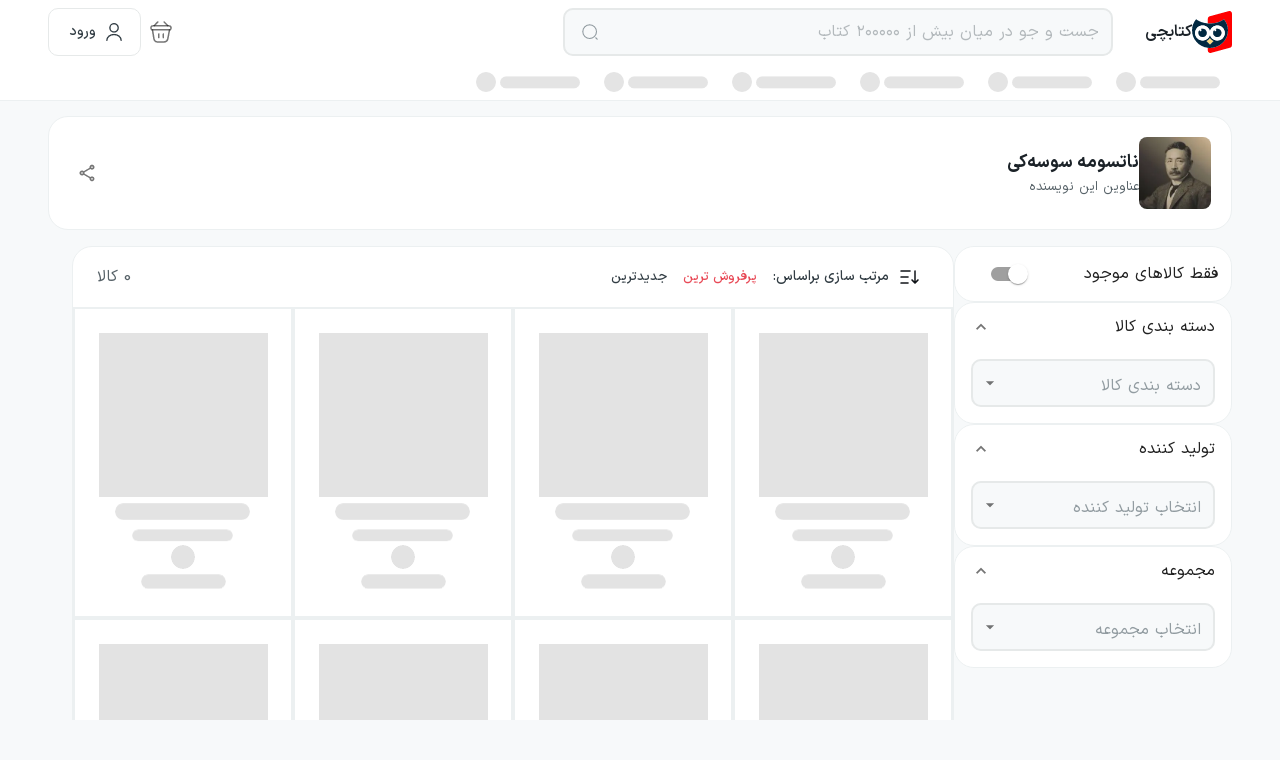

--- FILE ---
content_type: text/html; charset=utf-8
request_url: https://ketabchi.com/person/31156/%D8%B3%D9%88%D8%B3%DA%A9%DB%8C-%D9%86%D8%A7%D8%AA%D8%B3%D9%88%D9%85%D9%87
body_size: 24429
content:
<!DOCTYPE html><html style="scroll-behavior:smooth" lang="fa"><head><meta name="enamad" content="58091500"/><meta property="og:site_name" content="کتابچی"/><meta property="og:type" content="website"/><meta charSet="utf-8"/><meta name="og:locale" content="fa_IR"/><meta name="application-name" content="Ketabchi"/><meta name="fontiran.com:license" content="MZKCWV"/><meta name="viewport" content="initial-scale=1, width=device-width"/><meta name="theme-color" content="#E84A57"/><link rel="manifest" href="/manifest.json"/><link rel="apple-touch-icon" href="/pwa/apple-icon-180.png"/><meta name="apple-mobile-web-app-capable" content="yes"/><meta name="apple-mobile-web-app-status-bar-style" content="default"/><meta name="apple-mobile-web-app-title" content="Ketabchi"/><meta name="format-detection" content="telephone=no"/><meta name="mobile-web-app-capable" content="yes"/><meta name="msapplication-config" content="/browserconfig.xml"/><meta name="msapplication-TileColor" content="#FBB3B9"/><meta name="msapplication-tap-highlight" content="no"/><meta name="msapplication-square70x70logo" content="/pwa/mstile-icon-128.png"/><meta name="msapplication-square150x150logo" content="/pwa/mstile-icon-270.png"/><meta name="msapplication-square310x310logo" content="/pwa/mstile-icon-558.png"/><meta name="msapplication-wide310x150logo" content="/pwa/mstile-icon-558-270.png"/><link rel="apple-touch-startup-image" href="/pwa/apple-splash-2048-2732.jpg" media="(device-width: 1024px) and (device-height: 1366px) and (-webkit-device-pixel-ratio: 2) and (orientation: portrait)"/><link rel="apple-touch-startup-image" href="/pwa/apple-splash-2732-2048.jpg" media="(device-width: 1024px) and (device-height: 1366px) and (-webkit-device-pixel-ratio: 2) and (orientation: landscape)"/><link rel="apple-touch-startup-image" href="/pwa/apple-splash-1668-2388.jpg" media="(device-width: 834px) and (device-height: 1194px) and (-webkit-device-pixel-ratio: 2) and (orientation: portrait)"/><link rel="apple-touch-startup-image" href="/pwa/apple-splash-2388-1668.jpg" media="(device-width: 834px) and (device-height: 1194px) and (-webkit-device-pixel-ratio: 2) and (orientation: landscape)"/><link rel="apple-touch-startup-image" href="/pwa/apple-splash-1536-2048.jpg" media="(device-width: 768px) and (device-height: 1024px) and (-webkit-device-pixel-ratio: 2) and (orientation: portrait)"/><link rel="apple-touch-startup-image" href="/pwa/apple-splash-2048-1536.jpg" media="(device-width: 768px) and (device-height: 1024px) and (-webkit-device-pixel-ratio: 2) and (orientation: landscape)"/><link rel="apple-touch-startup-image" href="/pwa/apple-splash-1488-2266.jpg" media="(device-width: 744px) and (device-height: 1133px) and (-webkit-device-pixel-ratio: 2) and (orientation: portrait)"/><link rel="apple-touch-startup-image" href="/pwa/apple-splash-2266-1488.jpg" media="(device-width: 744px) and (device-height: 1133px) and (-webkit-device-pixel-ratio: 2) and (orientation: landscape)"/><link rel="apple-touch-startup-image" href="/pwa/apple-splash-1640-2360.jpg" media="(device-width: 820px) and (device-height: 1180px) and (-webkit-device-pixel-ratio: 2) and (orientation: portrait)"/><link rel="apple-touch-startup-image" href="/pwa/apple-splash-2360-1640.jpg" media="(device-width: 820px) and (device-height: 1180px) and (-webkit-device-pixel-ratio: 2) and (orientation: landscape)"/><link rel="apple-touch-startup-image" href="/pwa/apple-splash-1668-2224.jpg" media="(device-width: 834px) and (device-height: 1112px) and (-webkit-device-pixel-ratio: 2) and (orientation: portrait)"/><link rel="apple-touch-startup-image" href="/pwa/apple-splash-2224-1668.jpg" media="(device-width: 834px) and (device-height: 1112px) and (-webkit-device-pixel-ratio: 2) and (orientation: landscape)"/><link rel="apple-touch-startup-image" href="/pwa/apple-splash-1620-2160.jpg" media="(device-width: 810px) and (device-height: 1080px) and (-webkit-device-pixel-ratio: 2) and (orientation: portrait)"/><link rel="apple-touch-startup-image" href="/pwa/apple-splash-2160-1620.jpg" media="(device-width: 810px) and (device-height: 1080px) and (-webkit-device-pixel-ratio: 2) and (orientation: landscape)"/><link rel="apple-touch-startup-image" href="/pwa/apple-splash-1320-2868.jpg" media="(device-width: 440px) and (device-height: 956px) and (-webkit-device-pixel-ratio: 3) and (orientation: portrait)"/><link rel="apple-touch-startup-image" href="/pwa/apple-splash-2868-1320.jpg" media="(device-width: 440px) and (device-height: 956px) and (-webkit-device-pixel-ratio: 3) and (orientation: landscape)"/><link rel="apple-touch-startup-image" href="/pwa/apple-splash-1206-2622.jpg" media="(device-width: 402px) and (device-height: 874px) and (-webkit-device-pixel-ratio: 3) and (orientation: portrait)"/><link rel="apple-touch-startup-image" href="/pwa/apple-splash-2622-1206.jpg" media="(device-width: 402px) and (device-height: 874px) and (-webkit-device-pixel-ratio: 3) and (orientation: landscape)"/><link rel="apple-touch-startup-image" href="/pwa/apple-splash-1290-2796.jpg" media="(device-width: 430px) and (device-height: 932px) and (-webkit-device-pixel-ratio: 3) and (orientation: portrait)"/><link rel="apple-touch-startup-image" href="/pwa/apple-splash-2796-1290.jpg" media="(device-width: 430px) and (device-height: 932px) and (-webkit-device-pixel-ratio: 3) and (orientation: landscape)"/><link rel="apple-touch-startup-image" href="/pwa/apple-splash-1179-2556.jpg" media="(device-width: 393px) and (device-height: 852px) and (-webkit-device-pixel-ratio: 3) and (orientation: portrait)"/><link rel="apple-touch-startup-image" href="/pwa/apple-splash-2556-1179.jpg" media="(device-width: 393px) and (device-height: 852px) and (-webkit-device-pixel-ratio: 3) and (orientation: landscape)"/><link rel="apple-touch-startup-image" href="/pwa/apple-splash-1284-2778.jpg" media="(device-width: 428px) and (device-height: 926px) and (-webkit-device-pixel-ratio: 3) and (orientation: portrait)"/><link rel="apple-touch-startup-image" href="/pwa/apple-splash-2778-1284.jpg" media="(device-width: 428px) and (device-height: 926px) and (-webkit-device-pixel-ratio: 3) and (orientation: landscape)"/><link rel="apple-touch-startup-image" href="/pwa/apple-splash-1170-2532.jpg" media="(device-width: 390px) and (device-height: 844px) and (-webkit-device-pixel-ratio: 3) and (orientation: portrait)"/><link rel="apple-touch-startup-image" href="/pwa/apple-splash-2532-1170.jpg" media="(device-width: 390px) and (device-height: 844px) and (-webkit-device-pixel-ratio: 3) and (orientation: landscape)"/><link rel="apple-touch-startup-image" href="/pwa/apple-splash-1125-2436.jpg" media="(device-width: 375px) and (device-height: 812px) and (-webkit-device-pixel-ratio: 3) and (orientation: portrait)"/><link rel="apple-touch-startup-image" href="/pwa/apple-splash-2436-1125.jpg" media="(device-width: 375px) and (device-height: 812px) and (-webkit-device-pixel-ratio: 3) and (orientation: landscape)"/><link rel="apple-touch-startup-image" href="/pwa/apple-splash-1242-2688.jpg" media="(device-width: 414px) and (device-height: 896px) and (-webkit-device-pixel-ratio: 3) and (orientation: portrait)"/><link rel="apple-touch-startup-image" href="/pwa/apple-splash-2688-1242.jpg" media="(device-width: 414px) and (device-height: 896px) and (-webkit-device-pixel-ratio: 3) and (orientation: landscape)"/><link rel="apple-touch-startup-image" href="/pwa/apple-splash-828-1792.jpg" media="(device-width: 414px) and (device-height: 896px) and (-webkit-device-pixel-ratio: 2) and (orientation: portrait)"/><link rel="apple-touch-startup-image" href="/pwa/apple-splash-1792-828.jpg" media="(device-width: 414px) and (device-height: 896px) and (-webkit-device-pixel-ratio: 2) and (orientation: landscape)"/><link rel="apple-touch-startup-image" href="/pwa/apple-splash-1242-2208.jpg" media="(device-width: 414px) and (device-height: 736px) and (-webkit-device-pixel-ratio: 3) and (orientation: portrait)"/><link rel="apple-touch-startup-image" href="/pwa/apple-splash-2208-1242.jpg" media="(device-width: 414px) and (device-height: 736px) and (-webkit-device-pixel-ratio: 3) and (orientation: landscape)"/><link rel="apple-touch-startup-image" href="/pwa/apple-splash-750-1334.jpg" media="(device-width: 375px) and (device-height: 667px) and (-webkit-device-pixel-ratio: 2) and (orientation: portrait)"/><link rel="apple-touch-startup-image" href="/pwa/apple-splash-1334-750.jpg" media="(device-width: 375px) and (device-height: 667px) and (-webkit-device-pixel-ratio: 2) and (orientation: landscape)"/><link rel="apple-touch-startup-image" href="/pwa/apple-splash-640-1136.jpg" media="(device-width: 320px) and (device-height: 568px) and (-webkit-device-pixel-ratio: 2) and (orientation: portrait)"/><link rel="apple-touch-startup-image" href="/pwa/apple-splash-1136-640.jpg" media="(device-width: 320px) and (device-height: 568px) and (-webkit-device-pixel-ratio: 2) and (orientation: landscape)"/><link rel="preload" href="/logo.svg" as="image" fetchpriority="high"/><title>سوسکی ناتسومه - کتابچی</title><meta name="title" content="سوسکی ناتسومه - کتابچی"/><meta name="twitter:card" content="summary_large_image"/><link href="https://ketabchi.com/person/31156/%D8%B3%D9%88%D8%B3%DA%A9%DB%8C-%D9%86%D8%A7%D8%AA%D8%B3%D9%88%D9%85%D9%87"/><meta property="og:title" content="سوسکی ناتسومه - کتابچی"/><meta property="twitter:title" content="سوسکی ناتسومه - کتابچی"/><meta name="twitter:site" content="@ketabchi_com"/><meta name="description" content="کتاب‌های سوسکی ناتسومه به همراه مشخصات، قیمت و درباره کتاب در کتابچی"/><meta name="og:description" content="کتاب‌های سوسکی ناتسومه به همراه مشخصات، قیمت و درباره کتاب در کتابچی"/><meta name="twitter:description" content="کتاب‌های سوسکی ناتسومه به همراه مشخصات، قیمت و درباره کتاب در کتابچی"/><meta name="image" content="https://cdn.ketabchi.com/persons/31156/1637069045322-z527.jpg"/><meta name="og:image" content="https://cdn.ketabchi.com/persons/31156/1637069045322-z527.jpg"/><meta name="twitter:image" content="https://cdn.ketabchi.com/persons/31156/1637069045322-z527.jpg"/><meta name="og:url" content="https://ketabchi.com/person/31156/%D8%B3%D9%88%D8%B3%DA%A9%DB%8C-%D9%86%D8%A7%D8%AA%D8%B3%D9%88%D9%85%D9%87"/><meta name="twitter:url" content="https://ketabchi.com/person/31156/%D8%B3%D9%88%D8%B3%DA%A9%DB%8C-%D9%86%D8%A7%D8%AA%D8%B3%D9%88%D9%85%D9%87"/><script type="application/ld+json">{"@context":"http://schema.org","@type":"Organization","name":"کتابچی","url":"https://ketabchi.com","logo":"https://ketabchi.com/logo.svg","email":"ketabchiapp@gmail.com","address":{"@type":"PostalAddress","addressCountry":"IR","addressLocality":"Tehran, Iran","postalCode":"1314714975","streetAddress":"تهران میدان انقلاب خیابان منیری جاوید کوچه نوروز پلاک ۲۰"},"contactPoint":[{"@type":"ContactPoint","telephone":"+9821-82801022","contactType":"customer service","areaServed":"IR","availableLanguage":"Persian"}],"sameAs":["https://www.instagram.com/ketabchi_com/","https://www.instagram.com/ketabchi_darsi/","https://twitter.com/ketabchi_com","https://t.me/KetabchiSupport","https://www.aparat.com/ketabchi_app/","https://www.linkedin.com/company/ketabchi/"]}</script><meta name="next-head-count" content="78"/><meta name="theme-color"/><link rel="shortcut icon" href="/favicon.ico"/><link rel="icon" href="/favicon.ico"/><meta name="emotion-insertion-point" content=""/><link rel="preload" href="/_next/static/media/59c37adb97f44d16-s.p.woff2" as="font" type="font/woff2" crossorigin="anonymous" data-next-font="size-adjust"/><link rel="preload" href="/_next/static/media/50230cd5a4b61f73-s.p.woff2" as="font" type="font/woff2" crossorigin="anonymous" data-next-font="size-adjust"/><link rel="preload" href="/_next/static/media/aa2bb49124ca981d-s.p.woff2" as="font" type="font/woff2" crossorigin="anonymous" data-next-font="size-adjust"/><link rel="preload" href="/_next/static/media/16970aa03086fa53-s.p.woff2" as="font" type="font/woff2" crossorigin="anonymous" data-next-font="size-adjust"/><link rel="preload" href="/_next/static/media/a064cb60cf09ba30-s.p.woff2" as="font" type="font/woff2" crossorigin="anonymous" data-next-font="size-adjust"/><link rel="preload" href="/_next/static/media/2f8bb55c9b6e58fa-s.p.woff2" as="font" type="font/woff2" crossorigin="anonymous" data-next-font="size-adjust"/><link rel="preload" href="/_next/static/media/29c0c712229dd110-s.p.woff2" as="font" type="font/woff2" crossorigin="anonymous" data-next-font="size-adjust"/><link rel="preload" href="/_next/static/css/99e9db7e1ad4c14d.css" as="style"/><link rel="stylesheet" href="/_next/static/css/99e9db7e1ad4c14d.css" data-n-g=""/><noscript data-n-css=""></noscript><script defer="" nomodule="" src="/_next/static/chunks/polyfills-42372ed130431b0a.js"></script><script src="/_next/static/chunks/webpack-01f00577b4283abb.js" defer=""></script><script src="/_next/static/chunks/framework-3c5535f58f0f8ccd.js" defer=""></script><script src="/_next/static/chunks/main-b0ff6b4fbd69f511.js" defer=""></script><script src="/_next/static/chunks/pages/_app-b1a40e913674f35b.js" defer=""></script><script src="/_next/static/chunks/873-d3aa066241a24489.js" defer=""></script><script src="/_next/static/chunks/664-ae99b6aae5a53b33.js" defer=""></script><script src="/_next/static/chunks/515-2e8b662b07858f47.js" defer=""></script><script src="/_next/static/chunks/93-839dd5e20dfc4c78.js" defer=""></script><script src="/_next/static/chunks/562-ce049ee5eae7f185.js" defer=""></script><script src="/_next/static/chunks/213-462237d5d82b5977.js" defer=""></script><script src="/_next/static/chunks/111-50905075631dddb6.js" defer=""></script><script src="/_next/static/chunks/292-880d6ce4061cf2ea.js" defer=""></script><script src="/_next/static/chunks/312-8e4c5eef38331456.js" defer=""></script><script src="/_next/static/chunks/pages/%5Bmodel%5D/%5B...code%5D-ed43aaa11860f17f.js" defer=""></script><script src="/_next/static/bbec31b6/_buildManifest.js" defer=""></script><script src="/_next/static/bbec31b6/_ssgManifest.js" defer=""></script><style data-emotion="ketabchi-global 0"></style><style data-emotion="ketabchi-global uklrl7">html{-webkit-font-smoothing:antialiased;-moz-osx-font-smoothing:grayscale;box-sizing:border-box;-webkit-text-size-adjust:100%;}*,*::before,*::after{box-sizing:inherit;}strong,b{font-weight:700;}body{margin:0;color:rgba(0, 0, 0, 0.87);font-family:'__iranSans_93caa4','__iranSans_Fallback_93caa4';font-weight:400;font-size:1rem;line-height:1.5;background-color:#F7F9FA;}@media print{body{background-color:#fff;}}body::backdrop{background-color:#F7F9FA;}global body{font-family:'__iranSans_93caa4','__iranSans_Fallback_93caa4';}global .font-bnazanin{font-family:'__bNazanin_79cc7d','__bNazanin_Fallback_79cc7d';}</style><style data-emotion="ketabchi-global fg4ue">input:-webkit-autofill,input:-webkit-autofill:hover,input:-webkit-autofill:focus,input:-webkit-autofill:active{-webkit-box-shadow:0 0 0 1000px #FFFFFF inset!important;box-shadow:0 0 0 1000px #FFFFFF inset!important;-webkit-text-fill-color:#000!important;-webkit-transition:background-color 5000s ease-in-out 0s;transition:background-color 5000s ease-in-out 0s;}</style><style data-emotion="ketabchi-global 1prfaxn">@-webkit-keyframes mui-auto-fill{from{display:block;}}@keyframes mui-auto-fill{from{display:block;}}@-webkit-keyframes mui-auto-fill-cancel{from{display:block;}}@keyframes mui-auto-fill-cancel{from{display:block;}}</style><style data-emotion="ketabchi-global animation-c7515d">@-webkit-keyframes animation-c7515d{0%{opacity:1;}50%{opacity:0.4;}100%{opacity:1;}}@keyframes animation-c7515d{0%{opacity:1;}50%{opacity:0.4;}100%{opacity:1;}}</style><style data-emotion="ketabchi-global animation-wiooy9">@-webkit-keyframes animation-wiooy9{0%{-webkit-transform:translateX(100%);-moz-transform:translateX(100%);-ms-transform:translateX(100%);transform:translateX(100%);}50%{-webkit-transform:translateX(-100%);-moz-transform:translateX(-100%);-ms-transform:translateX(-100%);transform:translateX(-100%);}100%{-webkit-transform:translateX(-100%);-moz-transform:translateX(-100%);-ms-transform:translateX(-100%);transform:translateX(-100%);}}@keyframes animation-wiooy9{0%{-webkit-transform:translateX(100%);-moz-transform:translateX(100%);-ms-transform:translateX(100%);transform:translateX(100%);}50%{-webkit-transform:translateX(-100%);-moz-transform:translateX(-100%);-ms-transform:translateX(-100%);transform:translateX(-100%);}100%{-webkit-transform:translateX(-100%);-moz-transform:translateX(-100%);-ms-transform:translateX(-100%);transform:translateX(-100%);}}</style><style data-emotion="ketabchi 1dgntni rxffjv ocm377 70qvj9 8v90jo 18kdeaa f38rbf 1ii17pq chfjuk 11vr6a yxqbup byahjg 5v2ak0 w4cd9x mfslm7 chz7cr igf7ou 1p97itl cveorv 1oto17o 1rzw9bq 6heoc5 17o7tp9 oy429y wu51c9 1efs17t 1ct0i72 gsrbs8 1kd0fqo 1mgu2nq 17v807u 8atqhb 710kr3 1v019yz 3yhvqy huskxe j7qwjs 1dicrtv 1cshye1 dpbrrc 1l3sf4m 1s6bu0t 1t3mkbw sg9dht mcjr3n bnbzk8 j43zti j8yymo pcrmjj 1khxa25 5f0qag 1diszxi wnfue5 mga5z7 vuxf0f f8wb7g 1cbf1l2 15830to 9vd5ud l9xe8y 1hdoajr 1vbfw84 x21xyn 1iohxmk iuka1o amwtx2 81qg8w zrruf4 1e64xpa 1spcrm2 4k9ipy 12btghp 1guk29 gneqwf k008qs 1z0kfdx yauj95 1q85n1d 1nqod9u g3uult etun7d 1i45lxr 1xzzzop 1qtakoe svlu13 7k140 zs7f5a 1821gv5 t17nx2 1jh2bnj 5wf61f h4qdnr 1ihrvbi 1tpzp09 1oamljr k3l0ke qkah3x pamerx 135jt15 x1zntm 1iie90b p7yj6">.ketabchi-1dgntni{background-color:#fff;color:rgba(0, 0, 0, 0.87);-webkit-transition:box-shadow 300ms cubic-bezier(0.4, 0, 0.2, 1) 0ms;transition:box-shadow 300ms cubic-bezier(0.4, 0, 0.2, 1) 0ms;box-shadow:var(--Paper-shadow);background-image:var(--Paper-overlay);display:-webkit-box;display:-webkit-flex;display:-ms-flexbox;display:flex;-webkit-flex-direction:column;-ms-flex-direction:column;flex-direction:column;width:100%;box-sizing:border-box;-webkit-flex-shrink:0;-ms-flex-negative:0;flex-shrink:0;position:fixed;z-index:1100;top:0;right:auto;left:0;--AppBar-background:#E84A57;--AppBar-color:#fff;background-color:var(--AppBar-background);color:var(--AppBar-color);background-color:#FFFFFF;border-bottom:1px solid #ECF0F1;z-index:1100;}@media print{.ketabchi-1dgntni{position:absolute;}}.ketabchi-rxffjv{width:100%;}@media (min-width:1440px){.ketabchi-rxffjv{max-width:1184px;margin-right:auto;margin-left:auto;}}@media (max-width:1439.95px){.ketabchi-rxffjv{max-width:1184px;margin-right:auto;margin-left:auto;}}@media (max-width:1239.95px){.ketabchi-rxffjv{margin-right:auto;margin-left:auto;padding-right:24px;padding-left:24px;}}@media (max-width:899.95px){.ketabchi-rxffjv{margin-right:auto;margin-left:auto;padding-right:16px;padding-left:16px;}}@media (min-width:0px){.ketabchi-rxffjv{display:none;}}@media (min-width:900px){.ketabchi-rxffjv{display:block;}}.ketabchi-ocm377{position:relative;display:-webkit-box;display:-webkit-flex;display:-ms-flexbox;display:flex;-webkit-align-items:center;-webkit-box-align:center;-ms-flex-align:center;align-items:center;padding-right:16px;padding-left:16px;min-height:56px;display:-webkit-box;display:-webkit-flex;display:-ms-flexbox;display:flex;-webkit-flex-direction:row;-ms-flex-direction:row;flex-direction:row;-webkit-box-pack:justify;-ms-flex-pack:space-between;-webkit-justify-content:space-between;justify-content:space-between;-webkit-align-items:center;-webkit-box-align:center;-ms-flex-align:center;align-items:center;}@media (min-width:600px){.ketabchi-ocm377{padding-right:24px;padding-left:24px;}}@media (min-width:0px){@media (orientation: landscape){.ketabchi-ocm377{min-height:48px;}}}@media (min-width:600px){.ketabchi-ocm377{min-height:64px;}}@media (min-width: 0px){.ketabchi-ocm377{padding-left:0px;padding-right:0px;}}.ketabchi-70qvj9{display:-webkit-box;display:-webkit-flex;display:-ms-flexbox;display:flex;-webkit-align-items:center;-webkit-box-align:center;-ms-flex-align:center;align-items:center;}.ketabchi-8v90jo{display:-webkit-box;display:-webkit-flex;display:-ms-flexbox;display:flex;-webkit-flex-direction:row;-ms-flex-direction:row;flex-direction:row;-webkit-align-items:center;-webkit-box-align:center;-ms-flex-align:center;align-items:center;gap:8px;}.ketabchi-18kdeaa{margin:0;font-size:16px;font-weight:600;line-height:28px;color:#1B2228;}@media (min-width:0px){.ketabchi-18kdeaa{display:none;}}@media (min-width:900px){.ketabchi-18kdeaa{display:block;}}.ketabchi-f38rbf{margin-right:32px;}.ketabchi-1ii17pq{display:-webkit-inline-box;display:-webkit-inline-flex;display:-ms-inline-flexbox;display:inline-flex;-webkit-flex-direction:column;-ms-flex-direction:column;flex-direction:column;position:relative;min-width:0;padding:0;margin:0;border:0;vertical-align:top;width:100%;}@media (min-width:0px){.ketabchi-1ii17pq{width:100%;}}@media (min-width:900px){.ketabchi-1ii17pq{width:550px;}}.ketabchi-chfjuk{font-family:'__iranSans_93caa4','__iranSans_Fallback_93caa4';font-weight:400;font-size:1rem;line-height:1.4375em;color:rgba(0, 0, 0, 0.87);box-sizing:border-box;position:relative;cursor:text;display:-webkit-inline-box;display:-webkit-inline-flex;display:-ms-inline-flexbox;display:inline-flex;-webkit-align-items:center;-webkit-box-align:center;-ms-flex-align:center;align-items:center;width:100%;position:relative;border-radius:8px;padding-left:14px;background:#F7F9FA;border-radius:10px;height:48px;color:#586369;}.ketabchi-chfjuk.Mui-disabled{color:rgba(0, 0, 0, 0.38);cursor:default;}.ketabchi-chfjuk:hover .MuiOutlinedInput-notchedOutline{border-color:rgba(0, 0, 0, 0.87);}@media (hover: none){.ketabchi-chfjuk:hover .MuiOutlinedInput-notchedOutline{border-color:rgba(0, 0, 0, 0.23);}}.ketabchi-chfjuk.Mui-focused .MuiOutlinedInput-notchedOutline{border-width:2px;}.ketabchi-chfjuk.Mui-focused .MuiOutlinedInput-notchedOutline{border-color:#E84A57;}.ketabchi-chfjuk.Mui-error .MuiOutlinedInput-notchedOutline{border-color:#DB2C66;}.ketabchi-chfjuk.Mui-disabled .MuiOutlinedInput-notchedOutline{border-color:rgba(0, 0, 0, 0.26);}.ketabchi-chfjuk .MuiOutlinedInput-input:placeholder{color:#929CA1;opacity:1;}.ketabchi-chfjuk .MuiOutlinedInput-notchedOutline{border-color:#E6E9E9;border-width:1.5px;}.ketabchi-chfjuk:hover .MuiOutlinedInput-notchedOutline{border-color:#C7CFD3;}.ketabchi-chfjuk.Mui-focused .MuiOutlinedInput-notchedOutline{border-color:#E84A57;border-width:1.5px;}.ketabchi-11vr6a{font:inherit;letter-spacing:inherit;color:currentColor;padding:4px 0 5px;border:0;box-sizing:content-box;background:none;height:1.4375em;margin:0;-webkit-tap-highlight-color:transparent;display:block;min-width:0;width:100%;-webkit-animation-name:mui-auto-fill-cancel;animation-name:mui-auto-fill-cancel;-webkit-animation-duration:10ms;animation-duration:10ms;padding-top:1px;padding:16.5px 14px;padding:8.5px 14px;padding-left:0;}.ketabchi-11vr6a::-webkit-input-placeholder{color:currentColor;opacity:0.42;-webkit-transition:opacity 200ms cubic-bezier(0.4, 0, 0.2, 1) 0ms;transition:opacity 200ms cubic-bezier(0.4, 0, 0.2, 1) 0ms;}.ketabchi-11vr6a::-moz-placeholder{color:currentColor;opacity:0.42;-webkit-transition:opacity 200ms cubic-bezier(0.4, 0, 0.2, 1) 0ms;transition:opacity 200ms cubic-bezier(0.4, 0, 0.2, 1) 0ms;}.ketabchi-11vr6a::-ms-input-placeholder{color:currentColor;opacity:0.42;-webkit-transition:opacity 200ms cubic-bezier(0.4, 0, 0.2, 1) 0ms;transition:opacity 200ms cubic-bezier(0.4, 0, 0.2, 1) 0ms;}.ketabchi-11vr6a:focus{outline:0;}.ketabchi-11vr6a:invalid{box-shadow:none;}.ketabchi-11vr6a::-webkit-search-decoration{-webkit-appearance:none;}label[data-shrink=false]+.MuiInputBase-formControl .ketabchi-11vr6a::-webkit-input-placeholder{opacity:0!important;}label[data-shrink=false]+.MuiInputBase-formControl .ketabchi-11vr6a::-moz-placeholder{opacity:0!important;}label[data-shrink=false]+.MuiInputBase-formControl .ketabchi-11vr6a::-ms-input-placeholder{opacity:0!important;}label[data-shrink=false]+.MuiInputBase-formControl .ketabchi-11vr6a:focus::-webkit-input-placeholder{opacity:0.42;}label[data-shrink=false]+.MuiInputBase-formControl .ketabchi-11vr6a:focus::-moz-placeholder{opacity:0.42;}label[data-shrink=false]+.MuiInputBase-formControl .ketabchi-11vr6a:focus::-ms-input-placeholder{opacity:0.42;}.ketabchi-11vr6a.Mui-disabled{opacity:1;-webkit-text-fill-color:rgba(0, 0, 0, 0.38);}.ketabchi-11vr6a:-webkit-autofill{-webkit-animation-duration:5000s;animation-duration:5000s;-webkit-animation-name:mui-auto-fill;animation-name:mui-auto-fill;}.ketabchi-11vr6a:-webkit-autofill{border-radius:inherit;}.ketabchi-yxqbup{display:-webkit-box;display:-webkit-flex;display:-ms-flexbox;display:flex;max-height:2em;-webkit-align-items:center;-webkit-box-align:center;-ms-flex-align:center;align-items:center;white-space:nowrap;color:rgba(0, 0, 0, 0.54);margin-right:8px;}.ketabchi-byahjg{display:-webkit-inline-box;display:-webkit-inline-flex;display:-ms-inline-flexbox;display:inline-flex;-webkit-align-items:center;-webkit-box-align:center;-ms-flex-align:center;align-items:center;-webkit-box-pack:center;-ms-flex-pack:center;-webkit-justify-content:center;justify-content:center;position:relative;box-sizing:border-box;-webkit-tap-highlight-color:transparent;background-color:transparent;outline:0;border:0;margin:0;border-radius:0;padding:0;cursor:pointer;-webkit-user-select:none;-moz-user-select:none;-ms-user-select:none;user-select:none;vertical-align:middle;-moz-appearance:none;-webkit-appearance:none;-webkit-text-decoration:none;text-decoration:none;color:inherit;text-align:center;-webkit-flex:0 0 auto;-ms-flex:0 0 auto;flex:0 0 auto;font-size:1.5rem;padding:8px;border-radius:50%;color:rgba(0, 0, 0, 0.54);-webkit-transition:background-color 150ms cubic-bezier(0.4, 0, 0.2, 1) 0ms;transition:background-color 150ms cubic-bezier(0.4, 0, 0.2, 1) 0ms;--IconButton-hoverBg:rgba(0, 0, 0, 0.04);padding:5px;font-size:1.125rem;padding:4px;}.ketabchi-byahjg::-moz-focus-inner{border-style:none;}.ketabchi-byahjg.Mui-disabled{pointer-events:none;cursor:default;}@media print{.ketabchi-byahjg{-webkit-print-color-adjust:exact;color-adjust:exact;}}.ketabchi-byahjg:hover{background-color:var(--IconButton-hoverBg);}@media (hover: none){.ketabchi-byahjg:hover{background-color:transparent;}}.ketabchi-byahjg.Mui-disabled{background-color:transparent;color:rgba(0, 0, 0, 0.26);}.ketabchi-byahjg.MuiIconButton-loading{color:transparent;}.ketabchi-5v2ak0{text-align:right;position:absolute;bottom:0;left:0;top:-5px;right:0;margin:0;padding:0 8px;pointer-events:none;border-radius:inherit;border-style:solid;border-width:1px;overflow:hidden;min-width:0%;border-color:rgba(0, 0, 0, 0.23);}.ketabchi-w4cd9x{float:unset;width:auto;overflow:hidden;padding:0;line-height:11px;-webkit-transition:width 150ms cubic-bezier(0.0, 0, 0.2, 1) 0ms;transition:width 150ms cubic-bezier(0.0, 0, 0.2, 1) 0ms;}.ketabchi-mfslm7{display:-webkit-inline-box;display:-webkit-inline-flex;display:-ms-inline-flexbox;display:inline-flex;-webkit-align-items:center;-webkit-box-align:center;-ms-flex-align:center;align-items:center;-webkit-box-pack:center;-ms-flex-pack:center;-webkit-justify-content:center;justify-content:center;position:relative;box-sizing:border-box;-webkit-tap-highlight-color:transparent;background-color:transparent;outline:0;border:0;margin:0;border-radius:0;padding:0;cursor:pointer;-webkit-user-select:none;-moz-user-select:none;-ms-user-select:none;user-select:none;vertical-align:middle;-moz-appearance:none;-webkit-appearance:none;-webkit-text-decoration:none;text-decoration:none;color:inherit;text-align:center;-webkit-flex:0 0 auto;-ms-flex:0 0 auto;flex:0 0 auto;font-size:1.5rem;padding:8px;border-radius:50%;color:rgba(0, 0, 0, 0.54);-webkit-transition:background-color 150ms cubic-bezier(0.4, 0, 0.2, 1) 0ms;transition:background-color 150ms cubic-bezier(0.4, 0, 0.2, 1) 0ms;--IconButton-hoverBg:rgba(0, 0, 0, 0.04);}.ketabchi-mfslm7::-moz-focus-inner{border-style:none;}.ketabchi-mfslm7.Mui-disabled{pointer-events:none;cursor:default;}@media print{.ketabchi-mfslm7{-webkit-print-color-adjust:exact;color-adjust:exact;}}.ketabchi-mfslm7:hover{background-color:var(--IconButton-hoverBg);}@media (hover: none){.ketabchi-mfslm7:hover{background-color:transparent;}}.ketabchi-mfslm7.Mui-disabled{background-color:transparent;color:rgba(0, 0, 0, 0.26);}.ketabchi-mfslm7.MuiIconButton-loading{color:transparent;}.ketabchi-chz7cr{position:relative;display:-webkit-inline-box;display:-webkit-inline-flex;display:-ms-inline-flexbox;display:inline-flex;vertical-align:middle;-webkit-flex-shrink:0;-ms-flex-negative:0;flex-shrink:0;}.ketabchi-igf7ou{display:-webkit-box;display:-webkit-flex;display:-ms-flexbox;display:flex;-webkit-flex-direction:row;-ms-flex-direction:row;flex-direction:row;-webkit-box-flex-wrap:wrap;-webkit-flex-wrap:wrap;-ms-flex-wrap:wrap;flex-wrap:wrap;-webkit-box-pack:center;-ms-flex-pack:center;-webkit-justify-content:center;justify-content:center;-webkit-align-content:center;-ms-flex-line-pack:center;align-content:center;-webkit-align-items:center;-webkit-box-align:center;-ms-flex-align:center;align-items:center;position:absolute;box-sizing:border-box;font-family:'__iranSans_93caa4','__iranSans_Fallback_93caa4';font-weight:500;font-size:0.75rem;min-width:20px;line-height:1;padding:0 6px;height:20px;border-radius:10px;z-index:1;-webkit-transition:-webkit-transform 225ms cubic-bezier(0.4, 0, 0.2, 1) 0ms;transition:transform 225ms cubic-bezier(0.4, 0, 0.2, 1) 0ms;background-color:#E84A57;color:#fff;top:0;left:0;-webkit-transform:scale(1) translate(-50%, -50%);-moz-transform:scale(1) translate(-50%, -50%);-ms-transform:scale(1) translate(-50%, -50%);transform:scale(1) translate(-50%, -50%);transform-origin:100% 0%;-webkit-transition:-webkit-transform 195ms cubic-bezier(0.4, 0, 0.2, 1) 0ms;transition:transform 195ms cubic-bezier(0.4, 0, 0.2, 1) 0ms;}.ketabchi-igf7ou.MuiBadge-invisible{-webkit-transform:scale(0) translate(-50%, -50%);-moz-transform:scale(0) translate(-50%, -50%);-ms-transform:scale(0) translate(-50%, -50%);transform:scale(0) translate(-50%, -50%);}.ketabchi-1p97itl{display:-webkit-inline-box;display:-webkit-inline-flex;display:-ms-inline-flexbox;display:inline-flex;-webkit-align-items:center;-webkit-box-align:center;-ms-flex-align:center;align-items:center;-webkit-box-pack:center;-ms-flex-pack:center;-webkit-justify-content:center;justify-content:center;position:relative;box-sizing:border-box;-webkit-tap-highlight-color:transparent;background-color:transparent;outline:0;border:0;margin:0;border-radius:0;padding:0;cursor:pointer;-webkit-user-select:none;-moz-user-select:none;-ms-user-select:none;user-select:none;vertical-align:middle;-moz-appearance:none;-webkit-appearance:none;-webkit-text-decoration:none;text-decoration:none;color:inherit;font-family:'__iranSans_93caa4','__iranSans_Fallback_93caa4';font-weight:500;font-size:0.875rem;line-height:1.75;text-transform:uppercase;min-width:64px;padding:6px 16px;border:0;border-radius:8px;-webkit-transition:background-color 250ms cubic-bezier(0.4, 0, 0.2, 1) 0ms,box-shadow 250ms cubic-bezier(0.4, 0, 0.2, 1) 0ms,border-color 250ms cubic-bezier(0.4, 0, 0.2, 1) 0ms,color 250ms cubic-bezier(0.4, 0, 0.2, 1) 0ms;transition:background-color 250ms cubic-bezier(0.4, 0, 0.2, 1) 0ms,box-shadow 250ms cubic-bezier(0.4, 0, 0.2, 1) 0ms,border-color 250ms cubic-bezier(0.4, 0, 0.2, 1) 0ms,color 250ms cubic-bezier(0.4, 0, 0.2, 1) 0ms;padding:5px 15px;border:1px solid currentColor;border-color:var(--variant-outlinedBorder, currentColor);background-color:var(--variant-outlinedBg);color:var(--variant-outlinedColor);--variant-textColor:#323D44;--variant-outlinedColor:#323D44;--variant-outlinedBorder:rgba(50, 61, 68, 0.5);--variant-containedBg:#323D44;box-shadow:none;-webkit-transition:background-color 250ms cubic-bezier(0.4, 0, 0.2, 1) 0ms,box-shadow 250ms cubic-bezier(0.4, 0, 0.2, 1) 0ms,border-color 250ms cubic-bezier(0.4, 0, 0.2, 1) 0ms;transition:background-color 250ms cubic-bezier(0.4, 0, 0.2, 1) 0ms,box-shadow 250ms cubic-bezier(0.4, 0, 0.2, 1) 0ms,border-color 250ms cubic-bezier(0.4, 0, 0.2, 1) 0ms;border-radius:10px;color:#323D44!important;background-color:#FFFFFF;border:1px solid #E6E9E9;height:48px;font-size:14px;padding:0 20px;}.ketabchi-1p97itl::-moz-focus-inner{border-style:none;}.ketabchi-1p97itl.Mui-disabled{pointer-events:none;cursor:default;}@media print{.ketabchi-1p97itl{-webkit-print-color-adjust:exact;color-adjust:exact;}}.ketabchi-1p97itl:hover{-webkit-text-decoration:none;text-decoration:none;}.ketabchi-1p97itl.Mui-disabled{color:rgba(0, 0, 0, 0.26);}.ketabchi-1p97itl.Mui-disabled{border:1px solid rgba(0, 0, 0, 0.12);}@media (hover: hover){.ketabchi-1p97itl:hover{--variant-textBg:rgba(50, 61, 68, 0.04);--variant-outlinedBorder:#323D44;--variant-outlinedBg:rgba(50, 61, 68, 0.04);}}.ketabchi-1p97itl:hover{box-shadow:none;}.ketabchi-1p97itl.Mui-focusVisible{box-shadow:none;}.ketabchi-1p97itl:active{box-shadow:none;}.ketabchi-1p97itl.Mui-disabled{box-shadow:none;}.ketabchi-1p97itl.MuiButton-loading{color:transparent;}.ketabchi-1p97itl:hover{border:1px solid #E6E9E9;background-color:#2E374333;}.ketabchi-1p97itl:active{background-color:#2E37433D;border:1px solid #E6E9E9;}.ketabchi-1p97itl:disabled{color:#323D44!important;background-color:#FFFFFF;border:1px solid #E6E9E9;-opacity:0.5px;}.ketabchi-cveorv{display:inherit;margin-left:8px;margin-right:-4px;}.ketabchi-cveorv>*:nth-of-type(1){font-size:20px;}.ketabchi-1oto17o{position:relative;display:-webkit-box;display:-webkit-flex;display:-ms-flexbox;display:flex;-webkit-align-items:center;-webkit-box-align:center;-ms-flex-align:center;align-items:center;padding-right:16px;padding-left:16px;min-height:48px;display:-webkit-box;display:-webkit-flex;display:-ms-flexbox;display:flex;-webkit-box-pack:start;-ms-flex-pack:start;-webkit-justify-content:flex-start;justify-content:flex-start;background-color:#FFFFFF;min-height:0;}@media (min-width:600px){.ketabchi-1oto17o{padding-right:24px;padding-left:24px;}}@media (min-width: 0px){.ketabchi-1oto17o{padding-left:0px;padding-right:0px;}}.ketabchi-1rzw9bq{display:-webkit-box;display:-webkit-flex;display:-ms-flexbox;display:flex;position:relative;overflow-x:hidden;}.ketabchi-6heoc5{display:-webkit-box;display:-webkit-flex;display:-ms-flexbox;display:flex;-webkit-align-items:center;-webkit-box-align:center;-ms-flex-align:center;align-items:center;padding:8px 12px;cursor:pointer;}.ketabchi-17o7tp9{display:block;background-color:rgba(0, 0, 0, 0.11);height:1.2em;margin-top:0;margin-bottom:0;height:auto;transform-origin:0 55%;-webkit-transform:scale(1, 0.60);-moz-transform:scale(1, 0.60);-ms-transform:scale(1, 0.60);transform:scale(1, 0.60);border-radius:8px/13.3px;-webkit-animation:animation-c7515d 2s ease-in-out 0.5s infinite;animation:animation-c7515d 2s ease-in-out 0.5s infinite;}.ketabchi-17o7tp9:empty:before{content:"\00a0";}.ketabchi-oy429y{display:block;background-color:rgba(0, 0, 0, 0.11);height:1.2em;border-radius:50%;-webkit-animation:animation-c7515d 2s ease-in-out 0.5s infinite;animation:animation-c7515d 2s ease-in-out 0.5s infinite;margin-right:4px;}.ketabchi-wu51c9{width:100%;padding-right:16px;padding-left:16px;margin-right:auto;margin-left:auto;padding-bottom:0px;width:100%;background-color:#FFFFFF;-webkit-transition:-webkit-transform 0.3s cubic-bezier(0.4,0,0.2,1);transition:transform 0.3s cubic-bezier(0.4,0,0.2,1);-webkit-transform:translateY(0);-moz-transform:translateY(0);-ms-transform:translateY(0);transform:translateY(0);position:fixed;top:0;right:0;left:0;z-index:1100;}@media (min-width:1440px){.ketabchi-wu51c9{max-width:1184px;margin-right:auto;margin-left:auto;}}@media (max-width:1439.95px){.ketabchi-wu51c9{max-width:1184px;margin-right:auto;margin-left:auto;}}@media (max-width:1239.95px){.ketabchi-wu51c9{margin-right:auto;margin-left:auto;padding-right:24px;padding-left:24px;}}@media (max-width:899.95px){.ketabchi-wu51c9{margin-right:auto;margin-left:auto;padding-right:16px;padding-left:16px;}}@media (min-width:0px){.ketabchi-wu51c9{display:block;}}@media (min-width:900px){.ketabchi-wu51c9{display:none;}}.ketabchi-1efs17t{position:relative;display:-webkit-box;display:-webkit-flex;display:-ms-flexbox;display:flex;-webkit-align-items:center;-webkit-box-align:center;-ms-flex-align:center;align-items:center;padding-right:16px;padding-left:16px;min-height:56px;display:-webkit-box;display:-webkit-flex;display:-ms-flexbox;display:flex;-webkit-box-flex:1;-webkit-flex-grow:1;-ms-flex-positive:1;flex-grow:1;-webkit-flex-direction:row;-ms-flex-direction:row;flex-direction:row;-webkit-box-pack:justify;-ms-flex-pack:space-between;-webkit-justify-content:space-between;justify-content:space-between;padding:0px;}@media (min-width:600px){.ketabchi-1efs17t{padding-right:24px;padding-left:24px;}}@media (min-width:0px){@media (orientation: landscape){.ketabchi-1efs17t{min-height:48px;}}}@media (min-width:600px){.ketabchi-1efs17t{min-height:64px;}}.ketabchi-1ct0i72{display:-webkit-inline-box;display:-webkit-inline-flex;display:-ms-inline-flexbox;display:inline-flex;-webkit-align-items:center;-webkit-box-align:center;-ms-flex-align:center;align-items:center;-webkit-box-pack:center;-ms-flex-pack:center;-webkit-justify-content:center;justify-content:center;position:relative;box-sizing:border-box;-webkit-tap-highlight-color:transparent;background-color:transparent;outline:0;border:0;margin:0;border-radius:0;padding:0;cursor:pointer;-webkit-user-select:none;-moz-user-select:none;-ms-user-select:none;user-select:none;vertical-align:middle;-moz-appearance:none;-webkit-appearance:none;-webkit-text-decoration:none;text-decoration:none;color:inherit;font-family:'__iranSans_93caa4','__iranSans_Fallback_93caa4';font-weight:500;font-size:0.875rem;line-height:1.75;text-transform:uppercase;min-width:64px;padding:6px 16px;border:0;border-radius:8px;-webkit-transition:background-color 250ms cubic-bezier(0.4, 0, 0.2, 1) 0ms,box-shadow 250ms cubic-bezier(0.4, 0, 0.2, 1) 0ms,border-color 250ms cubic-bezier(0.4, 0, 0.2, 1) 0ms,color 250ms cubic-bezier(0.4, 0, 0.2, 1) 0ms;transition:background-color 250ms cubic-bezier(0.4, 0, 0.2, 1) 0ms,box-shadow 250ms cubic-bezier(0.4, 0, 0.2, 1) 0ms,border-color 250ms cubic-bezier(0.4, 0, 0.2, 1) 0ms,color 250ms cubic-bezier(0.4, 0, 0.2, 1) 0ms;padding:5px 15px;border:1px solid currentColor;border-color:var(--variant-outlinedBorder, currentColor);background-color:var(--variant-outlinedBg);color:var(--variant-outlinedColor);--variant-textColor:#323D44;--variant-outlinedColor:#323D44;--variant-outlinedBorder:rgba(50, 61, 68, 0.5);--variant-containedBg:#323D44;box-shadow:none;-webkit-transition:background-color 250ms cubic-bezier(0.4, 0, 0.2, 1) 0ms,box-shadow 250ms cubic-bezier(0.4, 0, 0.2, 1) 0ms,border-color 250ms cubic-bezier(0.4, 0, 0.2, 1) 0ms;transition:background-color 250ms cubic-bezier(0.4, 0, 0.2, 1) 0ms,box-shadow 250ms cubic-bezier(0.4, 0, 0.2, 1) 0ms,border-color 250ms cubic-bezier(0.4, 0, 0.2, 1) 0ms;border-radius:10px;color:#323D44!important;background-color:#FFFFFF;border:1px solid #E6E9E9;height:48px;font-size:14px;padding:0 20px;margin-right:8px;}.ketabchi-1ct0i72::-moz-focus-inner{border-style:none;}.ketabchi-1ct0i72.Mui-disabled{pointer-events:none;cursor:default;}@media print{.ketabchi-1ct0i72{-webkit-print-color-adjust:exact;color-adjust:exact;}}.ketabchi-1ct0i72:hover{-webkit-text-decoration:none;text-decoration:none;}.ketabchi-1ct0i72.Mui-disabled{color:rgba(0, 0, 0, 0.26);}.ketabchi-1ct0i72.Mui-disabled{border:1px solid rgba(0, 0, 0, 0.12);}@media (hover: hover){.ketabchi-1ct0i72:hover{--variant-textBg:rgba(50, 61, 68, 0.04);--variant-outlinedBorder:#323D44;--variant-outlinedBg:rgba(50, 61, 68, 0.04);}}.ketabchi-1ct0i72:hover{box-shadow:none;}.ketabchi-1ct0i72.Mui-focusVisible{box-shadow:none;}.ketabchi-1ct0i72:active{box-shadow:none;}.ketabchi-1ct0i72.Mui-disabled{box-shadow:none;}.ketabchi-1ct0i72.MuiButton-loading{color:transparent;}.ketabchi-1ct0i72:hover{border:1px solid #E6E9E9;background-color:#2E374333;}.ketabchi-1ct0i72:active{background-color:#2E37433D;border:1px solid #E6E9E9;}.ketabchi-1ct0i72:disabled{color:#323D44!important;background-color:#FFFFFF;border:1px solid #E6E9E9;-opacity:0.5px;}.ketabchi-gsrbs8{-webkit-user-select:none;-moz-user-select:none;-ms-user-select:none;user-select:none;width:1em;height:1em;display:inline-block;-webkit-flex-shrink:0;-ms-flex-negative:0;flex-shrink:0;-webkit-transition:fill 200ms cubic-bezier(0.4, 0, 0.2, 1) 0ms;transition:fill 200ms cubic-bezier(0.4, 0, 0.2, 1) 0ms;fill:currentColor;font-size:1.5rem;font-size:20px;}.ketabchi-1kd0fqo{display:-webkit-box;display:-webkit-flex;display:-ms-flexbox;display:flex;-webkit-box-pack:center;-ms-flex-pack:center;-webkit-justify-content:center;justify-content:center;padding-top:12px;padding-bottom:16px;}.ketabchi-1mgu2nq{display:-webkit-box;display:-webkit-flex;display:-ms-flexbox;display:flex;-webkit-flex-direction:column;-ms-flex-direction:column;flex-direction:column;-webkit-align-items:center;-webkit-box-align:center;-ms-flex-align:center;align-items:center;background-color:#F7F9FA;padding-bottom:24px;}@media (min-width:1440px){.ketabchi-1mgu2nq section{max-width:1184px;margin-right:auto;margin-left:auto;}}@media (max-width:1439.95px){.ketabchi-1mgu2nq section{max-width:1184px;margin-right:auto;margin-left:auto;}}@media (max-width:1239.95px){.ketabchi-1mgu2nq section{margin-right:auto;margin-left:auto;padding-right:24px;padding-left:24px;}}@media (max-width:899.95px){.ketabchi-1mgu2nq section{margin-right:auto;margin-left:auto;padding-right:16px;padding-left:16px;overflow-x:hidden;}}@media (min-width:0px){.ketabchi-1mgu2nq{padding-top:138px;}}@media (min-width:900px){.ketabchi-1mgu2nq{padding-top:116px;}}.ketabchi-17v807u{width:100%;padding-bottom:8px;padding-bottom:16px;}.ketabchi-8atqhb{width:100%;}.ketabchi-710kr3{display:-webkit-box;display:-webkit-flex;display:-ms-flexbox;display:flex;-webkit-flex-direction:column;-ms-flex-direction:column;flex-direction:column;gap:16px;width:100%;background-color:#FFFFFF;border:1px solid #ECF0F1;border-radius:20px;-webkit-box-pack:justify;-ms-flex-pack:space-between;-webkit-justify-content:space-between;justify-content:space-between;}@media (min-width:0px){.ketabchi-710kr3{padding:20px;}}@media (min-width:900px){.ketabchi-710kr3{padding:20px;}}.ketabchi-1v019yz{-webkit-flex:row;-ms-flex:row;flex:row;-webkit-box-pack:justify;-ms-flex-pack:space-between;-webkit-justify-content:space-between;justify-content:space-between;-webkit-align-items:center;-webkit-box-align:center;-ms-flex-align:center;align-items:center;}.ketabchi-3yhvqy{display:-webkit-box;display:-webkit-flex;display:-ms-flexbox;display:flex;gap:16px;-webkit-align-items:center;-webkit-box-align:center;-ms-flex-align:center;align-items:center;-webkit-box-pack:justify;-ms-flex-pack:space-between;-webkit-justify-content:space-between;justify-content:space-between;}.ketabchi-huskxe{display:-webkit-box;display:-webkit-flex;display:-ms-flexbox;display:flex;gap:16px;-webkit-align-items:center;-webkit-box-align:center;-ms-flex-align:center;align-items:center;}.ketabchi-j7qwjs{display:-webkit-box;display:-webkit-flex;display:-ms-flexbox;display:flex;-webkit-flex-direction:column;-ms-flex-direction:column;flex-direction:column;}.ketabchi-1dicrtv{margin:0;font-size:18px;font-weight:700;line-height:28px;color:#1B2228;}.ketabchi-1cshye1{margin:0;font-size:13px;font-weight:400;line-height:20px;color:#586369;}.ketabchi-dpbrrc{width:100%;padding-bottom:8px;width:100%;}.ketabchi-1l3sf4m{--Grid-columns:12;--Grid-columnSpacing:24px;--Grid-rowSpacing:24px;-webkit-flex-direction:row;-ms-flex-direction:row;flex-direction:row;min-width:0;box-sizing:border-box;display:-webkit-box;display:-webkit-flex;display:-ms-flexbox;display:flex;-webkit-box-flex-wrap:wrap;-webkit-flex-wrap:wrap;-ms-flex-wrap:wrap;flex-wrap:wrap;gap:var(--Grid-rowSpacing) var(--Grid-columnSpacing);width:100%;position:relative;}.ketabchi-1l3sf4m >*{--Grid-parent-columns:12;}.ketabchi-1l3sf4m >*{--Grid-parent-columnSpacing:24px;}.ketabchi-1l3sf4m >*{--Grid-parent-rowSpacing:24px;}.ketabchi-1s6bu0t{min-width:0;box-sizing:border-box;}@media (min-width:900px){.ketabchi-1s6bu0t{-webkit-box-flex:0;-webkit-flex-grow:0;-ms-flex-positive:0;flex-grow:0;-webkit-flex-basis:auto;-ms-flex-preferred-size:auto;flex-basis:auto;width:calc(100% * 3 / var(--Grid-parent-columns) - (var(--Grid-parent-columns) - 3) * (var(--Grid-parent-columnSpacing) / var(--Grid-parent-columns)));}}@media (min-width:0px){.ketabchi-1s6bu0t{display:none;}}@media (min-width:900px){.ketabchi-1s6bu0t{display:block;}}.ketabchi-1t3mkbw{display:-webkit-box;display:-webkit-flex;display:-ms-flexbox;display:flex;-webkit-flex-direction:column;-ms-flex-direction:column;flex-direction:column;gap:16px;max-height:calc(100vh - 120px);position:-webkit-sticky;position:sticky;top:120px;overflow-y:auto;scrollbar-width:none;-ms-overflow-style:none;}.ketabchi-1t3mkbw::-webkit-scrollbar{display:none;}.ketabchi-sg9dht{border-radius:20px;border:1px solid #ECF0F1;display:-webkit-box;display:-webkit-flex;display:-ms-flexbox;display:flex;-webkit-align-items:center;-webkit-box-align:center;-ms-flex-align:center;align-items:center;height:56px;padding-right:16px;background-color:#fff;}.ketabchi-mcjr3n{display:-webkit-inline-box;display:-webkit-inline-flex;display:-ms-inline-flexbox;display:inline-flex;-webkit-align-items:center;-webkit-box-align:center;-ms-flex-align:center;align-items:center;cursor:pointer;vertical-align:middle;-webkit-tap-highlight-color:transparent;margin-right:-11px;margin-left:16px;display:-webkit-box;display:-webkit-flex;display:-ms-flexbox;display:flex;-webkit-flex-direction:row-reverse;-ms-flex-direction:row-reverse;flex-direction:row-reverse;-webkit-align-items:center;-webkit-box-align:center;-ms-flex-align:center;align-items:center;-webkit-box-pack:justify;-ms-flex-pack:space-between;-webkit-justify-content:space-between;justify-content:space-between;width:100%;padding-right:8px;padding-left:8px;}.ketabchi-mcjr3n.Mui-disabled{cursor:default;}.ketabchi-mcjr3n .MuiFormControlLabel-label.Mui-disabled{color:rgba(0, 0, 0, 0.38);}.ketabchi-bnbzk8{display:-webkit-inline-box;display:-webkit-inline-flex;display:-ms-inline-flexbox;display:inline-flex;width:58px;height:38px;overflow:hidden;padding:12px;box-sizing:border-box;position:relative;-webkit-flex-shrink:0;-ms-flex-negative:0;flex-shrink:0;z-index:0;vertical-align:middle;}@media print{.ketabchi-bnbzk8{-webkit-print-color-adjust:exact;color-adjust:exact;}}.ketabchi-j43zti{display:-webkit-inline-box;display:-webkit-inline-flex;display:-ms-inline-flexbox;display:inline-flex;-webkit-align-items:center;-webkit-box-align:center;-ms-flex-align:center;align-items:center;-webkit-box-pack:center;-ms-flex-pack:center;-webkit-justify-content:center;justify-content:center;position:relative;box-sizing:border-box;-webkit-tap-highlight-color:transparent;background-color:transparent;outline:0;border:0;margin:0;border-radius:0;padding:0;cursor:pointer;-webkit-user-select:none;-moz-user-select:none;-ms-user-select:none;user-select:none;vertical-align:middle;-moz-appearance:none;-webkit-appearance:none;-webkit-text-decoration:none;text-decoration:none;color:inherit;padding:9px;border-radius:50%;position:absolute;top:0;right:0;z-index:1;color:#fff;-webkit-transition:right 150ms cubic-bezier(0.4, 0, 0.2, 1) 0ms,-webkit-transform 150ms cubic-bezier(0.4, 0, 0.2, 1) 0ms;transition:right 150ms cubic-bezier(0.4, 0, 0.2, 1) 0ms,transform 150ms cubic-bezier(0.4, 0, 0.2, 1) 0ms;}.ketabchi-j43zti::-moz-focus-inner{border-style:none;}.ketabchi-j43zti.Mui-disabled{pointer-events:none;cursor:default;}@media print{.ketabchi-j43zti{-webkit-print-color-adjust:exact;color-adjust:exact;}}.ketabchi-j43zti.Mui-checked{-webkit-transform:translateX(-20px);-moz-transform:translateX(-20px);-ms-transform:translateX(-20px);transform:translateX(-20px);}.ketabchi-j43zti.Mui-disabled{color:#f5f5f5;}.ketabchi-j43zti.Mui-checked+.MuiSwitch-track{opacity:0.5;}.ketabchi-j43zti.Mui-disabled+.MuiSwitch-track{opacity:0.12;}.ketabchi-j43zti .MuiSwitch-input{right:-100%;width:300%;}.ketabchi-j43zti:hover{background-color:rgba(0, 0, 0, 0.04);}@media (hover: none){.ketabchi-j43zti:hover{background-color:transparent;}}.ketabchi-j43zti.Mui-checked{color:#E84A57;}.ketabchi-j43zti.Mui-checked:hover{background-color:rgba(232, 74, 87, 0.04);}@media (hover: none){.ketabchi-j43zti.Mui-checked:hover{background-color:transparent;}}.ketabchi-j43zti.Mui-checked.Mui-disabled{color:rgb(246, 186, 191);}.ketabchi-j43zti.Mui-checked+.MuiSwitch-track{background-color:#E84A57;}.ketabchi-j8yymo{cursor:inherit;position:absolute;opacity:0;width:100%;height:100%;top:0;right:0;margin:0;padding:0;z-index:1;}.ketabchi-pcrmjj{box-shadow:0px 2px 1px -1px rgba(0,0,0,0.2),0px 1px 1px 0px rgba(0,0,0,0.14),0px 1px 3px 0px rgba(0,0,0,0.12);background-color:currentColor;width:20px;height:20px;border-radius:50%;}.ketabchi-1khxa25{height:100%;width:100%;border-radius:7px;z-index:-1;-webkit-transition:opacity 150ms cubic-bezier(0.4, 0, 0.2, 1) 0ms,background-color 150ms cubic-bezier(0.4, 0, 0.2, 1) 0ms;transition:opacity 150ms cubic-bezier(0.4, 0, 0.2, 1) 0ms,background-color 150ms cubic-bezier(0.4, 0, 0.2, 1) 0ms;background-color:#000;opacity:0.38;}.ketabchi-5f0qag{margin:0;font-family:'__iranSans_93caa4','__iranSans_Fallback_93caa4';font-weight:400;font-size:1rem;line-height:1.5;}.ketabchi-1diszxi{background-color:#fff;color:rgba(0, 0, 0, 0.87);-webkit-transition:box-shadow 300ms cubic-bezier(0.4, 0, 0.2, 1) 0ms;transition:box-shadow 300ms cubic-bezier(0.4, 0, 0.2, 1) 0ms;box-shadow:var(--Paper-shadow);background-image:var(--Paper-overlay);position:relative;-webkit-transition:margin 150ms cubic-bezier(0.4, 0, 0.2, 1) 0ms;transition:margin 150ms cubic-bezier(0.4, 0, 0.2, 1) 0ms;overflow-anchor:none;border-radius:20px;border:1px solid #ECF0F1;box-shadow:none;}.ketabchi-1diszxi::before{position:absolute;right:0;top:-1px;left:0;height:1px;content:"";opacity:1;background-color:rgba(0, 0, 0, 0.12);-webkit-transition:opacity 150ms cubic-bezier(0.4, 0, 0.2, 1) 0ms,background-color 150ms cubic-bezier(0.4, 0, 0.2, 1) 0ms;transition:opacity 150ms cubic-bezier(0.4, 0, 0.2, 1) 0ms,background-color 150ms cubic-bezier(0.4, 0, 0.2, 1) 0ms;}.ketabchi-1diszxi:first-of-type::before{display:none;}.ketabchi-1diszxi.Mui-expanded::before{opacity:0;}.ketabchi-1diszxi.Mui-expanded:first-of-type{margin-top:0;}.ketabchi-1diszxi.Mui-expanded:last-of-type{margin-bottom:0;}.ketabchi-1diszxi.Mui-expanded+.ketabchi-1diszxi.Mui-expanded::before{display:none;}.ketabchi-1diszxi.Mui-disabled{background-color:rgba(0, 0, 0, 0.12);}.ketabchi-1diszxi:before{display:none;}.ketabchi-wnfue5{all:unset;}.ketabchi-mga5z7{display:-webkit-inline-box;display:-webkit-inline-flex;display:-ms-inline-flexbox;display:inline-flex;-webkit-align-items:center;-webkit-box-align:center;-ms-flex-align:center;align-items:center;-webkit-box-pack:center;-ms-flex-pack:center;-webkit-justify-content:center;justify-content:center;position:relative;box-sizing:border-box;-webkit-tap-highlight-color:transparent;background-color:transparent;outline:0;border:0;margin:0;border-radius:0;padding:0;cursor:pointer;-webkit-user-select:none;-moz-user-select:none;-ms-user-select:none;user-select:none;vertical-align:middle;-moz-appearance:none;-webkit-appearance:none;-webkit-text-decoration:none;text-decoration:none;color:inherit;display:-webkit-box;display:-webkit-flex;display:-ms-flexbox;display:flex;width:100%;min-height:48px;padding:0px 16px;-webkit-transition:min-height 150ms cubic-bezier(0.4, 0, 0.2, 1) 0ms,background-color 150ms cubic-bezier(0.4, 0, 0.2, 1) 0ms;transition:min-height 150ms cubic-bezier(0.4, 0, 0.2, 1) 0ms,background-color 150ms cubic-bezier(0.4, 0, 0.2, 1) 0ms;}.ketabchi-mga5z7::-moz-focus-inner{border-style:none;}.ketabchi-mga5z7.Mui-disabled{pointer-events:none;cursor:default;}@media print{.ketabchi-mga5z7{-webkit-print-color-adjust:exact;color-adjust:exact;}}.ketabchi-mga5z7.Mui-focusVisible{background-color:rgba(0, 0, 0, 0.12);}.ketabchi-mga5z7.Mui-disabled{opacity:0.38;}.ketabchi-mga5z7:hover:not(.Mui-disabled){cursor:pointer;}.ketabchi-vuxf0f{display:-webkit-box;display:-webkit-flex;display:-ms-flexbox;display:flex;text-align:start;-webkit-box-flex:1;-webkit-flex-grow:1;-ms-flex-positive:1;flex-grow:1;margin:12px 0;}.ketabchi-f8wb7g{display:-webkit-box;display:-webkit-flex;display:-ms-flexbox;display:flex;color:rgba(0, 0, 0, 0.54);-webkit-transform:rotate(0deg);-moz-transform:rotate(0deg);-ms-transform:rotate(0deg);transform:rotate(0deg);-webkit-transition:-webkit-transform 150ms cubic-bezier(0.4, 0, 0.2, 1) 0ms;transition:transform 150ms cubic-bezier(0.4, 0, 0.2, 1) 0ms;}.ketabchi-f8wb7g.Mui-expanded{-webkit-transform:rotate(180deg);-moz-transform:rotate(180deg);-ms-transform:rotate(180deg);transform:rotate(180deg);}.ketabchi-1cbf1l2{height:0;overflow:hidden;-webkit-transition:height 300ms cubic-bezier(0.4, 0, 0.2, 1) 0ms;transition:height 300ms cubic-bezier(0.4, 0, 0.2, 1) 0ms;height:auto;overflow:visible;}.ketabchi-15830to{display:-webkit-box;display:-webkit-flex;display:-ms-flexbox;display:flex;width:100%;}.ketabchi-9vd5ud{width:100%;}.ketabchi-l9xe8y{padding:8px 16px 16px;}.ketabchi-1hdoajr.Mui-focused .MuiAutocomplete-clearIndicator{visibility:visible;}@media (pointer: fine){.ketabchi-1hdoajr:hover .MuiAutocomplete-clearIndicator{visibility:visible;}}.ketabchi-1hdoajr .MuiAutocomplete-tag{margin:3px;max-width:calc(100% - 6px);}.MuiAutocomplete-hasPopupIcon.ketabchi-1hdoajr .MuiAutocomplete-inputRoot,.MuiAutocomplete-hasClearIcon.ketabchi-1hdoajr .MuiAutocomplete-inputRoot{padding-left:30px;}.MuiAutocomplete-hasPopupIcon.MuiAutocomplete-hasClearIcon.ketabchi-1hdoajr .MuiAutocomplete-inputRoot{padding-left:56px;}.ketabchi-1hdoajr .MuiAutocomplete-inputRoot .MuiAutocomplete-input{width:0;min-width:30px;}.ketabchi-1hdoajr .MuiInput-root{padding-bottom:1px;}.ketabchi-1hdoajr .MuiInput-root .MuiInput-input{padding:4px 0px 4px 4px;}.ketabchi-1hdoajr .MuiInput-root.MuiInputBase-sizeSmall .MuiInput-input{padding:2px 0 3px 4px;}.ketabchi-1hdoajr .MuiOutlinedInput-root{padding:9px;}.MuiAutocomplete-hasPopupIcon.ketabchi-1hdoajr .MuiOutlinedInput-root,.MuiAutocomplete-hasClearIcon.ketabchi-1hdoajr .MuiOutlinedInput-root{padding-left:39px;}.MuiAutocomplete-hasPopupIcon.MuiAutocomplete-hasClearIcon.ketabchi-1hdoajr .MuiOutlinedInput-root{padding-left:65px;}.ketabchi-1hdoajr .MuiOutlinedInput-root .MuiAutocomplete-input{padding:7.5px 5px 7.5px 4px;}.ketabchi-1hdoajr .MuiOutlinedInput-root .MuiAutocomplete-endAdornment{left:9px;}.ketabchi-1hdoajr .MuiOutlinedInput-root.MuiInputBase-sizeSmall{padding-top:6px;padding-bottom:6px;padding-right:6px;}.ketabchi-1hdoajr .MuiOutlinedInput-root.MuiInputBase-sizeSmall .MuiAutocomplete-input{padding:2.5px 8px 2.5px 4px;}.ketabchi-1hdoajr .MuiFilledInput-root{padding-top:19px;padding-right:8px;}.MuiAutocomplete-hasPopupIcon.ketabchi-1hdoajr .MuiFilledInput-root,.MuiAutocomplete-hasClearIcon.ketabchi-1hdoajr .MuiFilledInput-root{padding-left:39px;}.MuiAutocomplete-hasPopupIcon.MuiAutocomplete-hasClearIcon.ketabchi-1hdoajr .MuiFilledInput-root{padding-left:65px;}.ketabchi-1hdoajr .MuiFilledInput-root .MuiFilledInput-input{padding:7px 4px;}.ketabchi-1hdoajr .MuiFilledInput-root .MuiAutocomplete-endAdornment{left:9px;}.ketabchi-1hdoajr .MuiFilledInput-root.MuiInputBase-sizeSmall{padding-bottom:1px;}.ketabchi-1hdoajr .MuiFilledInput-root.MuiInputBase-sizeSmall .MuiFilledInput-input{padding:2.5px 4px;}.ketabchi-1hdoajr .MuiInputBase-hiddenLabel{padding-top:8px;}.ketabchi-1hdoajr .MuiFilledInput-root.MuiInputBase-hiddenLabel{padding-top:0;padding-bottom:0;}.ketabchi-1hdoajr .MuiFilledInput-root.MuiInputBase-hiddenLabel .MuiAutocomplete-input{padding-top:16px;padding-bottom:17px;}.ketabchi-1hdoajr .MuiFilledInput-root.MuiInputBase-hiddenLabel.MuiInputBase-sizeSmall .MuiAutocomplete-input{padding-top:8px;padding-bottom:9px;}.ketabchi-1hdoajr .MuiAutocomplete-input{-webkit-box-flex:1;-webkit-flex-grow:1;-ms-flex-positive:1;flex-grow:1;text-overflow:ellipsis;opacity:0;}.ketabchi-1hdoajr .MuiAutocomplete-input{opacity:1;}.ketabchi-1vbfw84{display:-webkit-inline-box;display:-webkit-inline-flex;display:-ms-inline-flexbox;display:inline-flex;-webkit-flex-direction:column;-ms-flex-direction:column;flex-direction:column;position:relative;min-width:0;padding:0;margin:0;border:0;vertical-align:top;width:100%;}.ketabchi-x21xyn{color:rgba(0, 0, 0, 0.6);font-family:'__iranSans_93caa4','__iranSans_Fallback_93caa4';font-weight:400;font-size:1rem;line-height:1.4375em;padding:0;position:relative;display:block;transform-origin:top right;white-space:nowrap;overflow:hidden;text-overflow:ellipsis;max-width:100%;position:absolute;right:0;top:0;-webkit-transform:translate(0, 20px) scale(1);-moz-transform:translate(0, 20px) scale(1);-ms-transform:translate(0, 20px) scale(1);transform:translate(0, 20px) scale(1);-webkit-transition:color 200ms cubic-bezier(0.0, 0, 0.2, 1) 0ms,-webkit-transform 200ms cubic-bezier(0.0, 0, 0.2, 1) 0ms,max-width 200ms cubic-bezier(0.0, 0, 0.2, 1) 0ms;transition:color 200ms cubic-bezier(0.0, 0, 0.2, 1) 0ms,transform 200ms cubic-bezier(0.0, 0, 0.2, 1) 0ms,max-width 200ms cubic-bezier(0.0, 0, 0.2, 1) 0ms;z-index:1;pointer-events:none;-webkit-transform:translate(-14px, 16px) scale(1);-moz-transform:translate(-14px, 16px) scale(1);-ms-transform:translate(-14px, 16px) scale(1);transform:translate(-14px, 16px) scale(1);max-width:calc(100% - 24px);color:#929CA1;}.ketabchi-x21xyn.Mui-focused{color:#E84A57;}.ketabchi-x21xyn.Mui-disabled{color:rgba(0, 0, 0, 0.38);}.ketabchi-x21xyn.Mui-error{color:#DB2C66;}.ketabchi-x21xyn.Mui-focused{color:#E84A57;}.ketabchi-1iohxmk{font:inherit;letter-spacing:inherit;color:currentColor;padding:4px 0 5px;border:0;box-sizing:content-box;background:none;height:1.4375em;margin:0;-webkit-tap-highlight-color:transparent;display:block;min-width:0;width:100%;-webkit-animation-name:mui-auto-fill-cancel;animation-name:mui-auto-fill-cancel;-webkit-animation-duration:10ms;animation-duration:10ms;padding:16.5px 14px;padding-left:0;}.ketabchi-1iohxmk::-webkit-input-placeholder{color:currentColor;opacity:0.42;-webkit-transition:opacity 200ms cubic-bezier(0.4, 0, 0.2, 1) 0ms;transition:opacity 200ms cubic-bezier(0.4, 0, 0.2, 1) 0ms;}.ketabchi-1iohxmk::-moz-placeholder{color:currentColor;opacity:0.42;-webkit-transition:opacity 200ms cubic-bezier(0.4, 0, 0.2, 1) 0ms;transition:opacity 200ms cubic-bezier(0.4, 0, 0.2, 1) 0ms;}.ketabchi-1iohxmk::-ms-input-placeholder{color:currentColor;opacity:0.42;-webkit-transition:opacity 200ms cubic-bezier(0.4, 0, 0.2, 1) 0ms;transition:opacity 200ms cubic-bezier(0.4, 0, 0.2, 1) 0ms;}.ketabchi-1iohxmk:focus{outline:0;}.ketabchi-1iohxmk:invalid{box-shadow:none;}.ketabchi-1iohxmk::-webkit-search-decoration{-webkit-appearance:none;}label[data-shrink=false]+.MuiInputBase-formControl .ketabchi-1iohxmk::-webkit-input-placeholder{opacity:0!important;}label[data-shrink=false]+.MuiInputBase-formControl .ketabchi-1iohxmk::-moz-placeholder{opacity:0!important;}label[data-shrink=false]+.MuiInputBase-formControl .ketabchi-1iohxmk::-ms-input-placeholder{opacity:0!important;}label[data-shrink=false]+.MuiInputBase-formControl .ketabchi-1iohxmk:focus::-webkit-input-placeholder{opacity:0.42;}label[data-shrink=false]+.MuiInputBase-formControl .ketabchi-1iohxmk:focus::-moz-placeholder{opacity:0.42;}label[data-shrink=false]+.MuiInputBase-formControl .ketabchi-1iohxmk:focus::-ms-input-placeholder{opacity:0.42;}.ketabchi-1iohxmk.Mui-disabled{opacity:1;-webkit-text-fill-color:rgba(0, 0, 0, 0.38);}.ketabchi-1iohxmk:-webkit-autofill{-webkit-animation-duration:5000s;animation-duration:5000s;-webkit-animation-name:mui-auto-fill;animation-name:mui-auto-fill;}.ketabchi-1iohxmk:-webkit-autofill{border-radius:inherit;}.ketabchi-iuka1o{position:absolute;left:0;top:50%;-webkit-transform:translate(0, -50%);-moz-transform:translate(0, -50%);-ms-transform:translate(0, -50%);transform:translate(0, -50%);}.ketabchi-amwtx2{display:-webkit-inline-box;display:-webkit-inline-flex;display:-ms-inline-flexbox;display:inline-flex;-webkit-align-items:center;-webkit-box-align:center;-ms-flex-align:center;align-items:center;-webkit-box-pack:center;-ms-flex-pack:center;-webkit-justify-content:center;justify-content:center;position:relative;box-sizing:border-box;-webkit-tap-highlight-color:transparent;background-color:transparent;outline:0;border:0;margin:0;border-radius:0;padding:0;cursor:pointer;-webkit-user-select:none;-moz-user-select:none;-ms-user-select:none;user-select:none;vertical-align:middle;-moz-appearance:none;-webkit-appearance:none;-webkit-text-decoration:none;text-decoration:none;color:inherit;text-align:center;-webkit-flex:0 0 auto;-ms-flex:0 0 auto;flex:0 0 auto;font-size:1.5rem;padding:8px;border-radius:50%;color:rgba(0, 0, 0, 0.54);-webkit-transition:background-color 150ms cubic-bezier(0.4, 0, 0.2, 1) 0ms;transition:background-color 150ms cubic-bezier(0.4, 0, 0.2, 1) 0ms;--IconButton-hoverBg:rgba(0, 0, 0, 0.04);padding:2px;margin-left:-2px;}.ketabchi-amwtx2::-moz-focus-inner{border-style:none;}.ketabchi-amwtx2.Mui-disabled{pointer-events:none;cursor:default;}@media print{.ketabchi-amwtx2{-webkit-print-color-adjust:exact;color-adjust:exact;}}.ketabchi-amwtx2:hover{background-color:var(--IconButton-hoverBg);}@media (hover: none){.ketabchi-amwtx2:hover{background-color:transparent;}}.ketabchi-amwtx2.Mui-disabled{background-color:transparent;color:rgba(0, 0, 0, 0.26);}.ketabchi-amwtx2.MuiIconButton-loading{color:transparent;}.ketabchi-81qg8w{float:unset;width:auto;overflow:hidden;display:block;padding:0;height:11px;font-size:0.75em;visibility:hidden;max-width:0.01px;-webkit-transition:max-width 50ms cubic-bezier(0.0, 0, 0.2, 1) 0ms;transition:max-width 50ms cubic-bezier(0.0, 0, 0.2, 1) 0ms;white-space:nowrap;}.ketabchi-81qg8w>span{padding-right:5px;padding-left:5px;display:inline-block;opacity:0;visibility:visible;}.ketabchi-zrruf4{-webkit-box-flex:0;-webkit-flex-grow:0;-ms-flex-positive:0;flex-grow:0;-webkit-flex-basis:auto;-ms-flex-preferred-size:auto;flex-basis:auto;width:calc(100% * 12 / var(--Grid-parent-columns) - (var(--Grid-parent-columns) - 12) * (var(--Grid-parent-columnSpacing) / var(--Grid-parent-columns)));min-width:0;box-sizing:border-box;}@media (min-width:900px){.ketabchi-zrruf4{-webkit-box-flex:0;-webkit-flex-grow:0;-ms-flex-positive:0;flex-grow:0;-webkit-flex-basis:auto;-ms-flex-preferred-size:auto;flex-basis:auto;width:calc(100% * 9 / var(--Grid-parent-columns) - (var(--Grid-parent-columns) - 9) * (var(--Grid-parent-columnSpacing) / var(--Grid-parent-columns)));}}.ketabchi-1e64xpa{max-width:900px;width:100%;background-color:#FFFFFF;border:1px solid #ECF0F1;border-radius:20px;min-width:300px;min-height:400px;}@media (min-width:0px){.ketabchi-1e64xpa{padding-top:8px;padding-bottom:8px;}}@media (min-width:900px){.ketabchi-1e64xpa{padding-top:8px;padding-bottom:8px;}}.ketabchi-1spcrm2{display:-webkit-box;display:-webkit-flex;display:-ms-flexbox;display:flex;-webkit-align-items:center;-webkit-box-align:center;-ms-flex-align:center;align-items:center;-webkit-box-pack:justify;-ms-flex-pack:space-between;-webkit-justify-content:space-between;justify-content:space-between;margin-bottom:8px;-webkit-box-flex-wrap:wrap;-webkit-flex-wrap:wrap;-ms-flex-wrap:wrap;flex-wrap:wrap;}@media (min-width:0px){.ketabchi-1spcrm2{margin-right:16px;margin-left:16px;-webkit-flex-direction:row-reverse;-ms-flex-direction:row-reverse;flex-direction:row-reverse;}}@media (min-width:900px){.ketabchi-1spcrm2{margin-right:0px;margin-left:0px;-webkit-flex-direction:row;-ms-flex-direction:row;flex-direction:row;}}.ketabchi-4k9ipy{display:-webkit-box;display:-webkit-flex;display:-ms-flexbox;display:flex;}@media (min-width:0px){.ketabchi-4k9ipy{-webkit-align-items:flex-start;-webkit-box-align:flex-start;-ms-flex-align:flex-start;align-items:flex-start;}}@media (min-width:900px){.ketabchi-4k9ipy{margin-right:32px;-webkit-align-items:center;-webkit-box-align:center;-ms-flex-align:center;align-items:center;}}.ketabchi-12btghp{display:-webkit-box;display:-webkit-flex;display:-ms-flexbox;display:flex;-webkit-align-items:center;-webkit-box-align:center;-ms-flex-align:center;align-items:center;}@media (min-width:0px){.ketabchi-12btghp{-webkit-flex-direction:column;-ms-flex-direction:column;flex-direction:column;}}@media (min-width:900px){.ketabchi-12btghp{-webkit-flex-direction:row;-ms-flex-direction:row;flex-direction:row;}}@media (min-width:0px){.ketabchi-1guk29{display:none;}}@media (min-width:900px){.ketabchi-1guk29{display:-webkit-box;display:-webkit-flex;display:-ms-flexbox;display:flex;}}.ketabchi-gneqwf{margin:0;font-size:14px;font-weight:500;line-height:24px;color:#323D44;}@media (min-width:900px){.ketabchi-gneqwf{margin-left:8px;}}.ketabchi-k008qs{display:-webkit-box;display:-webkit-flex;display:-ms-flexbox;display:flex;}.ketabchi-1z0kfdx{display:-webkit-inline-box;display:-webkit-inline-flex;display:-ms-inline-flexbox;display:inline-flex;-webkit-align-items:center;-webkit-box-align:center;-ms-flex-align:center;align-items:center;-webkit-box-pack:center;-ms-flex-pack:center;-webkit-justify-content:center;justify-content:center;position:relative;box-sizing:border-box;-webkit-tap-highlight-color:transparent;background-color:transparent;outline:0;border:0;margin:0;border-radius:0;padding:0;cursor:pointer;-webkit-user-select:none;-moz-user-select:none;-ms-user-select:none;user-select:none;vertical-align:middle;-moz-appearance:none;-webkit-appearance:none;-webkit-text-decoration:none;text-decoration:none;color:inherit;font-family:'__iranSans_93caa4','__iranSans_Fallback_93caa4';font-weight:500;font-size:0.875rem;line-height:1.75;text-transform:uppercase;min-width:64px;padding:6px 16px;border:0;border-radius:8px;-webkit-transition:background-color 250ms cubic-bezier(0.4, 0, 0.2, 1) 0ms,box-shadow 250ms cubic-bezier(0.4, 0, 0.2, 1) 0ms,border-color 250ms cubic-bezier(0.4, 0, 0.2, 1) 0ms,color 250ms cubic-bezier(0.4, 0, 0.2, 1) 0ms;transition:background-color 250ms cubic-bezier(0.4, 0, 0.2, 1) 0ms,box-shadow 250ms cubic-bezier(0.4, 0, 0.2, 1) 0ms,border-color 250ms cubic-bezier(0.4, 0, 0.2, 1) 0ms,color 250ms cubic-bezier(0.4, 0, 0.2, 1) 0ms;padding:6px 8px;color:var(--variant-textColor);background-color:var(--variant-textBg);--variant-textColor:#323D44;--variant-outlinedColor:#323D44;--variant-outlinedBorder:rgba(50, 61, 68, 0.5);--variant-containedBg:#323D44;padding:4px 5px;font-size:0.8125rem;box-shadow:none;-webkit-transition:background-color 250ms cubic-bezier(0.4, 0, 0.2, 1) 0ms,box-shadow 250ms cubic-bezier(0.4, 0, 0.2, 1) 0ms,border-color 250ms cubic-bezier(0.4, 0, 0.2, 1) 0ms;transition:background-color 250ms cubic-bezier(0.4, 0, 0.2, 1) 0ms,box-shadow 250ms cubic-bezier(0.4, 0, 0.2, 1) 0ms,border-color 250ms cubic-bezier(0.4, 0, 0.2, 1) 0ms;border-radius:10px;color:#586369;height:44px;font-size:13px;padding:0 16px;padding-right:8px;padding-left:8px;text-transform:none;color:#E84A57;}.ketabchi-1z0kfdx::-moz-focus-inner{border-style:none;}.ketabchi-1z0kfdx.Mui-disabled{pointer-events:none;cursor:default;}@media print{.ketabchi-1z0kfdx{-webkit-print-color-adjust:exact;color-adjust:exact;}}.ketabchi-1z0kfdx:hover{-webkit-text-decoration:none;text-decoration:none;}.ketabchi-1z0kfdx.Mui-disabled{color:rgba(0, 0, 0, 0.26);}@media (hover: hover){.ketabchi-1z0kfdx:hover{--variant-textBg:rgba(50, 61, 68, 0.04);--variant-outlinedBorder:#323D44;--variant-outlinedBg:rgba(50, 61, 68, 0.04);}}.ketabchi-1z0kfdx:hover{box-shadow:none;}.ketabchi-1z0kfdx.Mui-focusVisible{box-shadow:none;}.ketabchi-1z0kfdx:active{box-shadow:none;}.ketabchi-1z0kfdx.Mui-disabled{box-shadow:none;}.ketabchi-1z0kfdx.MuiButton-loading{color:transparent;}.ketabchi-1z0kfdx:hover{background-color:#F7F9FA;}.ketabchi-1z0kfdx:active{background-color:#ECF0F1;}.ketabchi-1z0kfdx:disabled{color:#586369;opacity:0.5;}.ketabchi-yauj95{display:-webkit-inline-box;display:-webkit-inline-flex;display:-ms-inline-flexbox;display:inline-flex;-webkit-align-items:center;-webkit-box-align:center;-ms-flex-align:center;align-items:center;-webkit-box-pack:center;-ms-flex-pack:center;-webkit-justify-content:center;justify-content:center;position:relative;box-sizing:border-box;-webkit-tap-highlight-color:transparent;background-color:transparent;outline:0;border:0;margin:0;border-radius:0;padding:0;cursor:pointer;-webkit-user-select:none;-moz-user-select:none;-ms-user-select:none;user-select:none;vertical-align:middle;-moz-appearance:none;-webkit-appearance:none;-webkit-text-decoration:none;text-decoration:none;color:inherit;font-family:'__iranSans_93caa4','__iranSans_Fallback_93caa4';font-weight:500;font-size:0.875rem;line-height:1.75;text-transform:uppercase;min-width:64px;padding:6px 16px;border:0;border-radius:8px;-webkit-transition:background-color 250ms cubic-bezier(0.4, 0, 0.2, 1) 0ms,box-shadow 250ms cubic-bezier(0.4, 0, 0.2, 1) 0ms,border-color 250ms cubic-bezier(0.4, 0, 0.2, 1) 0ms,color 250ms cubic-bezier(0.4, 0, 0.2, 1) 0ms;transition:background-color 250ms cubic-bezier(0.4, 0, 0.2, 1) 0ms,box-shadow 250ms cubic-bezier(0.4, 0, 0.2, 1) 0ms,border-color 250ms cubic-bezier(0.4, 0, 0.2, 1) 0ms,color 250ms cubic-bezier(0.4, 0, 0.2, 1) 0ms;padding:6px 8px;color:var(--variant-textColor);background-color:var(--variant-textBg);--variant-textColor:#323D44;--variant-outlinedColor:#323D44;--variant-outlinedBorder:rgba(50, 61, 68, 0.5);--variant-containedBg:#323D44;padding:4px 5px;font-size:0.8125rem;box-shadow:none;-webkit-transition:background-color 250ms cubic-bezier(0.4, 0, 0.2, 1) 0ms,box-shadow 250ms cubic-bezier(0.4, 0, 0.2, 1) 0ms,border-color 250ms cubic-bezier(0.4, 0, 0.2, 1) 0ms;transition:background-color 250ms cubic-bezier(0.4, 0, 0.2, 1) 0ms,box-shadow 250ms cubic-bezier(0.4, 0, 0.2, 1) 0ms,border-color 250ms cubic-bezier(0.4, 0, 0.2, 1) 0ms;border-radius:10px;color:#586369;height:44px;font-size:13px;padding:0 16px;padding-right:8px;padding-left:8px;text-transform:none;color:#323D44;}.ketabchi-yauj95::-moz-focus-inner{border-style:none;}.ketabchi-yauj95.Mui-disabled{pointer-events:none;cursor:default;}@media print{.ketabchi-yauj95{-webkit-print-color-adjust:exact;color-adjust:exact;}}.ketabchi-yauj95:hover{-webkit-text-decoration:none;text-decoration:none;}.ketabchi-yauj95.Mui-disabled{color:rgba(0, 0, 0, 0.26);}@media (hover: hover){.ketabchi-yauj95:hover{--variant-textBg:rgba(50, 61, 68, 0.04);--variant-outlinedBorder:#323D44;--variant-outlinedBg:rgba(50, 61, 68, 0.04);}}.ketabchi-yauj95:hover{box-shadow:none;}.ketabchi-yauj95.Mui-focusVisible{box-shadow:none;}.ketabchi-yauj95:active{box-shadow:none;}.ketabchi-yauj95.Mui-disabled{box-shadow:none;}.ketabchi-yauj95.MuiButton-loading{color:transparent;}.ketabchi-yauj95:hover{background-color:#F7F9FA;}.ketabchi-yauj95:active{background-color:#ECF0F1;}.ketabchi-yauj95:disabled{color:#586369;opacity:0.5;}.ketabchi-1q85n1d{margin:0;font-family:'__iranSans_93caa4','__iranSans_Fallback_93caa4';font-weight:400;font-size:1rem;line-height:1.5;color:#586369;margin-left:24px;}.ketabchi-1nqod9u{--Grid-columns:2;--Grid-columnSpacing:0px;--Grid-rowSpacing:0px;-webkit-flex-direction:row;-ms-flex-direction:row;flex-direction:row;min-width:0;box-sizing:border-box;display:-webkit-box;display:-webkit-flex;display:-ms-flexbox;display:flex;-webkit-box-flex-wrap:wrap;-webkit-flex-wrap:wrap;-ms-flex-wrap:wrap;flex-wrap:wrap;gap:var(--Grid-rowSpacing) var(--Grid-columnSpacing);}.ketabchi-1nqod9u >*{--Grid-parent-columns:2;}@media (min-width:900px){.ketabchi-1nqod9u{--Grid-columns:4;}.ketabchi-1nqod9u >*{--Grid-parent-columns:4;}}.ketabchi-1nqod9u >*{--Grid-parent-columnSpacing:0px;}.ketabchi-1nqod9u >*{--Grid-parent-rowSpacing:0px;}.ketabchi-g3uult{-webkit-box-flex:0;-webkit-flex-grow:0;-ms-flex-positive:0;flex-grow:0;-webkit-flex-basis:auto;-ms-flex-preferred-size:auto;flex-basis:auto;width:calc(100% * 1 / var(--Grid-parent-columns) - (var(--Grid-parent-columns) - 1) * (var(--Grid-parent-columnSpacing) / var(--Grid-parent-columns)));min-width:0;box-sizing:border-box;}.ketabchi-etun7d{display:-webkit-box;display:-webkit-flex;display:-ms-flexbox;display:flex;-webkit-flex-direction:column;-ms-flex-direction:column;flex-direction:column;-webkit-align-items:center;-webkit-box-align:center;-ms-flex-align:center;align-items:center;gap:8px;border:1.5px solid #ECF0F1;border-radius:0px;}@media (min-width:0px){.ketabchi-etun7d{padding:8px;}}@media (min-width:900px){.ketabchi-etun7d{padding:24px;}}.ketabchi-1i45lxr{display:block;background-color:rgba(0, 0, 0, 0.11);height:1.2em;position:relative;overflow:hidden;-webkit-mask-image:-webkit-radial-gradient(white, black);}.ketabchi-1i45lxr::after{background:linear-gradient(
                90deg,
                transparent,
                rgba(0, 0, 0, 0.04),
                transparent
              );content:"";position:absolute;-webkit-transform:translateX(100%);-moz-transform:translateX(100%);-ms-transform:translateX(100%);transform:translateX(100%);bottom:0;right:0;left:0;top:0;}.ketabchi-1i45lxr::after{-webkit-animation:animation-wiooy9 2s linear 0.5s infinite;animation:animation-wiooy9 2s linear 0.5s infinite;}.ketabchi-1xzzzop{display:block;background-color:rgba(0, 0, 0, 0.11);height:1.2em;margin-top:0;margin-bottom:0;height:auto;transform-origin:0 55%;-webkit-transform:scale(1, 0.60);-moz-transform:scale(1, 0.60);-ms-transform:scale(1, 0.60);transform:scale(1, 0.60);border-radius:8px/13.3px;position:relative;overflow:hidden;-webkit-mask-image:-webkit-radial-gradient(white, black);}.ketabchi-1xzzzop:empty:before{content:"\00a0";}.ketabchi-1xzzzop::after{background:linear-gradient(
                90deg,
                transparent,
                rgba(0, 0, 0, 0.04),
                transparent
              );content:"";position:absolute;-webkit-transform:translateX(100%);-moz-transform:translateX(100%);-ms-transform:translateX(100%);transform:translateX(100%);bottom:0;right:0;left:0;top:0;}.ketabchi-1xzzzop::after{-webkit-animation:animation-wiooy9 2s linear 0.5s infinite;animation:animation-wiooy9 2s linear 0.5s infinite;}.ketabchi-1qtakoe{display:block;background-color:rgba(0, 0, 0, 0.11);height:1.2em;border-radius:50%;position:relative;overflow:hidden;-webkit-mask-image:-webkit-radial-gradient(white, black);}.ketabchi-1qtakoe::after{background:linear-gradient(
                90deg,
                transparent,
                rgba(0, 0, 0, 0.04),
                transparent
              );content:"";position:absolute;-webkit-transform:translateX(100%);-moz-transform:translateX(100%);-ms-transform:translateX(100%);transform:translateX(100%);bottom:0;right:0;left:0;top:0;}.ketabchi-1qtakoe::after{-webkit-animation:animation-wiooy9 2s linear 0.5s infinite;animation:animation-wiooy9 2s linear 0.5s infinite;}.ketabchi-svlu13{display:-webkit-box;display:-webkit-flex;display:-ms-flexbox;display:flex;-webkit-flex-direction:column;-ms-flex-direction:column;flex-direction:column;width:100%;background-color:#FFFFFF;}@media (min-width:0px){.ketabchi-svlu13{padding:16px;}}@media (min-width:900px){.ketabchi-svlu13{padding:24px;}}.ketabchi-7k140{display:-webkit-box;display:-webkit-flex;display:-ms-flexbox;display:flex;gap:16px;-webkit-box-pack:space-evenly;-ms-flex-pack:space-evenly;-webkit-justify-content:space-evenly;justify-content:space-evenly;-webkit-align-items:center;-webkit-box-align:center;-ms-flex-align:center;align-items:center;width:100%;max-width:1184px;margin-right:auto;margin-left:auto;padding-bottom:16px;border-bottom:1px solid #ECF0F1;}@media (min-width:0px){.ketabchi-7k140{-webkit-flex-direction:column;-ms-flex-direction:column;flex-direction:column;}}@media (min-width:900px){.ketabchi-7k140{-webkit-flex-direction:row;-ms-flex-direction:row;flex-direction:row;}}.ketabchi-zs7f5a{display:-webkit-box;display:-webkit-flex;display:-ms-flexbox;display:flex;-webkit-box-pack:space-evenly;-ms-flex-pack:space-evenly;-webkit-justify-content:space-evenly;justify-content:space-evenly;}@media (min-width:0px){.ketabchi-zs7f5a{gap:48px;}}@media (min-width:900px){.ketabchi-zs7f5a{gap:96px;}}.ketabchi-1821gv5{display:-webkit-box;display:-webkit-flex;display:-ms-flexbox;display:flex;-webkit-flex-direction:column;-ms-flex-direction:column;flex-direction:column;gap:8px;}.ketabchi-t17nx2{margin:0;font-size:14px;font-weight:600;line-height:28px;color:#323D44;}.ketabchi-1jh2bnj{margin:0;font-size:14px;font-weight:400;line-height:28px;color:#586369;}.ketabchi-5wf61f{margin:0;font-size:14px;font-weight:600;line-height:28px;}.ketabchi-h4qdnr{gap:12px;}@media (min-width:0px){.ketabchi-h4qdnr{display:none;}}@media (min-width:900px){.ketabchi-h4qdnr{display:-webkit-box;display:-webkit-flex;display:-ms-flexbox;display:flex;}}.ketabchi-1ihrvbi{display:-webkit-box;display:-webkit-flex;display:-ms-flexbox;display:flex;-webkit-flex-direction:column;-ms-flex-direction:column;flex-direction:column;height:152px;width:114px;background-color:#F7F9FA;}.ketabchi-1tpzp09{-webkit-flex-direction:column;-ms-flex-direction:column;flex-direction:column;gap:12px;}@media (min-width:0px){.ketabchi-1tpzp09{display:-webkit-box;display:-webkit-flex;display:-ms-flexbox;display:flex;}}@media (min-width:900px){.ketabchi-1tpzp09{display:none;}}.ketabchi-1oamljr{display:-webkit-box;display:-webkit-flex;display:-ms-flexbox;display:flex;-webkit-flex-direction:column;-ms-flex-direction:column;flex-direction:column;height:112px;width:174px;background-color:#F7F9FA;}.ketabchi-k3l0ke{display:-webkit-box;display:-webkit-flex;display:-ms-flexbox;display:flex;gap:12px;-webkit-box-pack:space-evenly;-ms-flex-pack:space-evenly;-webkit-justify-content:space-evenly;justify-content:space-evenly;padding-top:16px;}.ketabchi-qkah3x{margin-right:auto;margin-left:auto;color:#586369;padding-top:16px;display:-webkit-box;display:-webkit-flex;display:-ms-flexbox;display:flex;-webkit-flex-direction:column;-ms-flex-direction:column;flex-direction:column;gap:8px;text-align:center;}.ketabchi-pamerx{margin:0;font-size:12px;font-weight:400;line-height:20px;}.ketabchi-135jt15{width:100%;padding-bottom:8px;}.ketabchi-x1zntm{background:#fff;border:1px solid #ECF0F1;border-radius:20px;padding-right:24px;padding-left:24px;padding-top:24px;}.ketabchi-1iie90b{height:0;overflow:hidden;-webkit-transition:height 300ms cubic-bezier(0.4, 0, 0.2, 1) 0ms;transition:height 300ms cubic-bezier(0.4, 0, 0.2, 1) 0ms;overflow:hidden;}.ketabchi-p7yj6 img{max-width:100%!important;object-fit:contain!important;}.ketabchi-p7yj6 h2{margin-top:16px;margin-bottom:16px;}.ketabchi-p7yj6 a{color:#0EB5D3;}.ketabchi-p7yj6 p,.ketabchi-p7yj6 h2{line-height:32px;text-align:justify;}</style></head><body dir="rtl"><div id="__next"><header class="MuiPaper-root MuiPaper-elevation MuiPaper-elevation0 MuiAppBar-root MuiAppBar-colorPrimary MuiAppBar-positionFixed mui-fixed ketabchi-1dgntni" style="--Paper-shadow:none"><div class="MuiBox-root ketabchi-rxffjv"><div class="MuiToolbar-root MuiToolbar-gutters MuiToolbar-regular ketabchi-ocm377"><div class="MuiBox-root ketabchi-70qvj9"><a href="/"><div class="MuiBox-root ketabchi-8v90jo"><img alt="ketabchi logo" fetchpriority="high" width="40" height="42" decoding="async" data-nimg="1" style="color:transparent;object-fit:cover" src="/logo.svg"/><span class="MuiTypography-root MuiTypography-subtitleLg ketabchi-18kdeaa">کتابچی</span></div></a><div class="MuiBox-root ketabchi-f38rbf"><div style="position:relative;width:100%;max-width:550px"><div class="MuiFormControl-root MuiFormControl-fullWidth MuiTextField-root ketabchi-1ii17pq"><div class="MuiInputBase-root MuiOutlinedInput-root MuiInputBase-colorPrimary MuiInputBase-fullWidth MuiInputBase-formControl MuiInputBase-sizeSmall MuiInputBase-adornedEnd ketabchi-chfjuk"><input aria-invalid="false" id=":R1l9j8qfmm:" placeholder="جست و جو در میان بیش از ۲۰۰۰۰۰ کتاب" type="text" class="MuiInputBase-input MuiOutlinedInput-input MuiInputBase-inputSizeSmall MuiInputBase-inputAdornedEnd ketabchi-11vr6a" value=""/><div class="MuiInputAdornment-root MuiInputAdornment-positionEnd MuiInputAdornment-outlined MuiInputAdornment-sizeSmall ketabchi-yxqbup"><button class="MuiButtonBase-root Mui-disabled MuiIconButton-root Mui-disabled MuiIconButton-sizeSmall ketabchi-byahjg" tabindex="-1" type="button" disabled="" aria-label="Search"><svg xmlns="http://www.w3.org/2000/svg" width="1em" height="1em" fill="none" stroke="currentColor" viewBox="0 0 25 24" color="#929CA1"><path stroke-linecap="round" stroke-linejoin="round" stroke-width="1.5" d="M12 21a9.5 9.5 0 1 0 0-19 9.5 9.5 0 0 0 0 19M22.5 22l-2-2"></path></svg></button></div><fieldset aria-hidden="true" class="MuiOutlinedInput-notchedOutline ketabchi-5v2ak0"><legend class="ketabchi-w4cd9x"><span class="notranslate" aria-hidden="true">​</span></legend></fieldset></div></div></div></div></div><div class="MuiBox-root ketabchi-0"><button class="MuiButtonBase-root MuiIconButton-root MuiIconButton-sizeMedium ketabchi-mfslm7" tabindex="0" type="button"><span class="MuiBadge-root ketabchi-chz7cr"><svg xmlns="http://www.w3.org/2000/svg" width="1em" height="1em" fill="none" viewBox="0 0 24 24"><path stroke="currentColor" stroke-linecap="round" stroke-linejoin="round" stroke-miterlimit="10" stroke-width="1.5" d="M8.81 2 5.19 5.63M15.19 2l3.62 3.63"></path><path stroke="currentColor" stroke-width="1.5" d="M2 7.85c0-1.85.99-2 2.22-2h15.56c1.23 0 2.22.15 2.22 2 0 2.15-.99 2-2.22 2H4.22C2.99 9.85 2 10 2 7.85Z"></path><path stroke="currentColor" stroke-linecap="round" stroke-width="1.5" d="M9.76 14v3.55M14.36 14v3.55M3.5 10l1.41 8.64C5.23 20.58 6 22 8.86 22h6.03c3.11 0 3.57-1.36 3.93-3.24L20.5 10"></path></svg><span class="MuiBadge-badge MuiBadge-standard MuiBadge-invisible MuiBadge-anchorOriginTopRight MuiBadge-anchorOriginTopRightRectangular MuiBadge-overlapRectangular MuiBadge-colorPrimary ketabchi-igf7ou"></span></span></button><button class="MuiButtonBase-root MuiButton-root MuiButton-outlined MuiButton-outlinedNeutrals MuiButton-sizeMedium MuiButton-outlinedSizeMedium MuiButton-colorNeutrals MuiButton-disableElevation MuiButton-root MuiButton-outlined MuiButton-outlinedNeutrals MuiButton-sizeMedium MuiButton-outlinedSizeMedium MuiButton-colorNeutrals MuiButton-disableElevation ketabchi-1p97itl" tabindex="0" type="button"><span class="MuiButton-icon MuiButton-startIcon MuiButton-iconSizeMedium ketabchi-cveorv"><svg xmlns="http://www.w3.org/2000/svg" width="1em" height="1em" fill="none" viewBox="0 0 20 20"><path stroke="#323D44" stroke-linecap="round" stroke-linejoin="round" stroke-width="1.35" d="M9.999 10a4.167 4.167 0 1 0 0-8.333 4.167 4.167 0 0 0 0 8.333M17.16 18.333c0-3.225-3.208-5.833-7.158-5.833s-7.158 2.608-7.158 5.833"></path></svg></span>ورود</button></div></div><nav class="MuiToolbar-root MuiToolbar-gutters MuiToolbar-dense ketabchi-1oto17o"><div class="MuiBox-root ketabchi-1rzw9bq"><div class="MuiBox-root ketabchi-6heoc5"><span class="MuiSkeleton-root MuiSkeleton-text MuiSkeleton-pulse ketabchi-17o7tp9" style="width:80px;height:20px"></span><span class="MuiSkeleton-root MuiSkeleton-circular MuiSkeleton-pulse ketabchi-oy429y" style="width:20px;height:20px"></span></div><div class="MuiBox-root ketabchi-6heoc5"><span class="MuiSkeleton-root MuiSkeleton-text MuiSkeleton-pulse ketabchi-17o7tp9" style="width:80px;height:20px"></span><span class="MuiSkeleton-root MuiSkeleton-circular MuiSkeleton-pulse ketabchi-oy429y" style="width:20px;height:20px"></span></div><div class="MuiBox-root ketabchi-6heoc5"><span class="MuiSkeleton-root MuiSkeleton-text MuiSkeleton-pulse ketabchi-17o7tp9" style="width:80px;height:20px"></span><span class="MuiSkeleton-root MuiSkeleton-circular MuiSkeleton-pulse ketabchi-oy429y" style="width:20px;height:20px"></span></div><div class="MuiBox-root ketabchi-6heoc5"><span class="MuiSkeleton-root MuiSkeleton-text MuiSkeleton-pulse ketabchi-17o7tp9" style="width:80px;height:20px"></span><span class="MuiSkeleton-root MuiSkeleton-circular MuiSkeleton-pulse ketabchi-oy429y" style="width:20px;height:20px"></span></div><div class="MuiBox-root ketabchi-6heoc5"><span class="MuiSkeleton-root MuiSkeleton-text MuiSkeleton-pulse ketabchi-17o7tp9" style="width:80px;height:20px"></span><span class="MuiSkeleton-root MuiSkeleton-circular MuiSkeleton-pulse ketabchi-oy429y" style="width:20px;height:20px"></span></div><div class="MuiBox-root ketabchi-6heoc5"><span class="MuiSkeleton-root MuiSkeleton-text MuiSkeleton-pulse ketabchi-17o7tp9" style="width:80px;height:20px"></span><span class="MuiSkeleton-root MuiSkeleton-circular MuiSkeleton-pulse ketabchi-oy429y" style="width:20px;height:20px"></span></div></div></nav></div><div class="MuiBox-root ketabchi-wu51c9"><div class="MuiToolbar-root MuiToolbar-gutters MuiToolbar-regular ketabchi-1efs17t"><div class="MuiBox-root ketabchi-70qvj9"><a href="/"><div class="MuiBox-root ketabchi-8v90jo"><img alt="ketabchi logo" fetchpriority="high" width="40" height="42" decoding="async" data-nimg="1" style="color:transparent;object-fit:cover" src="/logo.svg"/><span class="MuiTypography-root MuiTypography-subtitleLg ketabchi-18kdeaa">کتابچی</span></div></a></div><div class="MuiBox-root ketabchi-0"><button class="MuiButtonBase-root MuiIconButton-root MuiIconButton-sizeMedium ketabchi-mfslm7" tabindex="0" type="button"><span class="MuiBadge-root ketabchi-chz7cr"><svg xmlns="http://www.w3.org/2000/svg" width="1em" height="1em" fill="none" viewBox="0 0 24 24"><path stroke="currentColor" stroke-linecap="round" stroke-linejoin="round" stroke-miterlimit="10" stroke-width="1.5" d="M8.81 2 5.19 5.63M15.19 2l3.62 3.63"></path><path stroke="currentColor" stroke-width="1.5" d="M2 7.85c0-1.85.99-2 2.22-2h15.56c1.23 0 2.22.15 2.22 2 0 2.15-.99 2-2.22 2H4.22C2.99 9.85 2 10 2 7.85Z"></path><path stroke="currentColor" stroke-linecap="round" stroke-width="1.5" d="M9.76 14v3.55M14.36 14v3.55M3.5 10l1.41 8.64C5.23 20.58 6 22 8.86 22h6.03c3.11 0 3.57-1.36 3.93-3.24L20.5 10"></path></svg><span class="MuiBadge-badge MuiBadge-standard MuiBadge-invisible MuiBadge-anchorOriginTopRight MuiBadge-anchorOriginTopRightRectangular MuiBadge-overlapRectangular MuiBadge-colorPrimary ketabchi-igf7ou"></span></span></button><button class="MuiButtonBase-root MuiButton-root MuiButton-outlined MuiButton-outlinedNeutrals MuiButton-sizeMedium MuiButton-outlinedSizeMedium MuiButton-colorNeutrals MuiButton-disableElevation MuiButton-root MuiButton-outlined MuiButton-outlinedNeutrals MuiButton-sizeMedium MuiButton-outlinedSizeMedium MuiButton-colorNeutrals MuiButton-disableElevation ketabchi-1p97itl" tabindex="0" type="button"><span class="MuiButton-icon MuiButton-startIcon MuiButton-iconSizeMedium ketabchi-cveorv"><svg xmlns="http://www.w3.org/2000/svg" width="1em" height="1em" fill="none" viewBox="0 0 20 20"><path stroke="#323D44" stroke-linecap="round" stroke-linejoin="round" stroke-width="1.35" d="M9.999 10a4.167 4.167 0 1 0 0-8.333 4.167 4.167 0 0 0 0 8.333M17.16 18.333c0-3.225-3.208-5.833-7.158-5.833s-7.158 2.608-7.158 5.833"></path></svg></span>ورود</button><button class="MuiButtonBase-root MuiButton-root MuiButton-outlined MuiButton-outlinedNeutrals MuiButton-sizeMedium MuiButton-outlinedSizeMedium MuiButton-colorNeutrals MuiButton-disableElevation MuiButton-root MuiButton-outlined MuiButton-outlinedNeutrals MuiButton-sizeMedium MuiButton-outlinedSizeMedium MuiButton-colorNeutrals MuiButton-disableElevation ketabchi-1ct0i72" tabindex="0" type="button" aria-label="open menu"><svg class="MuiSvgIcon-root MuiSvgIcon-fontSizeMedium ketabchi-gsrbs8" focusable="false" aria-hidden="true" viewBox="0 0 24 24" data-testid="MenuIcon"><path d="M3 18h18v-2H3zm0-5h18v-2H3zm0-7v2h18V6z"></path></svg></button></div></div><div class="MuiBox-root ketabchi-1kd0fqo"><div style="position:relative;width:100%;max-width:550px"><div class="MuiFormControl-root MuiFormControl-fullWidth MuiTextField-root ketabchi-1ii17pq"><div class="MuiInputBase-root MuiOutlinedInput-root MuiInputBase-colorPrimary MuiInputBase-fullWidth MuiInputBase-formControl MuiInputBase-sizeSmall MuiInputBase-adornedEnd ketabchi-chfjuk"><input aria-invalid="false" id=":R6l9afmm:" placeholder="جست و جو در میان بیش از ۲۰۰۰۰۰ کتاب" type="text" class="MuiInputBase-input MuiOutlinedInput-input MuiInputBase-inputSizeSmall MuiInputBase-inputAdornedEnd ketabchi-11vr6a" value=""/><div class="MuiInputAdornment-root MuiInputAdornment-positionEnd MuiInputAdornment-outlined MuiInputAdornment-sizeSmall ketabchi-yxqbup"><button class="MuiButtonBase-root Mui-disabled MuiIconButton-root Mui-disabled MuiIconButton-sizeSmall ketabchi-byahjg" tabindex="-1" type="button" disabled="" aria-label="Search"><svg xmlns="http://www.w3.org/2000/svg" width="1em" height="1em" fill="none" stroke="currentColor" viewBox="0 0 25 24" color="#929CA1"><path stroke-linecap="round" stroke-linejoin="round" stroke-width="1.5" d="M12 21a9.5 9.5 0 1 0 0-19 9.5 9.5 0 0 0 0 19M22.5 22l-2-2"></path></svg></button></div><fieldset aria-hidden="true" class="MuiOutlinedInput-notchedOutline ketabchi-5v2ak0"><legend class="ketabchi-w4cd9x"><span class="notranslate" aria-hidden="true">​</span></legend></fieldset></div></div></div></div></div></header><main class="ketabchi-1mgu2nq"><section class="MuiBox-root ketabchi-17v807u"><div class="MuiBox-root ketabchi-8atqhb"><div class="MuiBox-root ketabchi-710kr3"><div class="MuiBox-root ketabchi-1v019yz"><div class="MuiBox-root ketabchi-3yhvqy"><div class="MuiBox-root ketabchi-huskxe"><img alt="ناتسومه سوسه‌کی" loading="lazy" width="72" height="72" decoding="async" data-nimg="1" style="color:transparent;border-radius:8px;object-fit:contain" src="https://cdn.ketabchi.com/persons/31156/1637069045322-z527.jpg"/><div class="MuiBox-root ketabchi-j7qwjs"><span class="MuiTypography-root MuiTypography-headingMd ketabchi-1dicrtv">ناتسومه سوسه‌کی</span><span class="MuiTypography-root MuiTypography-overlineLg ketabchi-1cshye1">عناوین این نویسنده</span></div></div><button class="MuiButtonBase-root MuiIconButton-root MuiIconButton-sizeMedium ketabchi-mfslm7" tabindex="0" type="button"><svg class="MuiSvgIcon-root MuiSvgIcon-fontSizeMedium ketabchi-gsrbs8" focusable="false" aria-hidden="true" viewBox="0 0 24 24" data-testid="ShareOutlinedIcon"><path d="M18 16.08c-.76 0-1.44.3-1.96.77L8.91 12.7c.05-.23.09-.46.09-.7s-.04-.47-.09-.7l7.05-4.11c.54.5 1.25.81 2.04.81 1.66 0 3-1.34 3-3s-1.34-3-3-3-3 1.34-3 3c0 .24.04.47.09.7L8.04 9.81C7.5 9.31 6.79 9 6 9c-1.66 0-3 1.34-3 3s1.34 3 3 3c.79 0 1.5-.31 2.04-.81l7.12 4.16c-.05.21-.08.43-.08.65 0 1.61 1.31 2.92 2.92 2.92s2.92-1.31 2.92-2.92-1.31-2.92-2.92-2.92M18 4c.55 0 1 .45 1 1s-.45 1-1 1-1-.45-1-1 .45-1 1-1M6 13c-.55 0-1-.45-1-1s.45-1 1-1 1 .45 1 1-.45 1-1 1m12 7.02c-.55 0-1-.45-1-1s.45-1 1-1 1 .45 1 1-.45 1-1 1"></path></svg></button></div></div></div></div></section><section class="MuiBox-root ketabchi-dpbrrc"><div class="MuiGrid2-root MuiGrid2-container MuiGrid2-direction-xs-row MuiGrid2-spacing-xs-3 ketabchi-1l3sf4m"><div class="MuiGrid2-root MuiGrid2-direction-xs-row MuiGrid2-grid-md-3 ketabchi-1s6bu0t"><div class="MuiBox-root ketabchi-1t3mkbw"><div class="MuiBox-root ketabchi-sg9dht"><label class="MuiFormControlLabel-root MuiFormControlLabel-labelPlacementEnd ketabchi-mcjr3n"><span class="MuiSwitch-root MuiSwitch-sizeMedium ketabchi-bnbzk8"><span class="MuiButtonBase-root MuiSwitch-switchBase MuiSwitch-colorPrimary PrivateSwitchBase-root MuiSwitch-switchBase MuiSwitch-colorPrimary ketabchi-j43zti"><input name="status" type="checkbox" class="PrivateSwitchBase-input MuiSwitch-input ketabchi-j8yymo"/><span class="MuiSwitch-thumb ketabchi-pcrmjj"></span></span><span class="MuiSwitch-track ketabchi-1khxa25"></span></span><span class="MuiTypography-root MuiTypography-body1 MuiFormControlLabel-label ketabchi-5f0qag">فقط کالاهای موجود</span></label></div><div class="MuiPaper-root MuiPaper-elevation MuiPaper-elevation1 MuiAccordion-root Mui-expanded ketabchi-1diszxi" style="--Paper-shadow:0px 2px 1px -1px rgba(0,0,0,0.2),0px 1px 1px 0px rgba(0,0,0,0.14),0px 1px 3px 0px rgba(0,0,0,0.12)"><h3 class="MuiAccordion-heading ketabchi-wnfue5"><button class="MuiButtonBase-root MuiAccordionSummary-root Mui-expanded ketabchi-mga5z7" tabindex="0" type="button" aria-expanded="true"><span class="MuiAccordionSummary-content Mui-expanded ketabchi-vuxf0f"><p class="MuiTypography-root MuiTypography-body1 ketabchi-5f0qag">دسته بندی کالا</p></span><span class="MuiAccordionSummary-expandIconWrapper Mui-expanded ketabchi-f8wb7g"><svg class="MuiSvgIcon-root MuiSvgIcon-fontSizeMedium ketabchi-gsrbs8" focusable="false" aria-hidden="true" viewBox="0 0 24 24" data-testid="ExpandMoreIcon"><path d="M16.59 8.59 12 13.17 7.41 8.59 6 10l6 6 6-6z"></path></svg></span></button></h3><div class="MuiCollapse-root MuiCollapse-vertical MuiCollapse-entered ketabchi-1cbf1l2" style="min-height:0px"><div class="MuiCollapse-wrapper MuiCollapse-vertical ketabchi-15830to"><div class="MuiCollapse-wrapperInner MuiCollapse-vertical ketabchi-9vd5ud"><div role="region" class="MuiAccordion-region"><div class="MuiAccordionDetails-root ketabchi-l9xe8y"><div class="MuiAutocomplete-root MuiAutocomplete-hasPopupIcon ketabchi-1hdoajr"><div class="MuiFormControl-root MuiFormControl-fullWidth MuiTextField-root ketabchi-1vbfw84"><label class="MuiFormLabel-root MuiInputLabel-root MuiInputLabel-formControl MuiInputLabel-animated MuiInputLabel-sizeMedium MuiInputLabel-outlined MuiFormLabel-colorPrimary MuiInputLabel-root MuiInputLabel-formControl MuiInputLabel-animated MuiInputLabel-sizeMedium MuiInputLabel-outlined ketabchi-x21xyn" data-shrink="false" for=":R2qla5b6iqnmm:" id=":R2qla5b6iqnmm:-label">دسته بندی کالا</label><div class="MuiInputBase-root MuiOutlinedInput-root MuiInputBase-colorPrimary MuiInputBase-fullWidth MuiInputBase-formControl MuiInputBase-adornedEnd MuiAutocomplete-inputRoot ketabchi-chfjuk"><input aria-invalid="false" autoComplete="off" id=":R2qla5b6iqnmm:" type="text" class="MuiInputBase-input MuiOutlinedInput-input MuiInputBase-inputAdornedEnd MuiAutocomplete-input MuiAutocomplete-inputFocused ketabchi-1iohxmk" aria-autocomplete="list" aria-expanded="false" autoCapitalize="none" spellcheck="false" role="combobox" value=""/><div class="MuiAutocomplete-endAdornment ketabchi-iuka1o"><button class="MuiButtonBase-root MuiIconButton-root MuiIconButton-sizeMedium MuiAutocomplete-popupIndicator ketabchi-amwtx2" tabindex="-1" type="button" aria-label="Open" title="Open"><svg class="MuiSvgIcon-root MuiSvgIcon-fontSizeMedium ketabchi-gsrbs8" focusable="false" aria-hidden="true" viewBox="0 0 24 24" data-testid="ArrowDropDownIcon"><path d="M7 10l5 5 5-5z"></path></svg></button></div><fieldset aria-hidden="true" class="MuiOutlinedInput-notchedOutline ketabchi-5v2ak0"><legend class="ketabchi-81qg8w"><span>دسته بندی کالا</span></legend></fieldset></div></div></div></div></div></div></div></div></div><div class="MuiPaper-root MuiPaper-elevation MuiPaper-elevation1 MuiAccordion-root Mui-expanded ketabchi-1diszxi" style="--Paper-shadow:0px 2px 1px -1px rgba(0,0,0,0.2),0px 1px 1px 0px rgba(0,0,0,0.14),0px 1px 3px 0px rgba(0,0,0,0.12)"><h3 class="MuiAccordion-heading ketabchi-wnfue5"><button class="MuiButtonBase-root MuiAccordionSummary-root Mui-expanded ketabchi-mga5z7" tabindex="0" type="button" aria-expanded="true"><span class="MuiAccordionSummary-content Mui-expanded ketabchi-vuxf0f"><p class="MuiTypography-root MuiTypography-body1 ketabchi-5f0qag">تولید کننده</p></span><span class="MuiAccordionSummary-expandIconWrapper Mui-expanded ketabchi-f8wb7g"><svg class="MuiSvgIcon-root MuiSvgIcon-fontSizeMedium ketabchi-gsrbs8" focusable="false" aria-hidden="true" viewBox="0 0 24 24" data-testid="ExpandMoreIcon"><path d="M16.59 8.59 12 13.17 7.41 8.59 6 10l6 6 6-6z"></path></svg></span></button></h3><div class="MuiCollapse-root MuiCollapse-vertical MuiCollapse-entered ketabchi-1cbf1l2" style="min-height:0px"><div class="MuiCollapse-wrapper MuiCollapse-vertical ketabchi-15830to"><div class="MuiCollapse-wrapperInner MuiCollapse-vertical ketabchi-9vd5ud"><div role="region" class="MuiAccordion-region"><div class="MuiAccordionDetails-root ketabchi-l9xe8y"><div class="MuiAutocomplete-root MuiAutocomplete-hasPopupIcon ketabchi-1hdoajr"><div class="MuiFormControl-root MuiFormControl-fullWidth MuiTextField-root ketabchi-1vbfw84"><label class="MuiFormLabel-root MuiInputLabel-root MuiInputLabel-formControl MuiInputLabel-animated MuiInputLabel-sizeMedium MuiInputLabel-outlined MuiFormLabel-colorPrimary MuiInputLabel-root MuiInputLabel-formControl MuiInputLabel-animated MuiInputLabel-sizeMedium MuiInputLabel-outlined ketabchi-x21xyn" data-shrink="false" for=":R2qlafb6iqnmm:" id=":R2qlafb6iqnmm:-label">انتخاب تولید کننده</label><div class="MuiInputBase-root MuiOutlinedInput-root MuiInputBase-colorPrimary MuiInputBase-fullWidth MuiInputBase-formControl MuiInputBase-adornedEnd MuiAutocomplete-inputRoot ketabchi-chfjuk"><input aria-invalid="false" autoComplete="off" id=":R2qlafb6iqnmm:" type="text" class="MuiInputBase-input MuiOutlinedInput-input MuiInputBase-inputAdornedEnd MuiAutocomplete-input MuiAutocomplete-inputFocused ketabchi-1iohxmk" aria-autocomplete="list" aria-expanded="false" autoCapitalize="none" spellcheck="false" role="combobox" value=""/><div class="MuiAutocomplete-endAdornment ketabchi-iuka1o"><button class="MuiButtonBase-root MuiIconButton-root MuiIconButton-sizeMedium MuiAutocomplete-popupIndicator ketabchi-amwtx2" tabindex="-1" type="button" aria-label="Open" title="Open"><svg class="MuiSvgIcon-root MuiSvgIcon-fontSizeMedium ketabchi-gsrbs8" focusable="false" aria-hidden="true" viewBox="0 0 24 24" data-testid="ArrowDropDownIcon"><path d="M7 10l5 5 5-5z"></path></svg></button></div><fieldset aria-hidden="true" class="MuiOutlinedInput-notchedOutline ketabchi-5v2ak0"><legend class="ketabchi-81qg8w"><span>انتخاب تولید کننده</span></legend></fieldset></div></div></div></div></div></div></div></div></div><div class="MuiBox-root ketabchi-0"><div class="MuiPaper-root MuiPaper-elevation MuiPaper-elevation1 MuiAccordion-root Mui-expanded ketabchi-1diszxi" style="--Paper-shadow:0px 2px 1px -1px rgba(0,0,0,0.2),0px 1px 1px 0px rgba(0,0,0,0.14),0px 1px 3px 0px rgba(0,0,0,0.12)"><h3 class="MuiAccordion-heading ketabchi-wnfue5"><button class="MuiButtonBase-root MuiAccordionSummary-root Mui-expanded ketabchi-mga5z7" tabindex="0" type="button" aria-expanded="true"><span class="MuiAccordionSummary-content Mui-expanded ketabchi-vuxf0f"><p class="MuiTypography-root MuiTypography-body1 ketabchi-5f0qag">مجموعه</p></span><span class="MuiAccordionSummary-expandIconWrapper Mui-expanded ketabchi-f8wb7g"><svg class="MuiSvgIcon-root MuiSvgIcon-fontSizeMedium ketabchi-gsrbs8" focusable="false" aria-hidden="true" viewBox="0 0 24 24" data-testid="ExpandMoreIcon"><path d="M16.59 8.59 12 13.17 7.41 8.59 6 10l6 6 6-6z"></path></svg></span></button></h3><div class="MuiCollapse-root MuiCollapse-vertical MuiCollapse-entered ketabchi-1cbf1l2" style="min-height:0px"><div class="MuiCollapse-wrapper MuiCollapse-vertical ketabchi-15830to"><div class="MuiCollapse-wrapperInner MuiCollapse-vertical ketabchi-9vd5ud"><div role="region" class="MuiAccordion-region"><div class="MuiAccordionDetails-root ketabchi-l9xe8y"><div class="MuiAutocomplete-root MuiAutocomplete-hasPopupIcon ketabchi-1hdoajr"><div class="MuiFormControl-root MuiFormControl-fullWidth MuiTextField-root ketabchi-1vbfw84"><label class="MuiFormLabel-root MuiInputLabel-root MuiInputLabel-formControl MuiInputLabel-animated MuiInputLabel-sizeMedium MuiInputLabel-outlined MuiFormLabel-colorPrimary MuiInputLabel-root MuiInputLabel-formControl MuiInputLabel-animated MuiInputLabel-sizeMedium MuiInputLabel-outlined ketabchi-x21xyn" data-shrink="false" for=":Rbalajb6iqnmm:" id=":Rbalajb6iqnmm:-label">انتخاب مجموعه</label><div class="MuiInputBase-root MuiOutlinedInput-root MuiInputBase-colorPrimary MuiInputBase-fullWidth MuiInputBase-formControl MuiInputBase-adornedEnd MuiAutocomplete-inputRoot ketabchi-chfjuk"><input aria-invalid="false" autoComplete="off" id=":Rbalajb6iqnmm:" type="text" class="MuiInputBase-input MuiOutlinedInput-input MuiInputBase-inputAdornedEnd MuiAutocomplete-input MuiAutocomplete-inputFocused ketabchi-1iohxmk" aria-autocomplete="list" aria-expanded="false" autoCapitalize="none" spellcheck="false" role="combobox" value=""/><div class="MuiAutocomplete-endAdornment ketabchi-iuka1o"><button class="MuiButtonBase-root MuiIconButton-root MuiIconButton-sizeMedium MuiAutocomplete-popupIndicator ketabchi-amwtx2" tabindex="-1" type="button" aria-label="Open" title="Open"><svg class="MuiSvgIcon-root MuiSvgIcon-fontSizeMedium ketabchi-gsrbs8" focusable="false" aria-hidden="true" viewBox="0 0 24 24" data-testid="ArrowDropDownIcon"><path d="M7 10l5 5 5-5z"></path></svg></button></div><fieldset aria-hidden="true" class="MuiOutlinedInput-notchedOutline ketabchi-5v2ak0"><legend class="ketabchi-81qg8w"><span>انتخاب مجموعه</span></legend></fieldset></div></div></div></div></div></div></div></div></div></div></div></div><div class="MuiGrid2-root MuiGrid2-direction-xs-row MuiGrid2-grid-xs-12 MuiGrid2-grid-md-9 ketabchi-zrruf4"><div class="MuiBox-root ketabchi-1e64xpa"><div class="MuiBox-root ketabchi-1spcrm2"><div class="MuiBox-root ketabchi-4k9ipy"><div class="MuiBox-root ketabchi-12btghp"><div class="MuiBox-root ketabchi-1guk29"><div class="MuiBox-root ketabchi-0"><div class="MuiBox-root ketabchi-12btghp"><svg xmlns="http://www.w3.org/2000/svg" width="24" height="24" fill="none" viewBox="0 0 24 24" style="margin-left:8px;color:#586369"><g stroke="#101418" stroke-linecap="round" stroke-linejoin="round" stroke-width="1.5" clip-path="url(#reviewSort_svg__a)"><path d="M4 6h9M4 12h7M4 18h7M15 15l3 3 3-3M18 6v12"></path></g><defs><clipPath id="reviewSort_svg__a"><path fill="#fff" d="M0 0h24v24H0z"></path></clipPath></defs></svg><span class="MuiTypography-root MuiTypography-captionMd ketabchi-gneqwf">مرتب سازی براساس:</span><div class="MuiBox-root ketabchi-k008qs"><button class="MuiButtonBase-root MuiButton-root MuiButton-text MuiButton-textNeutrals MuiButton-sizeSmall MuiButton-textSizeSmall MuiButton-colorNeutrals MuiButton-disableElevation MuiButton-root MuiButton-text MuiButton-textNeutrals MuiButton-sizeSmall MuiButton-textSizeSmall MuiButton-colorNeutrals MuiButton-disableElevation ketabchi-1z0kfdx" tabindex="0" type="button">پرفروش ترین</button><button class="MuiButtonBase-root MuiButton-root MuiButton-text MuiButton-textNeutrals MuiButton-sizeSmall MuiButton-textSizeSmall MuiButton-colorNeutrals MuiButton-disableElevation MuiButton-root MuiButton-text MuiButton-textNeutrals MuiButton-sizeSmall MuiButton-textSizeSmall MuiButton-colorNeutrals MuiButton-disableElevation ketabchi-yauj95" tabindex="0" type="button">جدیدترین</button></div></div></div></div></div></div><p class="MuiTypography-root MuiTypography-body1 ketabchi-1q85n1d">0<!-- --> کالا</p></div><div class="MuiGrid2-root MuiGrid2-container MuiGrid2-direction-xs-row ketabchi-1nqod9u"><div class="MuiGrid2-root MuiGrid2-direction-xs-row MuiGrid2-grid-xs-1 ketabchi-g3uult"><div class="MuiBox-root ketabchi-etun7d"><span class="MuiSkeleton-root MuiSkeleton-rectangular MuiSkeleton-wave ketabchi-1i45lxr" style="width:100%;height:164px"></span><span class="MuiSkeleton-root MuiSkeleton-text MuiSkeleton-wave ketabchi-1xzzzop" style="width:80%;height:28px"></span><span class="MuiSkeleton-root MuiSkeleton-text MuiSkeleton-wave ketabchi-1xzzzop" style="width:60%;height:20px"></span><span class="MuiSkeleton-root MuiSkeleton-circular MuiSkeleton-wave ketabchi-1qtakoe" style="width:24px;height:24px"></span><span class="MuiSkeleton-root MuiSkeleton-text MuiSkeleton-wave ketabchi-1xzzzop" style="width:50%;height:24px"></span></div></div><div class="MuiGrid2-root MuiGrid2-direction-xs-row MuiGrid2-grid-xs-1 ketabchi-g3uult"><div class="MuiBox-root ketabchi-etun7d"><span class="MuiSkeleton-root MuiSkeleton-rectangular MuiSkeleton-wave ketabchi-1i45lxr" style="width:100%;height:164px"></span><span class="MuiSkeleton-root MuiSkeleton-text MuiSkeleton-wave ketabchi-1xzzzop" style="width:80%;height:28px"></span><span class="MuiSkeleton-root MuiSkeleton-text MuiSkeleton-wave ketabchi-1xzzzop" style="width:60%;height:20px"></span><span class="MuiSkeleton-root MuiSkeleton-circular MuiSkeleton-wave ketabchi-1qtakoe" style="width:24px;height:24px"></span><span class="MuiSkeleton-root MuiSkeleton-text MuiSkeleton-wave ketabchi-1xzzzop" style="width:50%;height:24px"></span></div></div><div class="MuiGrid2-root MuiGrid2-direction-xs-row MuiGrid2-grid-xs-1 ketabchi-g3uult"><div class="MuiBox-root ketabchi-etun7d"><span class="MuiSkeleton-root MuiSkeleton-rectangular MuiSkeleton-wave ketabchi-1i45lxr" style="width:100%;height:164px"></span><span class="MuiSkeleton-root MuiSkeleton-text MuiSkeleton-wave ketabchi-1xzzzop" style="width:80%;height:28px"></span><span class="MuiSkeleton-root MuiSkeleton-text MuiSkeleton-wave ketabchi-1xzzzop" style="width:60%;height:20px"></span><span class="MuiSkeleton-root MuiSkeleton-circular MuiSkeleton-wave ketabchi-1qtakoe" style="width:24px;height:24px"></span><span class="MuiSkeleton-root MuiSkeleton-text MuiSkeleton-wave ketabchi-1xzzzop" style="width:50%;height:24px"></span></div></div><div class="MuiGrid2-root MuiGrid2-direction-xs-row MuiGrid2-grid-xs-1 ketabchi-g3uult"><div class="MuiBox-root ketabchi-etun7d"><span class="MuiSkeleton-root MuiSkeleton-rectangular MuiSkeleton-wave ketabchi-1i45lxr" style="width:100%;height:164px"></span><span class="MuiSkeleton-root MuiSkeleton-text MuiSkeleton-wave ketabchi-1xzzzop" style="width:80%;height:28px"></span><span class="MuiSkeleton-root MuiSkeleton-text MuiSkeleton-wave ketabchi-1xzzzop" style="width:60%;height:20px"></span><span class="MuiSkeleton-root MuiSkeleton-circular MuiSkeleton-wave ketabchi-1qtakoe" style="width:24px;height:24px"></span><span class="MuiSkeleton-root MuiSkeleton-text MuiSkeleton-wave ketabchi-1xzzzop" style="width:50%;height:24px"></span></div></div><div class="MuiGrid2-root MuiGrid2-direction-xs-row MuiGrid2-grid-xs-1 ketabchi-g3uult"><div class="MuiBox-root ketabchi-etun7d"><span class="MuiSkeleton-root MuiSkeleton-rectangular MuiSkeleton-wave ketabchi-1i45lxr" style="width:100%;height:164px"></span><span class="MuiSkeleton-root MuiSkeleton-text MuiSkeleton-wave ketabchi-1xzzzop" style="width:80%;height:28px"></span><span class="MuiSkeleton-root MuiSkeleton-text MuiSkeleton-wave ketabchi-1xzzzop" style="width:60%;height:20px"></span><span class="MuiSkeleton-root MuiSkeleton-circular MuiSkeleton-wave ketabchi-1qtakoe" style="width:24px;height:24px"></span><span class="MuiSkeleton-root MuiSkeleton-text MuiSkeleton-wave ketabchi-1xzzzop" style="width:50%;height:24px"></span></div></div><div class="MuiGrid2-root MuiGrid2-direction-xs-row MuiGrid2-grid-xs-1 ketabchi-g3uult"><div class="MuiBox-root ketabchi-etun7d"><span class="MuiSkeleton-root MuiSkeleton-rectangular MuiSkeleton-wave ketabchi-1i45lxr" style="width:100%;height:164px"></span><span class="MuiSkeleton-root MuiSkeleton-text MuiSkeleton-wave ketabchi-1xzzzop" style="width:80%;height:28px"></span><span class="MuiSkeleton-root MuiSkeleton-text MuiSkeleton-wave ketabchi-1xzzzop" style="width:60%;height:20px"></span><span class="MuiSkeleton-root MuiSkeleton-circular MuiSkeleton-wave ketabchi-1qtakoe" style="width:24px;height:24px"></span><span class="MuiSkeleton-root MuiSkeleton-text MuiSkeleton-wave ketabchi-1xzzzop" style="width:50%;height:24px"></span></div></div><div class="MuiGrid2-root MuiGrid2-direction-xs-row MuiGrid2-grid-xs-1 ketabchi-g3uult"><div class="MuiBox-root ketabchi-etun7d"><span class="MuiSkeleton-root MuiSkeleton-rectangular MuiSkeleton-wave ketabchi-1i45lxr" style="width:100%;height:164px"></span><span class="MuiSkeleton-root MuiSkeleton-text MuiSkeleton-wave ketabchi-1xzzzop" style="width:80%;height:28px"></span><span class="MuiSkeleton-root MuiSkeleton-text MuiSkeleton-wave ketabchi-1xzzzop" style="width:60%;height:20px"></span><span class="MuiSkeleton-root MuiSkeleton-circular MuiSkeleton-wave ketabchi-1qtakoe" style="width:24px;height:24px"></span><span class="MuiSkeleton-root MuiSkeleton-text MuiSkeleton-wave ketabchi-1xzzzop" style="width:50%;height:24px"></span></div></div><div class="MuiGrid2-root MuiGrid2-direction-xs-row MuiGrid2-grid-xs-1 ketabchi-g3uult"><div class="MuiBox-root ketabchi-etun7d"><span class="MuiSkeleton-root MuiSkeleton-rectangular MuiSkeleton-wave ketabchi-1i45lxr" style="width:100%;height:164px"></span><span class="MuiSkeleton-root MuiSkeleton-text MuiSkeleton-wave ketabchi-1xzzzop" style="width:80%;height:28px"></span><span class="MuiSkeleton-root MuiSkeleton-text MuiSkeleton-wave ketabchi-1xzzzop" style="width:60%;height:20px"></span><span class="MuiSkeleton-root MuiSkeleton-circular MuiSkeleton-wave ketabchi-1qtakoe" style="width:24px;height:24px"></span><span class="MuiSkeleton-root MuiSkeleton-text MuiSkeleton-wave ketabchi-1xzzzop" style="width:50%;height:24px"></span></div></div><div class="MuiGrid2-root MuiGrid2-direction-xs-row MuiGrid2-grid-xs-1 ketabchi-g3uult"><div class="MuiBox-root ketabchi-etun7d"><span class="MuiSkeleton-root MuiSkeleton-rectangular MuiSkeleton-wave ketabchi-1i45lxr" style="width:100%;height:164px"></span><span class="MuiSkeleton-root MuiSkeleton-text MuiSkeleton-wave ketabchi-1xzzzop" style="width:80%;height:28px"></span><span class="MuiSkeleton-root MuiSkeleton-text MuiSkeleton-wave ketabchi-1xzzzop" style="width:60%;height:20px"></span><span class="MuiSkeleton-root MuiSkeleton-circular MuiSkeleton-wave ketabchi-1qtakoe" style="width:24px;height:24px"></span><span class="MuiSkeleton-root MuiSkeleton-text MuiSkeleton-wave ketabchi-1xzzzop" style="width:50%;height:24px"></span></div></div><div class="MuiGrid2-root MuiGrid2-direction-xs-row MuiGrid2-grid-xs-1 ketabchi-g3uult"><div class="MuiBox-root ketabchi-etun7d"><span class="MuiSkeleton-root MuiSkeleton-rectangular MuiSkeleton-wave ketabchi-1i45lxr" style="width:100%;height:164px"></span><span class="MuiSkeleton-root MuiSkeleton-text MuiSkeleton-wave ketabchi-1xzzzop" style="width:80%;height:28px"></span><span class="MuiSkeleton-root MuiSkeleton-text MuiSkeleton-wave ketabchi-1xzzzop" style="width:60%;height:20px"></span><span class="MuiSkeleton-root MuiSkeleton-circular MuiSkeleton-wave ketabchi-1qtakoe" style="width:24px;height:24px"></span><span class="MuiSkeleton-root MuiSkeleton-text MuiSkeleton-wave ketabchi-1xzzzop" style="width:50%;height:24px"></span></div></div><div class="MuiGrid2-root MuiGrid2-direction-xs-row MuiGrid2-grid-xs-1 ketabchi-g3uult"><div class="MuiBox-root ketabchi-etun7d"><span class="MuiSkeleton-root MuiSkeleton-rectangular MuiSkeleton-wave ketabchi-1i45lxr" style="width:100%;height:164px"></span><span class="MuiSkeleton-root MuiSkeleton-text MuiSkeleton-wave ketabchi-1xzzzop" style="width:80%;height:28px"></span><span class="MuiSkeleton-root MuiSkeleton-text MuiSkeleton-wave ketabchi-1xzzzop" style="width:60%;height:20px"></span><span class="MuiSkeleton-root MuiSkeleton-circular MuiSkeleton-wave ketabchi-1qtakoe" style="width:24px;height:24px"></span><span class="MuiSkeleton-root MuiSkeleton-text MuiSkeleton-wave ketabchi-1xzzzop" style="width:50%;height:24px"></span></div></div><div class="MuiGrid2-root MuiGrid2-direction-xs-row MuiGrid2-grid-xs-1 ketabchi-g3uult"><div class="MuiBox-root ketabchi-etun7d"><span class="MuiSkeleton-root MuiSkeleton-rectangular MuiSkeleton-wave ketabchi-1i45lxr" style="width:100%;height:164px"></span><span class="MuiSkeleton-root MuiSkeleton-text MuiSkeleton-wave ketabchi-1xzzzop" style="width:80%;height:28px"></span><span class="MuiSkeleton-root MuiSkeleton-text MuiSkeleton-wave ketabchi-1xzzzop" style="width:60%;height:20px"></span><span class="MuiSkeleton-root MuiSkeleton-circular MuiSkeleton-wave ketabchi-1qtakoe" style="width:24px;height:24px"></span><span class="MuiSkeleton-root MuiSkeleton-text MuiSkeleton-wave ketabchi-1xzzzop" style="width:50%;height:24px"></span></div></div><div class="MuiGrid2-root MuiGrid2-direction-xs-row MuiGrid2-grid-xs-1 ketabchi-g3uult"><div class="MuiBox-root ketabchi-etun7d"><span class="MuiSkeleton-root MuiSkeleton-rectangular MuiSkeleton-wave ketabchi-1i45lxr" style="width:100%;height:164px"></span><span class="MuiSkeleton-root MuiSkeleton-text MuiSkeleton-wave ketabchi-1xzzzop" style="width:80%;height:28px"></span><span class="MuiSkeleton-root MuiSkeleton-text MuiSkeleton-wave ketabchi-1xzzzop" style="width:60%;height:20px"></span><span class="MuiSkeleton-root MuiSkeleton-circular MuiSkeleton-wave ketabchi-1qtakoe" style="width:24px;height:24px"></span><span class="MuiSkeleton-root MuiSkeleton-text MuiSkeleton-wave ketabchi-1xzzzop" style="width:50%;height:24px"></span></div></div><div class="MuiGrid2-root MuiGrid2-direction-xs-row MuiGrid2-grid-xs-1 ketabchi-g3uult"><div class="MuiBox-root ketabchi-etun7d"><span class="MuiSkeleton-root MuiSkeleton-rectangular MuiSkeleton-wave ketabchi-1i45lxr" style="width:100%;height:164px"></span><span class="MuiSkeleton-root MuiSkeleton-text MuiSkeleton-wave ketabchi-1xzzzop" style="width:80%;height:28px"></span><span class="MuiSkeleton-root MuiSkeleton-text MuiSkeleton-wave ketabchi-1xzzzop" style="width:60%;height:20px"></span><span class="MuiSkeleton-root MuiSkeleton-circular MuiSkeleton-wave ketabchi-1qtakoe" style="width:24px;height:24px"></span><span class="MuiSkeleton-root MuiSkeleton-text MuiSkeleton-wave ketabchi-1xzzzop" style="width:50%;height:24px"></span></div></div><div class="MuiGrid2-root MuiGrid2-direction-xs-row MuiGrid2-grid-xs-1 ketabchi-g3uult"><div class="MuiBox-root ketabchi-etun7d"><span class="MuiSkeleton-root MuiSkeleton-rectangular MuiSkeleton-wave ketabchi-1i45lxr" style="width:100%;height:164px"></span><span class="MuiSkeleton-root MuiSkeleton-text MuiSkeleton-wave ketabchi-1xzzzop" style="width:80%;height:28px"></span><span class="MuiSkeleton-root MuiSkeleton-text MuiSkeleton-wave ketabchi-1xzzzop" style="width:60%;height:20px"></span><span class="MuiSkeleton-root MuiSkeleton-circular MuiSkeleton-wave ketabchi-1qtakoe" style="width:24px;height:24px"></span><span class="MuiSkeleton-root MuiSkeleton-text MuiSkeleton-wave ketabchi-1xzzzop" style="width:50%;height:24px"></span></div></div><div class="MuiGrid2-root MuiGrid2-direction-xs-row MuiGrid2-grid-xs-1 ketabchi-g3uult"><div class="MuiBox-root ketabchi-etun7d"><span class="MuiSkeleton-root MuiSkeleton-rectangular MuiSkeleton-wave ketabchi-1i45lxr" style="width:100%;height:164px"></span><span class="MuiSkeleton-root MuiSkeleton-text MuiSkeleton-wave ketabchi-1xzzzop" style="width:80%;height:28px"></span><span class="MuiSkeleton-root MuiSkeleton-text MuiSkeleton-wave ketabchi-1xzzzop" style="width:60%;height:20px"></span><span class="MuiSkeleton-root MuiSkeleton-circular MuiSkeleton-wave ketabchi-1qtakoe" style="width:24px;height:24px"></span><span class="MuiSkeleton-root MuiSkeleton-text MuiSkeleton-wave ketabchi-1xzzzop" style="width:50%;height:24px"></span></div></div><div class="MuiGrid2-root MuiGrid2-direction-xs-row MuiGrid2-grid-xs-1 ketabchi-g3uult"><div class="MuiBox-root ketabchi-etun7d"><span class="MuiSkeleton-root MuiSkeleton-rectangular MuiSkeleton-wave ketabchi-1i45lxr" style="width:100%;height:164px"></span><span class="MuiSkeleton-root MuiSkeleton-text MuiSkeleton-wave ketabchi-1xzzzop" style="width:80%;height:28px"></span><span class="MuiSkeleton-root MuiSkeleton-text MuiSkeleton-wave ketabchi-1xzzzop" style="width:60%;height:20px"></span><span class="MuiSkeleton-root MuiSkeleton-circular MuiSkeleton-wave ketabchi-1qtakoe" style="width:24px;height:24px"></span><span class="MuiSkeleton-root MuiSkeleton-text MuiSkeleton-wave ketabchi-1xzzzop" style="width:50%;height:24px"></span></div></div><div class="MuiGrid2-root MuiGrid2-direction-xs-row MuiGrid2-grid-xs-1 ketabchi-g3uult"><div class="MuiBox-root ketabchi-etun7d"><span class="MuiSkeleton-root MuiSkeleton-rectangular MuiSkeleton-wave ketabchi-1i45lxr" style="width:100%;height:164px"></span><span class="MuiSkeleton-root MuiSkeleton-text MuiSkeleton-wave ketabchi-1xzzzop" style="width:80%;height:28px"></span><span class="MuiSkeleton-root MuiSkeleton-text MuiSkeleton-wave ketabchi-1xzzzop" style="width:60%;height:20px"></span><span class="MuiSkeleton-root MuiSkeleton-circular MuiSkeleton-wave ketabchi-1qtakoe" style="width:24px;height:24px"></span><span class="MuiSkeleton-root MuiSkeleton-text MuiSkeleton-wave ketabchi-1xzzzop" style="width:50%;height:24px"></span></div></div><div class="MuiGrid2-root MuiGrid2-direction-xs-row MuiGrid2-grid-xs-1 ketabchi-g3uult"><div class="MuiBox-root ketabchi-etun7d"><span class="MuiSkeleton-root MuiSkeleton-rectangular MuiSkeleton-wave ketabchi-1i45lxr" style="width:100%;height:164px"></span><span class="MuiSkeleton-root MuiSkeleton-text MuiSkeleton-wave ketabchi-1xzzzop" style="width:80%;height:28px"></span><span class="MuiSkeleton-root MuiSkeleton-text MuiSkeleton-wave ketabchi-1xzzzop" style="width:60%;height:20px"></span><span class="MuiSkeleton-root MuiSkeleton-circular MuiSkeleton-wave ketabchi-1qtakoe" style="width:24px;height:24px"></span><span class="MuiSkeleton-root MuiSkeleton-text MuiSkeleton-wave ketabchi-1xzzzop" style="width:50%;height:24px"></span></div></div><div class="MuiGrid2-root MuiGrid2-direction-xs-row MuiGrid2-grid-xs-1 ketabchi-g3uult"><div class="MuiBox-root ketabchi-etun7d"><span class="MuiSkeleton-root MuiSkeleton-rectangular MuiSkeleton-wave ketabchi-1i45lxr" style="width:100%;height:164px"></span><span class="MuiSkeleton-root MuiSkeleton-text MuiSkeleton-wave ketabchi-1xzzzop" style="width:80%;height:28px"></span><span class="MuiSkeleton-root MuiSkeleton-text MuiSkeleton-wave ketabchi-1xzzzop" style="width:60%;height:20px"></span><span class="MuiSkeleton-root MuiSkeleton-circular MuiSkeleton-wave ketabchi-1qtakoe" style="width:24px;height:24px"></span><span class="MuiSkeleton-root MuiSkeleton-text MuiSkeleton-wave ketabchi-1xzzzop" style="width:50%;height:24px"></span></div></div><div class="MuiGrid2-root MuiGrid2-direction-xs-row MuiGrid2-grid-xs-1 ketabchi-g3uult"><div class="MuiBox-root ketabchi-etun7d"><span class="MuiSkeleton-root MuiSkeleton-rectangular MuiSkeleton-wave ketabchi-1i45lxr" style="width:100%;height:164px"></span><span class="MuiSkeleton-root MuiSkeleton-text MuiSkeleton-wave ketabchi-1xzzzop" style="width:80%;height:28px"></span><span class="MuiSkeleton-root MuiSkeleton-text MuiSkeleton-wave ketabchi-1xzzzop" style="width:60%;height:20px"></span><span class="MuiSkeleton-root MuiSkeleton-circular MuiSkeleton-wave ketabchi-1qtakoe" style="width:24px;height:24px"></span><span class="MuiSkeleton-root MuiSkeleton-text MuiSkeleton-wave ketabchi-1xzzzop" style="width:50%;height:24px"></span></div></div><div class="MuiGrid2-root MuiGrid2-direction-xs-row MuiGrid2-grid-xs-1 ketabchi-g3uult"><div class="MuiBox-root ketabchi-etun7d"><span class="MuiSkeleton-root MuiSkeleton-rectangular MuiSkeleton-wave ketabchi-1i45lxr" style="width:100%;height:164px"></span><span class="MuiSkeleton-root MuiSkeleton-text MuiSkeleton-wave ketabchi-1xzzzop" style="width:80%;height:28px"></span><span class="MuiSkeleton-root MuiSkeleton-text MuiSkeleton-wave ketabchi-1xzzzop" style="width:60%;height:20px"></span><span class="MuiSkeleton-root MuiSkeleton-circular MuiSkeleton-wave ketabchi-1qtakoe" style="width:24px;height:24px"></span><span class="MuiSkeleton-root MuiSkeleton-text MuiSkeleton-wave ketabchi-1xzzzop" style="width:50%;height:24px"></span></div></div><div class="MuiGrid2-root MuiGrid2-direction-xs-row MuiGrid2-grid-xs-1 ketabchi-g3uult"><div class="MuiBox-root ketabchi-etun7d"><span class="MuiSkeleton-root MuiSkeleton-rectangular MuiSkeleton-wave ketabchi-1i45lxr" style="width:100%;height:164px"></span><span class="MuiSkeleton-root MuiSkeleton-text MuiSkeleton-wave ketabchi-1xzzzop" style="width:80%;height:28px"></span><span class="MuiSkeleton-root MuiSkeleton-text MuiSkeleton-wave ketabchi-1xzzzop" style="width:60%;height:20px"></span><span class="MuiSkeleton-root MuiSkeleton-circular MuiSkeleton-wave ketabchi-1qtakoe" style="width:24px;height:24px"></span><span class="MuiSkeleton-root MuiSkeleton-text MuiSkeleton-wave ketabchi-1xzzzop" style="width:50%;height:24px"></span></div></div><div class="MuiGrid2-root MuiGrid2-direction-xs-row MuiGrid2-grid-xs-1 ketabchi-g3uult"><div class="MuiBox-root ketabchi-etun7d"><span class="MuiSkeleton-root MuiSkeleton-rectangular MuiSkeleton-wave ketabchi-1i45lxr" style="width:100%;height:164px"></span><span class="MuiSkeleton-root MuiSkeleton-text MuiSkeleton-wave ketabchi-1xzzzop" style="width:80%;height:28px"></span><span class="MuiSkeleton-root MuiSkeleton-text MuiSkeleton-wave ketabchi-1xzzzop" style="width:60%;height:20px"></span><span class="MuiSkeleton-root MuiSkeleton-circular MuiSkeleton-wave ketabchi-1qtakoe" style="width:24px;height:24px"></span><span class="MuiSkeleton-root MuiSkeleton-text MuiSkeleton-wave ketabchi-1xzzzop" style="width:50%;height:24px"></span></div></div></div></div></div></div></section><section class="MuiBox-root ketabchi-135jt15"><div class="MuiBox-root ketabchi-8atqhb"><div class="MuiBox-root ketabchi-x1zntm"><div class="MuiCollapse-root MuiCollapse-vertical ketabchi-1iie90b" style="min-height:120px"><div class="MuiCollapse-wrapper MuiCollapse-vertical ketabchi-15830to"><div class="MuiCollapse-wrapperInner MuiCollapse-vertical ketabchi-9vd5ud"><div class="MuiBox-root ketabchi-p7yj6"><p>ناتسومه سوسه‌کی (۹ فوریه ۱۸۶۷- ۹ دسامبر ۱۹۱۶) رمان‌نویس ژاپنی و محقق زبان و ادبیات انگلیسی بود. او در کنار موری اوگای (۱۸۶۲-۱۹۲۲) از چهره‌های شاخص در ادبیات جدید ژاپن است. در میان آثار او، <a href="/product/51845/%D9%85%D9%86-%DB%8C%DA%A9-%DA%AF%D8%B1%D8%A8%D9%87-%D9%87%D8%B3%D8%AA%D9%85">من یک گربه هستم</a> و ارباب عزیز بین تمام ژاپنی‌ها مشهورند و حتی کودکان مدارس ابتدایی نیز آن‌ها را خوانده‌اند. از سال ۱۹۸۴ تا ۲۰۰۴، چهرهٔ او روی اسکناس ۱۰۰۰ ینی ژاپن قرار گرفت. در ژاپن، اغلب از او به‌عنوان بزرگ‌ترین نویسندهٔ تاریخ معاصر ژاپن یاد می‌شود و از آن زمان تقریبا روی تمام نویسندگان مهم ژاپن تاثیر عمیقی گذاشته است. زمانی که سوسه‌کی در استان کوماموتو معلم پایهٔ پنجم دبیرستان بود، با بورسیهٔ دولتی به انگلستان فرستاده شد. در آن زمان ژاپن سیاست انزوای ملی خود را کنار گذشته بود و داشت به کشوری مدرن تبدیل می‌شد. او این نقطهٔ عطف <a href="/genre/136/%D8%AA%D8%A7%D8%B1%DB%8C%D8%AE%DB%8C">تاریخی</a> را در لندن پشت سر گذاشت. یکی از اولین چیزهایی که هنگام ورود به لندن توجه او را به خود جلب کرد سربازانی بودند که از جنگ بوئر بازگشته و در خیابان‌ها تجمع کرده بودند. یک سال بعد قرن بیستم آغاز شد و امپراتوری بریتانیا تحت تاثیر مرگ ملکه ویکتوریا قرار گرفت. در سال ۱۹۰۲ ژاپن و بریتانیا توافق اتحاد ژاپن و بریتانیا را امضا کردند. خوانش آثار مارکس، در کنار چیزهای دیگر، سوسه‌کی را نسبت به پیشرفت تمدن بدبین کرد. علاقهٔ او به علوم طبیعی به واسطهٔ دوستی‌اش با دانشمندی ژاپنی به نام ایکدا کیکونائه در لندن به وجود آمد. او در موقعیتی بود که می‌توانست وضعیت این دو کشور را با یکدیگر مقایسه می‌کند و تمدن ژاپنی را از منظری دیگر مورد بررسی قرار دهد. وقتی کار نوشتن رمان را آغاز کرد، تجربیاتش در انگلستان طبیعتا در آثارش انعکاس یافت. پس از بازگشت به ژاپن، در دبیرستان و در دانشگاه سلطنتی توکیو جانشین لافکادیو هرن شد. در آنجاها به تدریس نظریهٔ ادبی پرداخت. سرانجام از پیشهٔ معلمی استعفا داد و نوشتن برای مجلهٔ آساهی شیمبون را آغاز کرد و تا پیش از مرگ، سال‌های زیادی به این کار ادامه داد. </p></div></div></div></div></div></div></section></main><div class="MuiBox-root ketabchi-svlu13"><div class="MuiBox-root ketabchi-7k140"><div class="MuiBox-root ketabchi-zs7f5a"><div class="MuiBox-root ketabchi-1821gv5"><span class="MuiTypography-root MuiTypography-subtitleMd ketabchi-t17nx2">درباره کتابچی</span><a href="/"><span class="MuiTypography-root MuiTypography-bodySm ketabchi-1jh2bnj">خرید کتاب</span></a><a href="https://blog.ketabchi.com"><span class="MuiTypography-root MuiTypography-bodySm ketabchi-1jh2bnj">مجله کتابچی</span></a><a href="/about"><span class="MuiTypography-root MuiTypography-bodySm ketabchi-1jh2bnj">درباره ما</span></a><a href="/contact"><span class="MuiTypography-root MuiTypography-bodySm ketabchi-1jh2bnj">تماس با ما</span></a><a href="/support"><span class="MuiTypography-root MuiTypography-bodySm ketabchi-1jh2bnj">پشتیبانی</span></a><a href="/sitemap.xml"><span class="MuiTypography-root MuiTypography-bodySm ketabchi-1jh2bnj">نقشه سایت</span></a></div><div class="MuiBox-root ketabchi-1821gv5"><span class="MuiTypography-root MuiTypography-subtitleMd ketabchi-5wf61f">دسترسی سریع</span><a href="/publisher/106/%D8%A7%D9%86%D8%AA%D8%B4%D8%A7%D8%B1%D8%A7%D8%AA-%D9%85%D9%87%D8%B1-%D9%88-%D9%85%D8%A7%D9%87"><span class="MuiTypography-root MuiTypography-bodySm ketabchi-1jh2bnj">مهر و ماه</span></a><a href="/publisher/105/%D8%A7%D9%86%D8%AA%D8%B4%D8%A7%D8%B1%D8%A7%D8%AA-%D8%AE%DB%8C%D9%84%DB%8C-%D8%B3%D8%A8%D8%B2"><span class="MuiTypography-root MuiTypography-bodySm ketabchi-1jh2bnj">خیلی سبز</span></a><a href="/genre/126/%DA%A9%D9%88%D8%AF%DA%A9"><span class="MuiTypography-root MuiTypography-bodySm ketabchi-1jh2bnj">کتاب کودک</span></a><a href="/product/5984/%D9%85%D9%84%D8%AA-%D8%B9%D8%B4%D9%82"><span class="MuiTypography-root MuiTypography-bodySm ketabchi-1jh2bnj">ملت عشق</span></a><a href="/product/5994/%D8%A8%DB%8C%D8%B4%D8%B9%D9%88%D8%B1%DB%8C"><span class="MuiTypography-root MuiTypography-bodySm ketabchi-1jh2bnj">بیشعوری</span></a><a href="/product/5911/%D8%B4%D8%A7%D8%B2%D8%AF%D9%87-%DA%A9%D9%88%DA%86%D9%88%D9%84%D9%88"><span class="MuiTypography-root MuiTypography-bodySm ketabchi-1jh2bnj">شازده کوچولو</span></a></div></div><div class="MuiBox-root ketabchi-0"><div class="MuiBox-root ketabchi-h4qdnr"><div class="MuiStack-root ketabchi-1ihrvbi"><a referrerPolicy="origin" target="_blank" href="https://trustseal.enamad.ir/?id=209287&amp;Code=Mm0v9YZURd56Ny8wL7fG"><img referrerPolicy="origin" src="https://trustseal.enamad.ir/logo.aspx?id=209287&amp;Code=Mm0v9YZURd56Ny8wL7fG" alt="" code="Mm0v9YZURd56Ny8wL7fG" height="152" width="114"/></a></div><a href="https://eanjoman.ir"><img alt="e-Anjoman logo" loading="lazy" width="114" height="152" decoding="async" data-nimg="1" style="color:transparent;object-fit:contain;background-color:#F7F9FA;padding:8px" srcSet="/_next/image?url=%2Fsenfi.png&amp;w=128&amp;q=75 1x, /_next/image?url=%2Fsenfi.png&amp;w=256&amp;q=75 2x" src="/_next/image?url=%2Fsenfi.png&amp;w=256&amp;q=75"/></a></div><div class="MuiBox-root ketabchi-1tpzp09"><div class="MuiStack-root ketabchi-1oamljr"><a referrerPolicy="origin" target="_blank" href="https://trustseal.enamad.ir/?id=209287&amp;Code=Mm0v9YZURd56Ny8wL7fG"><img referrerPolicy="origin" src="https://trustseal.enamad.ir/logo.aspx?id=209287&amp;Code=Mm0v9YZURd56Ny8wL7fG" alt="" code="Mm0v9YZURd56Ny8wL7fG" height="152" width="114"/></a></div><a href="https://eanjoman.ir"><img alt="e-Anjoman logo" loading="lazy" width="174" height="112" decoding="async" data-nimg="1" style="color:transparent;object-fit:contain;background-color:#F7F9FA;padding:8px" srcSet="/_next/image?url=%2Fsenfi.png&amp;w=256&amp;q=75 1x, /_next/image?url=%2Fsenfi.png&amp;w=384&amp;q=75 2x" src="/_next/image?url=%2Fsenfi.png&amp;w=384&amp;q=75"/></a></div><div class="MuiBox-root ketabchi-k3l0ke"><a href="https://www.instagram.com/ketabchi_darsi/"><svg xmlns="http://www.w3.org/2000/svg" width="36" height="36" fill="none" viewBox="0 0 28 28"><rect width="28" height="28" fill="#586369" rx="14"></rect><path fill="#fff" fill-rule="evenodd" d="M14 6.563c-2.139 0-2.407.008-3.247.044-.838.036-1.41.162-1.912.346a3.9 3.9 0 0 0-1.395.858c-.4.371-.71.82-.908 1.317-.194.473-.327 1.014-.366 1.806-.038.793-.047 1.046-.047 3.066s.009 2.273.047 3.066c.039.792.172 1.333.367 1.806.197.496.507.946.908 1.317.393.379.87.671 1.394.858.501.184 1.074.31 1.912.346.84.036 1.108.044 3.247.044s2.407-.008 3.247-.044c.838-.036 1.41-.162 1.912-.346a3.9 3.9 0 0 0 1.395-.858c.4-.372.71-.82.908-1.317.194-.473.327-1.014.366-1.806.038-.793.047-1.046.047-3.066s-.009-2.273-.047-3.066c-.039-.792-.172-1.333-.367-1.806a3.6 3.6 0 0 0-.908-1.317 3.9 3.9 0 0 0-1.394-.858c-.501-.183-1.075-.31-1.913-.346-.84-.036-1.107-.045-3.246-.045m0 1.34c2.103 0 2.352.007 3.183.043.767.033 1.184.154 1.462.256.367.135.63.296.905.556.276.26.447.508.589.855.108.263.236.656.271 1.381.038.785.046 1.02.046 3.006s-.008 2.221-.046 3.006c-.035.725-.163 1.118-.271 1.38a2.3 2.3 0 0 1-.589.856 2.46 2.46 0 0 1-.905.556c-.278.102-.695.223-1.462.256-.831.036-1.08.043-3.183.043s-2.352-.007-3.182-.043c-.768-.033-1.185-.154-1.463-.256a2.5 2.5 0 0 1-.905-.556 2.3 2.3 0 0 1-.589-.855c-.108-.263-.236-.656-.271-1.381-.038-.785-.046-1.02-.046-3.006s.008-2.221.046-3.006c.035-.725.163-1.118.271-1.38.142-.348.314-.596.589-.856.254-.247.563-.437.905-.556.278-.102.695-.223 1.463-.256.83-.036 1.08-.043 3.182-.043" clip-rule="evenodd"></path><path fill="#fff" fill-rule="evenodd" d="M14 16.482a2.8 2.8 0 0 1-1.005-.19 2.6 2.6 0 0 1-.852-.537 2.5 2.5 0 0 1-.57-.806 2.36 2.36 0 0 1 0-1.899c.132-.301.326-.575.57-.805s.534-.413.852-.538a2.8 2.8 0 0 1 1.006-.189c.697 0 1.365.262 1.858.727s.77 1.097.77 1.755-.277 1.29-.77 1.755A2.7 2.7 0 0 1 14 16.48m0-6.305a4.17 4.17 0 0 0-2.861 1.12A3.72 3.72 0 0 0 9.953 14c0 1.014.427 1.986 1.186 2.703A4.17 4.17 0 0 0 14 17.823a4.17 4.17 0 0 0 2.862-1.12A3.72 3.72 0 0 0 18.05 14a3.72 3.72 0 0 0-1.186-2.703 4.17 4.17 0 0 0-2.862-1.12m5.226-.07c0 .24-.1.47-.28.64a.99.99 0 0 1-.677.264.99.99 0 0 1-.676-.264.88.88 0 0 1-.28-.64c0-.24.1-.469.28-.638a.99.99 0 0 1 .676-.265c.254 0 .498.095.677.265.18.169.28.399.28.639" clip-rule="evenodd"></path></svg></a><a href="https://t.me/ketabchi_help"><svg xmlns="http://www.w3.org/2000/svg" width="36" height="36" fill="none" viewBox="0 0 28 28"><rect width="28" height="28" fill="#586369" rx="14"></rect><path fill="#fff" fill-rule="evenodd" d="M22.264 14a8.264 8.264 0 1 1-16.528 0 8.264 8.264 0 0 1 16.528 0m-7.968-2.163q-1.205.501-4.819 2.076-.587.232-.615.456c-.031.252.284.35.713.486l.18.057c.422.137.99.298 1.285.304q.402.009.896-.33 3.376-2.28 3.486-2.305c.051-.011.123-.026.17.017.05.043.044.124.04.146-.032.133-1.268 1.282-1.908 1.877-.2.185-.34.317-.37.347q-.097.1-.194.192c-.392.378-.686.661.016 1.124.338.223.608.406.877.59.294.2.588.4.967.649q.145.096.28.193c.342.244.65.464 1.03.429.22-.02.449-.228.564-.848.274-1.463.812-4.634.937-5.94a1.5 1.5 0 0 0-.014-.326.35.35 0 0 0-.118-.224.54.54 0 0 0-.32-.096c-.31.005-.788.171-3.083 1.126" clip-rule="evenodd"></path></svg></a><a href="https://x.com/ketabchi_com"><svg xmlns="http://www.w3.org/2000/svg" width="36" height="36" fill="none" viewBox="0 0 28 28"><rect width="28" height="28" fill="#586369" rx="14"></rect><path fill="#fff" d="M20.572 10.43c.01.154.01.309.01.464 0 4.745-3.41 10.216-9.648 10.216v-.003a9.2 9.2 0 0 1-5.198-1.61q.402.052.807.052a6.57 6.57 0 0 0 4.212-1.54c-1.451-.029-2.724-1.03-3.168-2.493a3.2 3.2 0 0 0 1.53-.062c-1.581-.338-2.72-1.81-2.72-3.519v-.045c.472.278 1 .432 1.54.449-1.49-1.054-1.95-3.153-1.05-4.794 1.722 2.243 4.262 3.607 6.989 3.751-.274-1.247.1-2.554.98-3.43 1.366-1.36 3.514-1.29 4.798.155a6.6 6.6 0 0 0 2.154-.871 3.58 3.58 0 0 1-1.491 1.986 6.5 6.5 0 0 0 1.947-.566 7.1 7.1 0 0 1-1.692 1.86"></path></svg></a></div></div></div><div class="MuiBox-root ketabchi-qkah3x"><span class="MuiTypography-root MuiTypography-overlineMd ketabchi-pamerx">استفاده از تمامی مطالب، تصاویر و محتوای سایت فقط برای مقاصد غیر تجاری و با ذکر منبع بلامانع است.</span><span class="MuiTypography-root MuiTypography-overlineMd ketabchi-pamerx">Copyright © 2012 - <!-- -->2025<!-- --> Ketabchi.com</span></div></div></div><script id="__NEXT_DATA__" type="application/json">{"props":{"pageProps":{"dehydratedState":{"mutations":[],"queries":[{"dehydratedAt":1764938268451,"state":{"data":{"title":"ناتسومه سوسه‌کی","description":"\u003cp\u003eناتسومه سوسه‌کی (۹ فوریه ۱۸۶۷- ۹ دسامبر ۱۹۱۶) رمان‌نویس ژاپنی و محقق زبان و ادبیات انگلیسی بود. او در کنار موری اوگای (۱۸۶۲-۱۹۲۲) از چهره‌های شاخص در ادبیات جدید ژاپن است. در میان آثار او، \u003ca href=\"/product/51845/%D9%85%D9%86-%DB%8C%DA%A9-%DA%AF%D8%B1%D8%A8%D9%87-%D9%87%D8%B3%D8%AA%D9%85\"\u003eمن یک گربه هستم\u003c/a\u003e و ارباب عزیز بین تمام ژاپنی‌ها مشهورند و حتی کودکان مدارس ابتدایی نیز آن‌ها را خوانده‌اند. از سال ۱۹۸۴ تا ۲۰۰۴، چهرهٔ او روی اسکناس ۱۰۰۰ ینی ژاپن قرار گرفت. در ژاپن، اغلب از او به‌عنوان بزرگ‌ترین نویسندهٔ تاریخ معاصر ژاپن یاد می‌شود و از آن زمان تقریبا روی تمام نویسندگان مهم ژاپن تاثیر عمیقی گذاشته است. زمانی که سوسه‌کی در استان کوماموتو معلم پایهٔ پنجم دبیرستان بود، با بورسیهٔ دولتی به انگلستان فرستاده شد. در آن زمان ژاپن سیاست انزوای ملی خود را کنار گذشته بود و داشت به کشوری مدرن تبدیل می‌شد. او این نقطهٔ عطف \u003ca href=\"/genre/136/%D8%AA%D8%A7%D8%B1%DB%8C%D8%AE%DB%8C\"\u003eتاریخی\u003c/a\u003e را در لندن پشت سر گذاشت. یکی از اولین چیزهایی که هنگام ورود به لندن توجه او را به خود جلب کرد سربازانی بودند که از جنگ بوئر بازگشته و در خیابان‌ها تجمع کرده بودند. یک سال بعد قرن بیستم آغاز شد و امپراتوری بریتانیا تحت تاثیر مرگ ملکه ویکتوریا قرار گرفت. در سال ۱۹۰۲ ژاپن و بریتانیا توافق اتحاد ژاپن و بریتانیا را امضا کردند. خوانش آثار مارکس، در کنار چیزهای دیگر، سوسه‌کی را نسبت به پیشرفت تمدن بدبین کرد. علاقهٔ او به علوم طبیعی به واسطهٔ دوستی‌اش با دانشمندی ژاپنی به نام ایکدا کیکونائه در لندن به وجود آمد. او در موقعیتی بود که می‌توانست وضعیت این دو کشور را با یکدیگر مقایسه می‌کند و تمدن ژاپنی را از منظری دیگر مورد بررسی قرار دهد. وقتی کار نوشتن رمان را آغاز کرد، تجربیاتش در انگلستان طبیعتا در آثارش انعکاس یافت. پس از بازگشت به ژاپن، در دبیرستان و در دانشگاه سلطنتی توکیو جانشین لافکادیو هرن شد. در آنجاها به تدریس نظریهٔ ادبی پرداخت. سرانجام از پیشهٔ معلمی استعفا داد و نوشتن برای مجلهٔ آساهی شیمبون را آغاز کرد و تا پیش از مرگ، سال‌های زیادی به این کار ادامه داد. \u003c/p\u003e","image":"https://cdn.ketabchi.com/persons/31156/1637069045322-z527.jpg","slug":"سوسکی-ناتسومه","metaDescription":"کتاب‌های سوسکی ناتسومه به همراه مشخصات، قیمت و درباره کتاب در کتابچی","metaTitle":"سوسکی ناتسومه - کتابچی","productCount":null,"forceIndex":true,"isTeacher":false},"dataUpdateCount":1,"dataUpdatedAt":1764938268451,"error":null,"errorUpdateCount":0,"errorUpdatedAt":0,"fetchFailureCount":0,"fetchFailureReason":null,"fetchMeta":null,"isInvalidated":false,"status":"success","fetchStatus":"idle"},"queryKey":["modelIntroduction","person","31156"],"queryHash":"[\"modelIntroduction\",\"person\",\"31156\"]"}]},"model":"person","modelId":"31156","slug":"سوسکی-ناتسومه","defaultOrderbyValue":{"orderBy":"sales"}},"__N_SSG":true},"page":"/[model]/[...code]","query":{"model":"person","code":["31156","سوسکی-ناتسومه"]},"buildId":"bbec31b6","isFallback":false,"isExperimentalCompile":false,"gsp":true,"scriptLoader":[{"id":"goftino-widget","strategy":"afterInteractive","dangerouslySetInnerHTML":{"__html":"!function(){var i='Isxl8X',a=window,d=document;function g(){var g=d.createElement('script'),s='https://www.goftino.com/widget/'+i,l=localStorage.getItem('goftino_'+i);g.async=!0,g.src=l?s+'?o='+l:s;d.getElementsByTagName('head')[0].appendChild(g);}'complete'===d.readyState?g():a.attachEvent?a.attachEvent('onload',g):a.addEventListener('load',g,!1);}();"}}]}</script></body></html>

--- FILE ---
content_type: application/javascript; charset=UTF-8
request_url: https://ketabchi.com/_next/static/chunks/213-462237d5d82b5977.js
body_size: 6657
content:
!function(){try{var t="undefined"!=typeof window?window:"undefined"!=typeof global?global:"undefined"!=typeof self?self:{},n=(new t.Error).stack;n&&(t._sentryDebugIds=t._sentryDebugIds||{},t._sentryDebugIds[n]="cf1b753b-0c66-400f-be62-8bea5cd5f1db",t._sentryDebugIdIdentifier="sentry-dbid-cf1b753b-0c66-400f-be62-8bea5cd5f1db")}catch(t){}}();"use strict";(self.webpackChunk_N_E=self.webpackChunk_N_E||[]).push([[213],{82730:function(t,n,e){var i=e(67294);function r(t){return Array.prototype.slice.call(t)}function a(t,n){var e=Math.floor(t);return e===n||e+1===n?t:n}function o(){return Date.now()}function u(t,n,e){if(n="data-keen-slider-"+n,null===e)return t.removeAttribute(n);t.setAttribute(n,e||"")}function s(t,n){return n=n||document,"function"==typeof t&&(t=t(n)),Array.isArray(t)?t:"string"==typeof t?r(n.querySelectorAll(t)):t instanceof HTMLElement?[t]:t instanceof NodeList?r(t):[]}function d(t){t.raw&&(t=t.raw),t.cancelable&&!t.defaultPrevented&&t.preventDefault()}function c(t){t.raw&&(t=t.raw),t.stopPropagation&&t.stopPropagation()}function l(){var t=[];return{add:function(n,e,i,r){n.addListener?n.addListener(i):n.addEventListener(e,i,r),t.push([n,e,i,r])},input:function(t,n,e,i){this.add(t,n,function(t){t.nativeEvent&&(t=t.nativeEvent);var n=t.changedTouches||[],i=t.targetTouches||[],r=t.detail&&t.detail.x?t.detail:null;return e({id:r?r.identifier?r.identifier:"i":i[0]?i[0]?i[0].identifier:"e":"d",idChanged:r?r.identifier?r.identifier:"i":n[0]?n[0]?n[0].identifier:"e":"d",raw:t,x:r&&r.x?r.x:i[0]?i[0].screenX:r?r.x:t.pageX,y:r&&r.y?r.y:i[0]?i[0].screenY:r?r.y:t.pageY})},i)},purge:function(){t.forEach(function(t){t[0].removeListener?t[0].removeListener(t[2]):t[0].removeEventListener(t[1],t[2],t[3])}),t=[]}}}function f(t,n,e){return Math.min(Math.max(t,n),e)}function p(t){return(t>0?1:0)-(t<0?1:0)||+t}function h(t){var n=t.getBoundingClientRect();return{height:a(n.height,t.offsetHeight),width:a(n.width,t.offsetWidth)}}function v(t,n,e,i){var r=t&&t[n];return null==r?e:i&&"function"==typeof r?r():r}function g(t){return Math.round(1e6*t)/1e6}var m=function(){return(m=Object.assign||function(t){for(var n,e=1,i=arguments.length;e<i;e++)for(var r in n=arguments[e])Object.prototype.hasOwnProperty.call(n,r)&&(t[r]=n[r]);return t}).apply(this,arguments)};function b(t,n,e){if(e||2==arguments.length)for(var i,r=0,a=n.length;r<a;r++)!i&&r in n||(i||(i=Array.prototype.slice.call(n,0,r)),i[r]=n[r]);return t.concat(i||Array.prototype.slice.call(n))}function y(t){var n,e,i,r,a,o,u,s;function d(t){return 1-Math.pow(1-t,3)}function c(){return i?t.track.velocity():0}function l(t,n){void 0===n&&(n=1e3);var e=147e-9+(t=Math.abs(t))/n;return{dist:Math.pow(t,2)/e,dur:t/e}}function h(){var n=t.track.details;n&&(a=n.min,o=n.max,u=n.minIdx,s=n.maxIdx)}function v(){t.animator.stop()}t.on("updated",h),t.on("optionsChanged",h),t.on("created",h),t.on("dragStarted",function(){i=!1,v(),n=e=t.track.details.abs}),t.on("dragChecked",function(){i=!0}),t.on("dragEnded",function(){var i,h,g,m,b,y,k=t.options.mode;"snap"===k&&(i=t.track,g=(h=t.track.details).position,m=p(c()),(g>o||g<a)&&(m=0),b=n+m,0===h.slides[i.absToRel(b)].portion&&(b-=m),n!==e&&(b=e),p(i.idxToDist(b,!0))!==m&&(b+=m),b=f(b,u,s),y=i.idxToDist(b,!0),t.animator.start([{distance:y,duration:500,easing:function(t){return 1+--t*t*t*t*t}}])),"free"!==k&&"free-snap"!==k||function(){v();var n="free-snap"===t.options.mode,e=t.track,i=c();r=p(i);var h=t.track.details,g=[];if(i||!n){var m=l(i),b=m.dist,y=m.dur;if(y*=2,b*=r,n){var k=e.idxToDist(e.distToIdx(b),!0);k&&(b=k)}g.push({distance:b,duration:y,easing:d});var w=h.position,x=w+b;if(x<a||x>o){var M=x<a?a-w:o-w,C=0,T=i;if(p(M)===r){var E=Math.min(Math.abs(M)/Math.abs(b),1),A=(1-Math.pow(1-E,1/3))*y;g[0].earlyExit=A,T=i*(1-E)}else g[0].earlyExit=0,C+=M;var D=l(T,100),I=D.dist*r;t.options.rubberband&&(g.push({distance:I,duration:2*D.dur,easing:d}),g.push({distance:-I+C,duration:500,easing:d}))}t.animator.start(g)}else t.moveToIdx(f(h.abs,u,s),!0,{duration:500,easing:function(t){return 1+--t*t*t*t*t}})}()}),t.on("dragged",function(){e=t.track.details.abs})}function k(t){var n,e,i,r,a,o,u,h,v,g,m,b,y,k,w,x,M,C,T=l();function E(n){if(o&&h===n.id){var s=O(n);if(v){if(!I(n))return D(n);g=s,v=!1,t.emit("dragChecked")}if(x)return g=s;d(n);var l=function(n){if(M===-1/0&&C===1/0)return n;var i=t.track.details,o=i.length,u=i.position,s=f(n,M-u,C-u);if(0===o)return 0;if(!t.options.rubberband)return s;if(u<=C&&u>=M||u<M&&e>0||u>C&&e<0)return n;var d=Math.max(0,1-Math.abs((u<M?u-M:u-C)/o*(r*o))/a*2);return d*d*n}(u(g-s)/r*i);e=p(l);var y=t.track.details.position;(y>M&&y<C||y===M&&e>0||y===C&&e<0)&&c(n),m+=l,!b&&Math.abs(m*r)>5&&(b=!0),t.track.add(l),g=s,t.emit("dragged")}}function A(n){!o&&t.track.details&&t.track.details.length&&(m=0,o=!0,b=!1,v=!0,h=n.id,I(n),g=O(n),t.emit("dragStarted"))}function D(n){o&&h===n.idChanged&&(o=!1,t.emit("dragEnded"))}function I(t){var n=z(),e=n?t.y:t.x,i=n?t.x:t.y,r=void 0!==y&&void 0!==k&&Math.abs(k-i)<=Math.abs(y-e);return y=e,k=i,r}function O(t){return z()?t.y:t.x}function z(){return t.options.vertical}function S(){r=t.size,a=z()?window.innerHeight:window.innerWidth;var n=t.track.details;n&&(M=n.min,C=n.max)}function _(t){b&&(c(t),d(t))}function L(){if(T.purge(),t.options.drag&&!t.options.disabled){u="function"==typeof(r=t.options.dragSpeed||1)?r:function(t){return t*r},i=t.options.rtl?-1:1,S(),n=t.container,e="data-keen-slider-clickable",s("[".concat(e,"]:not([").concat(e,"=false])"),n).map(function(t){T.add(t,"dragstart",c),T.add(t,"mousedown",c),T.add(t,"touchstart",c)}),T.add(n,"dragstart",function(t){d(t)}),T.add(n,"click",_,{capture:!0}),T.input(n,"ksDragStart",A),T.input(n,"ksDrag",E),T.input(n,"ksDragEnd",D),T.input(n,"mousedown",A),T.input(n,"mousemove",E),T.input(n,"mouseleave",D),T.input(n,"mouseup",D),T.input(n,"touchstart",A,{passive:!0}),T.input(n,"touchmove",E,{passive:!1}),T.input(n,"touchend",D),T.input(n,"touchcancel",D),T.add(window,"wheel",function(t){o&&d(t)});var e,r,a="data-keen-slider-scrollable";s("[".concat(a,"]:not([").concat(a,"=false])"),t.container).map(function(t){var n;T.input(t,"touchstart",function(t){n=O(t),x=!0,w=!0},{passive:!0}),T.input(t,"touchmove",function(e){var i=z(),r=i?t.scrollHeight-t.clientHeight:t.scrollWidth-t.clientWidth,a=n-O(e),o=i?t.scrollTop:t.scrollLeft,u=i&&"scroll"===t.style.overflowY||!i&&"scroll"===t.style.overflowX;if(n=O(e),(a<0&&o>0||a>0&&o<r)&&w&&u)return x=!0;w=!1,d(e),x=!1}),T.input(t,"touchend",function(){x=!1})})}}t.on("updated",S),t.on("optionsChanged",L),t.on("created",L),t.on("destroyed",T.purge)}function w(t){var n,e,i=null;function r(n,e,i){t.animator.active?o(n,e,i):requestAnimationFrame(function(){return o(n,e,i)})}function a(){r(!1,!1,e)}function o(e,r,a){var o=0,u=t.size,c=t.track.details;if(c&&n){var l=c.slides;n.forEach(function(t,n){if(e)!i&&r&&s(t,null,a),d(t,null,a);else{if(!l[n])return;var c=l[n].size*u;!i&&r&&s(t,c,a),d(t,l[n].distance*u-o,a),o+=c}})}}function u(n){return"performance"===t.options.renderMode?Math.round(n):n}function s(t,n,e){var i=e?"height":"width";null!==n&&(n=u(n)+"px"),t.style["min-"+i]=n,t.style["max-"+i]=n}function d(t,n,e){if(null!==n){n=u(n);var i=e?n:0;n="translate3d(".concat(e?0:n,"px, ").concat(i,"px, 0)")}t.style.transform=n,t.style["-webkit-transform"]=n}function c(){n&&(o(!0,!0,e),n=null),t.on("detailsChanged",a,!0)}function l(){r(!1,!0,e)}function f(){c(),e=t.options.vertical,t.options.disabled||"custom"===t.options.renderMode||(i="auto"===v(t.options.slides,"perView",null),t.on("detailsChanged",a),(n=t.slides).length&&l())}t.on("created",f),t.on("optionsChanged",f),t.on("beforeOptionsChanged",function(){c()}),t.on("updated",l),t.on("destroyed",c)}var x=function(t,n,e){try{var i,r,a,d;return r=b([(i={drag:!0,mode:"snap",renderMode:"precision",rubberband:!0,selector:".keen-slider__slide"},function(n){var e,r,a,o,d,c,f=l();function p(t){var e;u(n.container,"reverse","rtl"!==(e=n.container,window.getComputedStyle(e,null).getPropertyValue("direction"))||t?null:""),u(n.container,"v",n.options.vertical&&!t?"":null),u(n.container,"disabled",n.options.disabled&&!t?"":null)}function g(){b()&&x()}function b(){var t=null;if(o.forEach(function(n){n.matches&&(t=n.__media)}),t===e)return!1;e||n.emit("beforeOptionsChanged"),e=t;var i=t?a.breakpoints[t]:a;return n.options=m(m({},a),i),p(),A(),D(),C(),!0}function y(){return n.options.trackConfig.length}function k(t){for(var u in e=!1,a=m(m({},i),t),f.purge(),r=n.size,o=[],a.breakpoints||[]){var s=window.matchMedia(u);s.__media=u,o.push(s),f.add(s,"change",g)}f.add(window,"orientationchange",E),f.add(window,"resize",T),b()}function w(t){n.animator.stop();var e=n.track.details;n.track.init(null!=t?t:e?e.abs:0)}function x(t){w(t),n.emit("optionsChanged")}function M(t,e){if(t)return k(t),void x(e);A(),D();var i=y();C(),y()!==i?x(e):w(e),n.emit("updated")}function C(){var t=n.options.slides;if("function"==typeof t)return n.options.trackConfig=t(n.size,n.slides);for(var e=n.slides,i=e.length,r="number"==typeof t?t:v(t,"number",i,!0),a=[],o=v(t,"perView",1,!0),u=v(t,"spacing",0,!0)/n.size||0,s="auto"===o?u:u/o,d=v(t,"origin","auto"),c=0,l=0;l<r;l++){var f="auto"===o?function(t){var e=h(t);return(n.options.vertical?e.height:e.width)/n.size||1}(e[l]):1/o-u+s,p="center"===d?.5-f/2:"auto"===d?0:d;a.push({origin:p,size:f,spacing:u}),c+=f}if(c+=u*(r-1),"auto"===d&&!n.options.loop&&1!==o){var g=0;a.map(function(t){var n=c-g;return g+=t.size+u,n>=1||(t.origin=1-n-(c>1?0:1-c)),t})}n.options.trackConfig=a}function T(){A();var t=n.size;n.options.disabled||t===r||(r=t,M())}function E(){T(),setTimeout(T,500),setTimeout(T,2e3)}function A(){var t=h(n.container);n.size=(n.options.vertical?t.height:t.width)||1}function D(){n.slides=s(n.options.selector,n.container)}n.container=(c=s(t,d||document)).length?c[0]:null,n.destroy=function(){f.purge(),n.emit("destroyed"),p(!0)},n.prev=function(){n.moveToIdx(n.track.details.abs-1,!0)},n.next=function(){n.moveToIdx(n.track.details.abs+1,!0)},n.update=M,k(n.options)}),w,k,y],e||[],!0),d={},a={emit:function(t){d[t]&&d[t].forEach(function(t){t(a)});var n=a.options&&a.options[t];n&&n(a)},moveToIdx:function(t,n,e){var i=a.track.idxToDist(t,n);if(i){var r=a.options.defaultAnimation;a.animator.start([{distance:i,duration:v(e||r,"duration",500),easing:v(e||r,"easing",function(t){return 1+--t*t*t*t*t})}])}},on:function(t,n,e){void 0===e&&(e=!1),d[t]||(d[t]=[]);var i=d[t].indexOf(n);i>-1?e&&delete d[t][i]:e||d[t].push(n)},options:n},function(){if(a.track=function(t){var n,e,i,r,a,u,s,d,c,l,h,m,y,k,w=1/0,x=[],M=null,C=0;function T(t){S(C+t)}function E(t){var n=A(C+t).abs;return O(n)===n?n:null}function A(t){var n=Math.floor(Math.abs(g(t/e))),i=g((t%e+e)%e);i===e&&(i=0);var r=p(t),a=s.indexOf(b([],s,!0).reduce(function(t,n){return Math.abs(n-i)<Math.abs(t-i)?n:t})),o=a;return r<0&&n++,a===u&&(o=0,n+=r>0?1:-1),{abs:o+n*u*r,origin:a,rel:o}}function D(t,n,e){if(n||!r.loop)return I(t,e);if(O(t)!==t)return null;var i,a=A(null!=e?e:C),o=a.abs,s=t-a.rel,d=o+s;i=I(d);var c=I(d-u*p(s));return(null!==c&&Math.abs(c)<Math.abs(i)||null===i)&&(i=c),g(i)}function I(t,n){if(null==n&&(n=g(C)),i=t,O(i)!==i||null===t)return null;t=Math.round(t);var i,r=A(n),a=r.abs,o=r.rel,d=r.origin,c=z(t),l=(n%e+e)%e,f=s[d],p=Math.floor((t-(a-o))/u)*e;return g(f-l-f+s[c]+p+(d===u?e:0))}function O(t){return f(t,c,l)}function z(t){return(t%u+u)%u}function S(n){e=n-C,x.push({distance:e,timestamp:o()}),x.length>6&&(x=x.slice(-6)),C=g(n);var e,i=_().abs;if(i!==M){var r=null!==M;M=i,r&&t.emit("slideChanged")}}function _(o){var s=o?null:function(){if(u){var t=r.loop,n=t?(C%e+e)%e:C,o=(t?C%e:C)-a[0][2],s=0-(o<0&&t?e-Math.abs(o):o),d=0,f=A(C),v=f.abs,g=f.rel,b=a[g][2],w=a.map(function(n,i){var a=s+d;(a<0-n[0]||a>1)&&(a+=(Math.abs(a)>e-1&&t?e:0)*p(-a));var o=i-g,c=p(o),l=o+v;t&&(-1===c&&a>b&&(l+=u),1===c&&a<b&&(l-=u),null!==h&&l<h&&(a+=e),null!==m&&l>m&&(a-=e));var f=a+n[0]+n[1],y=Math.max(a>=0&&f<=1?1:f<0||a>1?0:a<0?Math.min(1,(n[0]+a)/n[0]):(1-a)/n[0],0);return d+=n[0]+n[1],{abs:l,distance:r.rtl?-1*a+1-n[0]:a,portion:y,size:n[0]}});return g=z(v=O(v)),{abs:O(v),length:i,max:k,maxIdx:l,min:y,minIdx:c,position:C,progress:t?n/e:C/i,rel:g,slides:w,slidesLength:e}}}();return n.details=s,t.emit("detailsChanged"),s}return n={absToRel:z,add:T,details:null,distToIdx:E,idxToDist:D,init:function(n){var o,f,p,b;if(function(){if(u=(a=((r=t.options).trackConfig||[]).map(function(t){return[v(t,"size",1),v(t,"spacing",0),v(t,"origin",0)]})).length){e=g(a.reduce(function(t,n){return t+n[0]+n[1]},0));var n,o=u-1;i=g(e+a[0][2]-a[o][0]-a[o][2]-a[o][1]),s=a.reduce(function(t,e){if(!t)return[0];var i=a[t.length-1],r=t[t.length-1]+(i[0]+i[2])+i[1];return r-=e[2],t[t.length-1]>r&&(r=t[t.length-1]),r=g(r),t.push(r),(!n||n<r)&&(d=t.length-1),n=r,t},null),0===i&&(d=0),s.push(g(e))}}(),!u)return _(!0);o=t.options.range,h=c=(f=t.options.loop)?v(f,"min",-1/0):0,m=l=f?v(f,"max",w):d,p=v(o,"min",null),b=v(o,"max",null),null!==p&&(c=p),null!==b&&(l=b),y=c===-1/0?c:t.track.idxToDist(c||0,!0,0),k=l===w?l:D(l,!0,0),null===b&&(m=l),v(o,"align",!1)&&l!==w&&0===a[z(l)][2]&&(k-=1-a[z(l)][0],l=E(k-C)),y=g(y),k=g(k),Number(n)===n?T(I(O(n))):_()},to:S,velocity:function(){var t=o(),n=x.reduce(function(n,e){var i=e.distance,r=e.timestamp;return t-r>200||(p(i)!==p(n.distance)&&n.distance&&(n={distance:0,lastTimestamp:0,time:0}),n.time&&(n.distance+=i),n.lastTimestamp&&(n.time+=r-n.lastTimestamp),n.lastTimestamp=r),n},{distance:0,lastTimestamp:0,time:0});return n.distance/n.time||0}}}(a),a.animator=function(t){var n,e,i,r,a,o;function u(t){n.active=t}function s(t){n.targetIdx=t}function d(){var n;n=a,window.cancelAnimationFrame(n),u(!1),s(null),o&&t.emit("animationStopped"),o=null}return n={active:!1,start:function(n){if(d(),t.track.details){var c=0,l=t.track.details.position;e=0,i=0,r=n.map(function(t){var n,e=Number(l),r=null!==(n=t.earlyExit)&&void 0!==n?n:t.duration,a=t.easing,o=t.distance*a(r/t.duration)||0;l+=o;var u=i;return i+=r,c+=o,[e,t.distance,u,i,t.duration,a]}),s(t.track.distToIdx(c)),function n(){var d;d=function a(d){o||(o=d),u(!0);var c=d-o;c>i&&(c=i);var l=r[e];if(l[3]<c)return e++,a(d);var f=l[2],p=l[4],h=l[0],v=l[1]*(0,l[5])(0===p?1:(c-f)/p);if(v&&t.track.to(h+v),c<i)return n();o=null,u(!1),s(null),t.emit("animationEnded")},a=window.requestAnimationFrame(d)}(),t.emit("animationStarted")}},stop:d,targetIdx:null}}(a),r)for(var t=0;t<r.length;t++)(0,r[t])(a);a.track.init(a.options.initial||0),a.emit("created")}(),a}catch(t){console.error(t)}};n.E=function(t,n){var e=i.useRef(null),r=i.useRef(!1),a=i.useRef(t),o=i.useCallback(function(i){i?(a.current=t,e.current=new x(i,t,n),r.current=!1):(e.current&&e.current.destroy&&e.current.destroy(),e.current=null)},[]);return i.useEffect(function(){(function t(n,e){if(n===e)return!0;var i=typeof n;if(i!==typeof e)return!1;if("object"!==i||null===n||null===e)return"function"===i&&n.toString()===e.toString();if(n.length!==e.length||Object.getOwnPropertyNames(n).length!==Object.getOwnPropertyNames(e).length)return!1;for(var r in n)if(!t(n[r],e[r]))return!1;return!0})(a.current,t)||(a.current=t,e.current&&e.current.update(a.current))},[t]),[o,e]}},72674:function(t,n,e){e.d(n,{R:function(){return s}});var i=e(67294),r=e(13820);function a(t){return t}function o(t,n,e){if("object"!=typeof n||null===n)return;let i=t.getMutationCache(),o=t.getQueryCache(),u=e?.defaultOptions?.deserializeData??t.getDefaultOptions().hydrate?.deserializeData??a,s=n.mutations||[],d=n.queries||[];s.forEach(({state:n,...r})=>{i.build(t,{...t.getDefaultOptions().hydrate?.mutations,...e?.defaultOptions?.mutations,...r},n)}),d.forEach(({queryKey:n,state:i,queryHash:a,meta:s,promise:d,dehydratedAt:c})=>{let l=d?(0,r.g)(d):void 0,f=void 0===i.data?l?.data:i.data,p=void 0===f?f:u(f),h=o.get(a),v=h?.state.status==="pending",g=h?.state.fetchStatus==="fetching";if(h){let t=l&&void 0!==c&&c>h.state.dataUpdatedAt;if(i.dataUpdatedAt>h.state.dataUpdatedAt||t){let{fetchStatus:t,...n}=i;h.setState({...n,data:p})}}else h=o.build(t,{...t.getDefaultOptions().hydrate?.queries,...e?.defaultOptions?.queries,queryKey:n,queryHash:a,meta:s},{...i,data:p,fetchStatus:"idle",status:void 0!==p?"success":i.status});d&&!v&&!g&&(void 0===c||c>h.state.dataUpdatedAt)&&h.fetch(void 0,{initialPromise:Promise.resolve(d).then(u)})})}var u=e(30202),s=({children:t,options:n={},state:e,queryClient:r})=>{let a=(0,u.NL)(r),s=i.useRef(n);s.current=n;let d=i.useMemo(()=>{if(e){if("object"!=typeof e)return;let t=a.getQueryCache(),n=e.queries||[],i=[],r=[];for(let e of n){let n=t.get(e.queryHash);n?(e.state.dataUpdatedAt>n.state.dataUpdatedAt||e.promise&&"pending"!==n.state.status&&"fetching"!==n.state.fetchStatus&&void 0!==e.dehydratedAt&&e.dehydratedAt>n.state.dataUpdatedAt)&&r.push(e):i.push(e)}if(i.length>0&&o(a,{queries:i},s.current),r.length>0)return r}},[a,e]);return i.useEffect(()=>{d&&o(a,{queries:d},s.current)},[a,d]),t}}}]);

--- FILE ---
content_type: application/javascript; charset=UTF-8
request_url: https://ketabchi.com/_next/static/bbec31b6/_ssgManifest.js
body_size: -47
content:
self.__SSG_MANIFEST=new Set(["\u002F","\u002F[model]\u002F[...code]","\u002Flanding\u002F[slug]","\u002Fproduct\u002F[...slug]","\u002Fteachers"]);self.__SSG_MANIFEST_CB&&self.__SSG_MANIFEST_CB()

--- FILE ---
content_type: application/javascript; charset=UTF-8
request_url: https://ketabchi.com/_next/static/chunks/pages/%5Bmodel%5D/%5B...code%5D-ed43aaa11860f17f.js
body_size: 3673
content:
!function(){try{var e="undefined"!=typeof window?window:"undefined"!=typeof global?global:"undefined"!=typeof self?self:{},t=(new e.Error).stack;t&&(e._sentryDebugIds=e._sentryDebugIds||{},e._sentryDebugIds[t]="d6891a1b-5934-4596-9796-1b814de3e055",e._sentryDebugIdIdentifier="sentry-dbid-d6891a1b-5934-4596-9796-1b814de3e055")}catch(e){}}(),(self.webpackChunk_N_E=self.webpackChunk_N_E||[]).push([[307],{96364:function(e,t,i){(window.__NEXT_P=window.__NEXT_P||[]).push(["/[model]/[...code]",function(){return i(82112)}])},14125:function(e,t,i){"use strict";var n=i(30139),s=i(85893);t.Z=(0,n.Z)((0,s.jsx)("path",{d:"M18 16.08c-.76 0-1.44.3-1.96.77L8.91 12.7c.05-.23.09-.46.09-.7s-.04-.47-.09-.7l7.05-4.11c.54.5 1.25.81 2.04.81 1.66 0 3-1.34 3-3s-1.34-3-3-3-3 1.34-3 3c0 .24.04.47.09.7L8.04 9.81C7.5 9.31 6.79 9 6 9c-1.66 0-3 1.34-3 3s1.34 3 3 3c.79 0 1.5-.31 2.04-.81l7.12 4.16c-.05.21-.08.43-.08.65 0 1.61 1.31 2.92 2.92 2.92s2.92-1.31 2.92-2.92-1.31-2.92-2.92-2.92M18 4c.55 0 1 .45 1 1s-.45 1-1 1-1-.45-1-1 .45-1 1-1M6 13c-.55 0-1-.45-1-1s.45-1 1-1 1 .45 1 1-.45 1-1 1m12 7.02c-.55 0-1-.45-1-1s.45-1 1-1 1 .45 1 1-.45 1-1 1"}),"ShareOutlined")},82112:function(e,t,i){"use strict";i.r(t),i.d(t,{__N_SSG:function(){return M},default:function(){return N}});var n=i(85893),s=i(3708),r=i(72674),o=i(67233),l=i(80397),a=i(99312),d=i(67294),c=i(11163),p=i(14125),x=i(9729),u=i(21485),h=i(52857),m=i(25675),g=i.n(m),f=i(82542),b=e=>{let t={person:"نویسنده",translator:"مترجم",publisher:"تولیدکننده",serie:"مجموعه",genre:"ژانر",exam:"آزمون",major:"رشته تحصیلی",grade:"پایه تحصیلی",course:"دوره",tag:"برچسب"}[e.variant]||"",i="بیش از ".concat(e.productCount," عنوان از این ").concat(t),s="عناوین این ".concat(t),r=e.productCount&&e.productCount>0?i:s,o=(0,d.useCallback)(async()=>{try{await navigator.share({url:window.location.href,title:e.name,text:s})}catch(e){}},[e.name,s]);return(0,n.jsx)(x.Z,{sx:{p:{xs:2.5,md:2.5},display:"flex",flexDirection:"column",gap:2,width:"100%",backgroundColor:f.Z.palette.neutrals[100],border:"1px solid ".concat(f.Z.palette.neutrals[300]),borderRadius:"20px",justifyContent:"space-between"},children:(0,n.jsx)(x.Z,{sx:{flex:"row",justifyContent:"space-between",alignItems:"center"},children:(0,n.jsxs)(x.Z,{sx:{display:"flex",gap:2,alignItems:"center",justifyContent:"space-between"},children:[(0,n.jsxs)(x.Z,{sx:{display:"flex",gap:2,alignItems:"center"},children:["serie"!==e.variant&&e.image&&(0,n.jsx)(g(),{unoptimized:!0,src:e.image,alt:e.name,width:72,height:72,style:{borderRadius:"8px",objectFit:"contain"}}),(0,n.jsxs)(x.Z,{sx:{display:"flex",flexDirection:"column"},children:[(0,n.jsx)(u.Z,{variant:"headingMd",sx:{color:f.Z.palette.neutrals[900]},children:e.name}),(0,n.jsx)(u.Z,{variant:"overlineLg",sx:{color:f.Z.palette.neutrals[700]},children:r})]})]}),(0,n.jsx)(h.Z,{onClick:o,children:(0,n.jsx)(p.Z,{})})]})})})},j=i(32689),Z=i(33934),w=(e,t)=>{let{data:i,isLoading:n,isError:s,error:r}=(0,Z.a)({queryKey:["modelIntroduction",e,t],queryFn:async()=>j.Bc.getModelIntroduction(e,t)});return{data:i,isLoading:n,isError:s,error:r}},y=e=>{let{model:t,modelId:i}=e,{data:s,isError:r}=w(t,i);return r||!s||"search-page"===t?null:(0,n.jsx)(x.Z,{sx:{width:"100%"},children:(0,n.jsx)(b,{variant:t,image:s.image||null,handleFollowClick:()=>{},name:s.title,productCount:0})})},v=i(84166),I=i(97182),_=e=>{let{data:t,isLoading:i,isError:n,error:s}=(0,Z.a)({queryKey:["publisherSeries",e],queryFn:async()=>j.lp.getPublisherSeries(e)});return{data:t,isLoading:i,isError:n,error:s}},k=i(62454),R=i(80272),C=e=>{let{modelId:t}=e,{data:i,isLoading:s,isError:r,error:o}=_(t);return r?null:(0,n.jsxs)(v.Z,{width:"100%",children:[i&&(null==i?void 0:i.length)>0&&(0,n.jsx)(u.Z,{sx:{mt:6,mb:3,fontSize:"20px",lineHeight:"32px"},children:"مجموعه‌های این ناشر"}),(0,n.jsx)(x.Z,{sx:{display:"flex",flexDirection:"column",alignItems:"center",borderRadius:{xs:"12px",md:"24px"},position:"relative",justifyContent:"center",py:2},children:s||!i?(0,n.jsx)(I.Z,{sx:{position:"absolute",top:"50%",left:"50%",transform:"translate(-50%, -50%)"}}):(0,n.jsx)(k.l,{type:"serie",slideWidth:120,sliderOptions:{loop:!1,mode:"free-snap",slides:{perView:4,spacing:5},breakpoints:{"(max-width: 1024px)":{slides:{perView:3,spacing:3}},"(max-width: 769px)":{slides:{perView:2,spacing:1}},"(max-width: 550px)":{slides:{perView:1.2,spacing:1}}}},ItemComponent:R.Z,data:i})})]})},E=i(80100),S=i(54843);let T=e=>{let{model:t,modelId:i}=e,s=(0,c.useRouter)(),{data:r}=w(t,i),o=(0,d.useMemo)(()=>"search-page"===t||"tag"===t||("person"===t||"publisher"===t||"serie"===t)&&(!!r&&!r.forceIndex&&!r.description||void 0),[r,t]);return r?(0,n.jsx)(S.q,{title:r.metaTitle||r.title,description:r.metaDescription||void 0,imageUrl:r.image||void 0,pageUrl:"https://ketabchi.com".concat(s.asPath),noIndex:o}):null};var L=i(4291),D=i(51015),V=i(85413),z=e=>{let{description:t,isLoading:i,isError:s}=e,[r,o]=(0,d.useState)(!1),[l,a]=(0,d.useState)(!1),c=(0,d.useRef)(null),p=(0,d.useRef)(null);return((0,d.useEffect)(()=>{if(!i&&c.current){let{scrollHeight:e}=c.current;a(e>200)}},[t,i]),s||!t)?null:(0,n.jsxs)(x.Z,{ref:p,sx:{background:f.Z.palette.common.white,border:"1px solid ".concat(f.Z.palette.neutrals[300]),borderRadius:"20px",px:3,pt:3},children:[(0,n.jsx)(L.Z,{in:r,collapsedSize:120,timeout:"auto",onExited:()=>{p.current&&p.current.scrollIntoView({behavior:"smooth",block:"start"})},sx:{overflow:"hidden"},children:(0,n.jsx)(x.Z,{component:"div",dangerouslySetInnerHTML:{__html:t},sx:{img:{maxWidth:"100%!important",objectFit:"contain!important"},h2:{my:2},a:{color:f.Z.palette.secondary.main},"p, h2":{lineHeight:"32px",textAlign:"justify"}},ref:c})}),!r&&l&&(0,n.jsx)(x.Z,{sx:{position:"relative",height:"5px","&::after":{content:'""',position:"absolute",bottom:0,left:0,width:"100%",height:"60px",background:"linear-gradient(to top, white, rgba(255,255,255,0))",pointerEvents:"none"}}}),l&&(0,n.jsx)(x.Z,{sx:{textAlign:"center",marginTop:2,color:f.Z.palette.secondary.main},children:(0,n.jsx)(D.Z,{onClick:()=>{o(e=>!e)},endIcon:(0,n.jsx)(V.Z,{color:"inherit",sx:{transition:"transform 0.3s",transform:r?"rotate(180deg)":"rotate(0deg)"}}),variant:"text",color:"inherit",sx:{textTransform:"none",fontWeight:"bold"},"aria-expanded":r,"aria-label":r?"Collapse description":"Expand description",children:r?"کمتر":"بیشتر"})})]})},F=e=>{let{model:t,modelId:i}=e,{data:s,isLoading:r,isError:o}=w(t,i);return s&&!o&&s.description?(0,n.jsx)(E.Z,{children:(0,n.jsx)(x.Z,{sx:{width:"100%"},children:(0,n.jsx)(z,{description:s.description,isLoading:r,isError:o})})}):null},M=!0,N=e=>{let{dehydratedState:t,model:i,modelId:p,defaultOrderbyValue:x,slug:u}=e,h=(0,c.useRouter)();return(0,d.useEffect)(()=>{var e;let t=(null===(e=h.query.slug)||void 0===e?void 0:e[1])||"";u.includes(t)||h.replace("/".concat(i,"/").concat(p,"/").concat(u),void 0,{})},[i,p,u,h]),(0,n.jsxs)(r.R,{state:t,children:[(0,n.jsx)(T,{model:i,modelId:p}),(0,n.jsxs)(s.ZP,{model:i,modelId:p,defaultValue:x,children:[(0,n.jsx)(E.Z,{sx:{pb:2},children:(0,n.jsx)(y,{model:i,modelId:p})}),(0,n.jsx)(E.Z,{sx:{width:"100%"},children:(0,n.jsxs)(o.Z,{container:!0,spacing:3,width:"100%",position:"relative",children:[(0,n.jsx)(o.Z,{size:{xs:null,md:3},sx:{display:{xs:"none",md:"block"}},children:(0,n.jsx)(l.Z,{sx:{position:"sticky",top:"120px"},model:i})}),(0,n.jsx)(o.Z,{size:{xs:12,md:9},children:(0,n.jsx)(a.Z,{model:i})})]})}),"publisher"===i&&(0,n.jsx)(E.Z,{sx:{width:"100%"},children:(0,n.jsx)(C,{modelId:p})}),(0,n.jsx)(F,{model:i,modelId:p})]})]})}},62454:function(e,t,i){"use strict";i.d(t,{l:function(){return d}});var n=i(85893),s=i(67294),r=i(82730),o=i(84166),l=i(9729);let a={loop:!1,rtl:!0,mode:"free-snap",slides:{perView:"auto",spacing:16},breakpoints:{"(max-width: 1140px)":{slides:{perView:"auto",spacing:16}},"(max-width: 900px)":{slides:{perView:"auto",spacing:8,origin:.05}}}},d=e=>{let{data:t,sliderOptions:i={},slideWidth:d,ItemComponent:c}=e,[p,x]=(0,s.useState)(!1),[u,h]=(0,r.E)({...a,...i,created(){x(!0)}});return(0,s.useEffect)(()=>{h.current&&h.current.update()},[t,h]),(0,n.jsx)(o.Z,{ref:u,direction:"row",gap:{xs:p?"unset":1,md:p?"unset":2},className:"keen-slider",children:t.map((e,t)=>(0,n.jsx)(l.Z,{className:"keen-slider__slide",minWidth:d,children:(0,n.jsx)(c,{...e})},t))})}},80272:function(e,t,i){"use strict";var n=i(85893),s=i(82542),r=i(84166),o=i(21485),l=i(9729),a=i(25675),d=i.n(a),c=i(41664),p=i.n(c);t.Z=e=>{let{serieImage1:t,serieImage2:i,serieImage3:a,serieLink:c,serieName:x,seriePublisher:u,serieAuthor:h,bgColor:m}=e;return(0,n.jsx)(p(),{href:c,children:(0,n.jsxs)(r.Z,{alignItems:"center",sx:{height:"261px",width:"277px",position:"relative",backgroundColor:m||s.Z.palette.common.white,borderTopLeftRadius:"16px",borderTopRightRadius:"16px",border:"1px solid ".concat(s.Z.palette.neutrals[300])},children:[(0,n.jsx)(o.Z,{variant:"subtitleMd",sx:{pt:3,color:m?s.Z.palette.neutrals[100]:s.Z.palette.neutrals[900]},children:x}),(0,n.jsxs)(l.Z,{sx:{display:"flex",flexDirection:"row",gap:"8px",color:m?s.Z.palette.neutrals[300]:s.Z.palette.neutrals[600],pt:.5,pb:"20px"},children:[h&&(0,n.jsx)(o.Z,{variant:"overlineLg",sx:{fontSize:"12px"},children:h}),h&&u&&(0,n.jsxs)(o.Z,{variant:"overlineLg",sx:{fontSize:"12px"},children:[" ","-"," "]}),u&&(0,n.jsx)(o.Z,{variant:"overlineLg",sx:{fontSize:"12px"},children:u})]}),a&&(0,n.jsx)(d(),{src:a,alt:"عکس های سری ".concat(x),width:88,height:148,style:{objectFit:"cover",position:"absolute",left:16,bottom:0,borderTopLeftRadius:"4px",borderTopRightRadius:"4px"}}),i&&(0,n.jsx)(d(),{src:i,alt:"عکس های سری ".concat(x),width:88,height:148,style:{objectFit:"cover",position:"absolute",right:16,bottom:0,borderTopLeftRadius:"4px",borderTopRightRadius:"4px"}}),t&&(0,n.jsx)(d(),{src:t,alt:"عکس های سری ".concat(x),width:120,height:164,style:{objectFit:"cover",position:"absolute",bottom:0,borderTopLeftRadius:"4px",borderTopRightRadius:"4px"}})]})})}}},function(e){e.O(0,[873,664,515,93,562,213,111,292,312,888,774,179],function(){return e(e.s=96364)}),_N_E=e.O()}]);

--- FILE ---
content_type: application/javascript; charset=UTF-8
request_url: https://ketabchi.com/_next/static/chunks/292-880d6ce4061cf2ea.js
body_size: 2402
content:
!function(){try{var e="undefined"!=typeof window?window:"undefined"!=typeof global?global:"undefined"!=typeof self?self:{},t=(new e.Error).stack;t&&(e._sentryDebugIds=e._sentryDebugIds||{},e._sentryDebugIds[t]="8f7395dd-5504-448f-a919-e7b00dbcd98b",e._sentryDebugIdIdentifier="sentry-dbid-8f7395dd-5504-448f-a919-e7b00dbcd98b")}catch(e){}}();"use strict";(self.webpackChunk_N_E=self.webpackChunk_N_E||[]).push([[292],{54843:function(e,t,n){n.d(t,{q:function(){return l}});var i=n(85893),r=n(9008),s=n.n(r),a=n(66690);let l=e=>{let{title:t,description:n,imageUrl:r,pageUrl:l,canonicalUrl:o,noIndex:c=!1}=e,x=r||"/default-url-image.png";return(0,i.jsxs)(i.Fragment,{children:[(0,i.jsxs)(s(),{children:[(0,i.jsx)("title",{children:t}),(0,i.jsx)("meta",{name:"title",content:t}),(0,i.jsx)("meta",{name:"twitter:card",content:r?"summary_large_image":"summary"}),l&&(0,i.jsx)("link",{href:l}),o&&(0,i.jsx)("link",{rel:"canonical",href:o}),(0,i.jsx)("meta",{property:"og:title",content:t},"og:title"),(0,i.jsx)("meta",{property:"twitter:title",content:t},"twitter:title"),(0,i.jsx)("meta",{name:"twitter:site",content:"@ketabchi_com"},"twitter:site"),n&&(0,i.jsxs)(i.Fragment,{children:[(0,i.jsx)("meta",{name:"description",content:n},"description"),(0,i.jsx)("meta",{name:"og:description",content:n},"og:description"),(0,i.jsx)("meta",{name:"twitter:description",content:n},"twitter:description")]}),(0,i.jsx)("meta",{name:"image",content:x},"image"),(0,i.jsx)("meta",{name:"og:image",content:x},"og:image"),(0,i.jsx)("meta",{name:"twitter:image",content:x},"twitter-image"),l&&(0,i.jsxs)(i.Fragment,{children:[(0,i.jsx)("meta",{name:"og:url",content:l},"og:url"),(0,i.jsx)("meta",{name:"twitter:url",content:l},"twitter:url")]}),c&&(0,i.jsx)(i.Fragment,{children:(0,i.jsx)("meta",{name:"robots",content:"noindex"})})]}),(0,i.jsx)(a.V,{json:{"@context":"http://schema.org","@type":"Organization",name:"کتابچی",url:"https://ketabchi.com",logo:"https://ketabchi.com/logo.svg",email:"ketabchiapp@gmail.com",address:{"@type":"PostalAddress",addressCountry:"IR",addressLocality:"Tehran, Iran",postalCode:"1314714975",streetAddress:"تهران میدان انقلاب خیابان منیری جاوید کوچه نوروز پلاک ۲۰"},contactPoint:[{"@type":"ContactPoint",telephone:"+9821-82801022",contactType:"customer service",areaServed:"IR",availableLanguage:"Persian"}],sameAs:["https://www.instagram.com/ketabchi_com/","https://www.instagram.com/ketabchi_darsi/","https://twitter.com/ketabchi_com","https://t.me/KetabchiSupport","https://www.aparat.com/ketabchi_app/","https://www.linkedin.com/company/ketabchi/"]}})]})}},66690:function(e,t,n){n.d(t,{V:function(){return a}});var i=n(85893),r=n(9008),s=n.n(r);let a=e=>{let{json:t}=e;return(0,i.jsx)(s(),{children:(0,i.jsx)("script",{type:"application/ld+json",dangerouslySetInnerHTML:{__html:JSON.stringify(t)}})})}},59200:function(e,t,n){var i=n(85893),r=n(82542),s=n(53716),a=n(9729),l=n(21485);t.Z=e=>{let{beforeDiscountPrice:t,discount:n,price:o,originalPrice:c}=e;return(0,i.jsx)(a.Z,{sx:{display:"flex",alignItems:"center",flexWrap:"wrap",mt:{xs:"20px",md:0}},children:n>0?(0,i.jsxs)(a.Z,{sx:{display:"flex",flexDirection:{xs:"column",md:"row"},alignItems:"center",gap:{xs:0,md:"8px"}},children:[(0,i.jsxs)(a.Z,{sx:{display:"flex",alignItems:"center",gap:.5,flexDirection:{xs:"row-reverse",md:"row"}},children:[(0,i.jsx)(l.Z,{variant:"overlineMd",sx:{color:r.Z.palette.neutrals[700],textDecoration:"line-through"},children:(0,s.u)(t||0)}),(0,i.jsxs)(l.Z,{variant:"overlineMd",sx:{backgroundColor:r.Z.palette.primary.main,padding:"2px 8px",color:r.Z.palette.common.white,borderRadius:"14px"},children:[n,"٪"]})]}),(0,i.jsxs)(a.Z,{sx:{display:"flex",alignItems:"center",flexGrow:1},children:[(0,i.jsx)(l.Z,{variant:"subtitleLg",sx:{fontSize:"clamp(12px, 1vw, 16px)",color:r.Z.palette.neutrals[900]},children:(0,s.u)(o)}),(0,i.jsx)(l.Z,{variant:"overlineSm",sx:{color:r.Z.palette.neutrals[700],ml:.5},children:"تومانءء"})]})]}):(0,i.jsxs)(l.Z,{variant:"subtitleLg",sx:{color:r.Z.palette.neutrals[800]},children:[(0,s.u)(o||c||0)," تومانءء"]})})}},93199:function(e,t,n){n.d(t,{Z:function(){return x}});var i=n(85893),r=n(9729),s=n(21485);n(67294);var a=n(82542),l={src:"/_next/static/media/starIcon.625b8255.svg",height:12,width:12,blurWidth:0,blurHeight:0},o=n(25675),c=n.n(o),x=e=>{let{rating:t}=e;return(0,i.jsxs)(r.Z,{sx:{display:{xs:"none",md:"flex"},alignItems:"center",gap:.5},children:[(0,i.jsx)(s.Z,{sx:{color:a.Z.palette.neutrals[700],fontSize:"12px",lineHeight:"20px"},children:t}),(0,i.jsx)(c(),{src:l,alt:"ستاره امتیاز",height:12,width:12})]})}},10642:function(e,t,n){var i=n(85893),r=n(592),s=n(82542),a=n(59200),l=n(93199),o=n(9729),c=n(81873),x=n(21485),d=n(25675),p=n.n(d),m=n(41664),h=n.n(m);n(67294),t.Z=e=>{let t=e.variant,{currentPrice:n,originalPrice:d,discountPercentage:m,rating:g,ratingCount:u,publisher:f,title:b,image:j,webUrl:w,status:Z,productType:y}=e.product,v="swiper"===t?"1.5px solid ".concat(s.Z.palette.neutrals[300]):"none",k=y===r.Pp.Ebook||y===r.Pp.Ebooklet,I=0===n&&Z===r.qb.Available&&k;return(0,i.jsx)(h(),{href:w,children:(0,i.jsxs)(o.Z,{sx:{display:"flex",flexDirection:"column",alignItems:"center",justifyContent:"flex-start",height:"swiper"===t?{xs:"338px",md:"346px"}:{xs:"100%",md:"100%"},gap:1,width:"swiper"===t?{xs:"194px",md:"240px"}:{xs:"100%",md:"100%"},overflow:"hidden",px:"20px",py:3,border:v,borderRadius:"swiper"===t?2:0,bgcolor:s.Z.palette.common.white},children:[(0,i.jsxs)(o.Z,{sx:{position:"relative",display:{xs:"block",md:"none"},height:"144px"},children:[(0,i.jsx)(p(),{height:144,width:100,src:j,alt:"عکس ".concat(b),style:{objectFit:"fill",borderTopLeftRadius:"6px",borderBottomLeftRadius:"6px",filter:Z!==r.qb.Available?"grayscale(100%)":"none"}}),k&&(0,i.jsx)(c.Z,{label:"الکترونیکی",size:"small",sx:{position:"absolute",top:-10,right:-20,bgcolor:s.Z.palette.primary.main,color:s.Z.palette.common.white,fontWeight:700,fontSize:"12px",borderRadius:"6px",zIndex:2}})]}),(0,i.jsxs)(o.Z,{sx:{position:"relative",display:{xs:"none",md:"block"},height:"164px"},children:[(0,i.jsx)(p(),{height:164,width:111,src:j,alt:"عکس ".concat(b),style:{objectFit:"fill",borderTopLeftRadius:"6px",borderBottomLeftRadius:"6px",filter:Z!==r.qb.Available?"grayscale(100%)":"none"}}),k&&(0,i.jsx)(c.Z,{label:"الکترونیکی",size:"small",sx:{position:"absolute",top:-10,right:-20,bgcolor:s.Z.palette.primary.main,color:s.Z.palette.common.white,fontWeight:700,fontSize:"12px",borderRadius:"6px",zIndex:2}})]}),(0,i.jsxs)(o.Z,{sx:{display:"flex",flexDirection:"column",justifyContent:"space-between",width:"100%",flexGrow:1},children:[(0,i.jsxs)(o.Z,{sx:{display:"flex",flexDirection:"column",gap:1,alignSelf:"flex-start"},children:[(0,i.jsx)(x.Z,{variant:"subtitleMd",sx:{color:s.Z.palette.neutrals[1e3],width:{xs:"135px",lg:"180px"},overflow:"hidden",whiteSpace:"nowrap",textOverflow:"ellipsis"},children:b}),(0,i.jsx)(x.Z,{variant:"overlineMd",sx:{color:s.Z.palette.neutrals[700]},children:f})]}),(0,i.jsx)(o.Z,{sx:{display:{xs:"none",md:"flex"},alignSelf:"flex-end"},children:u>0&&g>0&&(0,i.jsx)(l.Z,{rating:g,ratingCount:u})}),(0,i.jsxs)(o.Z,{sx:{alignSelf:"flex-end",minHeight:{xs:"48px",md:"24px"}},children:[!!n&&n>0&&Z===r.qb.Available&&(0,i.jsx)(a.Z,{beforeDiscountPrice:d,discount:m,price:n,originalPrice:d}),I&&(0,i.jsx)(x.Z,{variant:"subtitleLg",sx:{color:s.Z.palette.primary.main},children:"رایگان!"}),Z===r.qb.Unavailable&&(0,i.jsx)(x.Z,{variant:"subtitleLg",sx:{color:s.Z.palette.neutrals[600]},children:"ناموجود"}),Z===r.qb.soon&&(0,i.jsx)(x.Z,{variant:"subtitleLg",sx:{color:s.Z.palette.secondary.main},children:"به زودی"}),Z===r.qb.EndOfLife&&(0,i.jsx)(x.Z,{variant:"subtitleLg",sx:{fontSize:"12px",lineHeight:"24px",color:s.Z.palette.neutrals[600]},children:"پایان انتشار"})]})]})]})})}}}]);

--- FILE ---
content_type: application/javascript; charset=UTF-8
request_url: https://ketabchi.com/_next/static/chunks/562-ce049ee5eae7f185.js
body_size: 2242
content:
!function(){try{var e="undefined"!=typeof window?window:"undefined"!=typeof global?global:"undefined"!=typeof self?self:{},t=(new e.Error).stack;t&&(e._sentryDebugIds=e._sentryDebugIds||{},e._sentryDebugIds[t]="ad14654b-391a-412d-82e7-1e1fe74ae338",e._sentryDebugIdIdentifier="sentry-dbid-ad14654b-391a-412d-82e7-1e1fe74ae338")}catch(e){}}();"use strict";(self.webpackChunk_N_E=self.webpackChunk_N_E||[]).push([[562],{78488:function(e,t,r){r.d(t,{U:function(){return o},Oi:function(){return a},km:function(){return f},v1:function(){return h},XI:function(){return O}});var n=r(1403),l=r(52780),s=r(67294);function u(e,t,r){try{return e(t)}catch(e){return(0,l.ZK)("[nuqs] Error while parsing value `%s`: %O"+(r?" (for key `%s`)":""),t,e,r),null}}function i(e){function t(t){if(void 0===t)return null;let r="";if(Array.isArray(t)){if(void 0===t[0])return null;r=t[0]}return"string"==typeof t&&(r=t),u(e.parse,r)}return{type:"single",eq:(e,t)=>e===t,...e,parseServerSide:t,withDefault(e){return{...this,defaultValue:e,parseServerSide:r=>t(r)??e}},withOptions(e){return{...this,...e}}}}let a=i({parse:e=>e,serialize:String}),o=i({parse:e=>{let t=parseInt(e);return t==t?t:null},serialize:e=>""+Math.round(e)});function c(e,t){return e.valueOf()===t.valueOf()}function f(e){return i({parse:t=>e.includes(t)?t:null,serialize:String})}i({parse:e=>{let t=parseInt(e);return t==t?t-1:null},serialize:e=>""+Math.round(e+1)}),i({parse:e=>{let t=parseInt(e,16);return t==t?t:null},serialize:e=>{let t=Math.round(e).toString(16);return(1&t.length?"0":"")+t}}),i({parse:e=>{let t=parseFloat(e);return t==t?t:null},serialize:String}),i({parse:e=>"true"===e,serialize:String}),i({parse:e=>{let t=parseInt(e);return t==t?new Date(t):null},serialize:e=>""+e.valueOf(),eq:c}),i({parse:e=>{let t=new Date(e);return t.valueOf()==t.valueOf()?t:null},serialize:e=>e.toISOString(),eq:c}),i({parse:e=>{let t=new Date(e.slice(0,10));return t.valueOf()==t.valueOf()?t:null},serialize:e=>e.toISOString().slice(0,10),eq:c});let d=(0,n.z5)(),p={};function O(e,t={}){let r=(0,s.useId)(),u=(0,l.cX)(),i=(0,l.l9)(),{history:a="replace",scroll:o=u?.scroll??!1,shallow:c=u?.shallow??!0,throttleMs:f=n.u6.timeMs,limitUrlUpdates:O=u?.limitUrlUpdates,clearOnDefault:h=u?.clearOnDefault??!0,startTransition:m,urlKeys:g=p}=t,j=Object.keys(e).join(","),v=(0,s.useMemo)(()=>Object.fromEntries(Object.keys(e).map(e=>[e,g[e]??e])),[j,JSON.stringify(g)]),k=(0,l.YW)(Object.values(v)),S=k.searchParams,w=(0,s.useRef)({}),U=(0,s.useMemo)(()=>Object.fromEntries(Object.keys(e).map(t=>[t,e[t].defaultValue??null])),[Object.values(e).map(({defaultValue:e})=>e).join(",")]),M=n.ob.useQueuedQueries(Object.values(v)),[q,I]=(0,s.useState)(()=>b(e,g,S??new URLSearchParams,M).state),z=(0,s.useRef)(q);if((0,l.fF)("[nuq+ %s `%s`] render - state: %O, iSP: %s",r,j,q,S),Object.keys(w.current).join("&")!==Object.values(v).join("&")){let{state:t,hasChanged:n}=b(e,g,S,M,w.current,z.current);n&&((0,l.fF)("[nuq+ %s `%s`] State changed: %O",r,j,{state:t,initialSearchParams:S,queuedQueries:M,queryRef:w.current,stateRef:z.current}),z.current=t,I(t)),w.current=Object.fromEntries(Object.entries(v).map(([t,r])=>{let n=e[t];return[r,n?.type==="multi"?S?.getAll(r):S?.get(r)??null]}))}(0,s.useEffect)(()=>{let{state:t,hasChanged:n}=b(e,g,S,M,w.current,z.current);n&&((0,l.fF)("[nuq+ %s `%s`] State changed: %O",r,j,{state:t,initialSearchParams:S,queuedQueries:M,queryRef:w.current,stateRef:z.current}),z.current=t,I(t))},[Object.values(v).map(e=>`${e}=${S?.getAll(e)}`).join("&"),JSON.stringify(M)]),(0,s.useEffect)(()=>{let t=Object.keys(e).reduce((t,n)=>(t[n]=({state:t,query:s})=>{I(u=>{let{defaultValue:i}=e[n],a=v[n],o=t??i??null;return Object.is(u[n]??i??null,o)?((0,l.fF)("[nuq+ %s `%s`] Cross-hook key sync %s: %O (default: %O). no change, skipping, resolved: %O",r,j,a,t,i,z.current),u):(z.current={...z.current,[n]:o},w.current[a]=s,(0,l.fF)("[nuq+ %s `%s`] Cross-hook key sync %s: %O (default: %O). updateInternalState, resolved: %O",r,j,a,t,i,z.current),z.current)})},t),{});for(let n of Object.keys(e)){let e=v[n];(0,l.fF)("[nuq+ %s `%s`] Subscribing to sync for `%s`",r,e,j),d.on(e,t[n])}return()=>{for(let n of Object.keys(e)){let e=v[n];(0,l.fF)("[nuq+ %s `%s`] Unsubscribing to sync for `%s`",r,e,j),d.off(e,t[n])}}},[j,v]);let D=(0,s.useCallback)((t,s={})=>{let u;let p=Object.fromEntries(Object.keys(e).map(e=>[e,null])),b="function"==typeof t?t(y(z.current,U))??p:t??p;(0,l.fF)("[nuq+ %s `%s`] setState: %O",r,j,b);let g=0,S=[];for(let[t,r]of Object.entries(b)){let i=e[t],p=v[t];if(!i)continue;(s.clearOnDefault??i.clearOnDefault??h)&&null!==r&&void 0!==i.defaultValue&&(i.eq??((e,t)=>e===t))(r,i.defaultValue)&&(r=null);let b=null===r?null:(i.serialize??String)(r);d.emit(p,{state:r,query:b});let y={key:p,query:b,options:{history:s.history??i.history??a,shallow:s.shallow??i.shallow??c,scroll:s.scroll??i.scroll??o,startTransition:s.startTransition??i.startTransition??m}};if(s?.limitUrlUpdates?.method==="debounce"||O?.method==="debounce"||i.limitUrlUpdates?.method==="debounce"){!0===y.options.shallow&&console.warn((0,l.vU)(422));let e=s?.limitUrlUpdates?.timeMs??O?.timeMs??i.limitUrlUpdates?.timeMs??n.u6.timeMs,t=n.ob.push(y,e,k);g<e&&(u=t,g=e)}else{let e=s?.limitUrlUpdates?.timeMs??i?.limitUrlUpdates?.timeMs??O?.timeMs??s.throttleMs??i.throttleMs??f;S.push(n.ob.abort(p)),n.KG.push(y,e)}}let w=S.reduce((e,t)=>t(e),n.KG.flush(k,i));return u??w},[j,a,c,o,f,O?.method,O?.timeMs,m,v,k.updateUrl,k.getSearchParamsSnapshot,k.rateLimitFactor,i,U]);return[(0,s.useMemo)(()=>y(q,U),[q,U]),D]}function b(e,t,r,l,s,i){let a=!1,o=Object.entries(e).reduce((e,[o,c])=>{var f;let d=t?.[o]??o,p=l[d],O="multi"===c.type?[]:null,b=void 0===p?("multi"===c.type?r?.getAll(d):r?.get(d))??O:p;return s&&i&&((f=s[d]??O)===b||null!==f&&null!==b&&"string"!=typeof f&&"string"!=typeof b&&f.length===b.length&&f.every((e,t)=>e===b[t]))?e[o]=i[o]??null:(a=!0,e[o]=((0,n.O5)(b)?null:u(c.parse,b,d))??null,s&&(s[d]=b)),e},{});if(!a){let t=Object.keys(e),r=Object.keys(i??{});a=t.length!==r.length||t.some(e=>!r.includes(e))}return{state:o,hasChanged:a}}function y(e,t){return Object.fromEntries(Object.keys(e).map(r=>[r,e[r]??t[r]??null]))}function h(e,t={}){let{parse:r,type:n,serialize:l,eq:u,defaultValue:i,...a}=t,[{[e]:o},c]=O({[e]:{parse:r??(e=>e),type:n,serialize:l,eq:u,defaultValue:i}},a);return[o,(0,s.useCallback)((t,r={})=>c(r=>({[e]:"function"==typeof t?t(r[e]):t}),r),[e,c])]}}}]);

--- FILE ---
content_type: application/javascript; charset=UTF-8
request_url: https://ketabchi.com/_next/static/chunks/312-8e4c5eef38331456.js
body_size: 5629
content:
!function(){try{var e="undefined"!=typeof window?window:"undefined"!=typeof global?global:"undefined"!=typeof self?self:{},a=(new e.Error).stack;a&&(e._sentryDebugIds=e._sentryDebugIds||{},e._sentryDebugIds[a]="29c7880f-01b5-4c37-a219-4e2f11522224",e._sentryDebugIdIdentifier="sentry-dbid-29c7880f-01b5-4c37-a219-4e2f11522224")}catch(e){}}();"use strict";(self.webpackChunk_N_E=self.webpackChunk_N_E||[]).push([[312],{99312:function(e,a,t){t.d(a,{Z:function(){return I}});var r=t(85893),n=t(67294),l=t(67233),i=t(42195),s=t(9729),o=t(51015),u=t(79533),d=t(21485),c=t(84324),p=t(10664),x=t(3708),h=t(10642),m=t(82542),g=t(15821),y=t(52857),O=t(13490),j=t(38444),f=t(80397),Z=t(68307),b=e=>{let{open:a,onClose:t,onOpen:n,totalResults:l,model:i}=e,u=(0,x.BE)(),c=async()=>{let e={type:Z.G.Reset};await u(e),t()};return(0,r.jsxs)(O.Z,{anchor:"bottom",open:a,onClose:t,onOpen:n,swipeAreaWidth:56,disableSwipeToOpen:!1,sx:{"& .MuiDrawer-paper":{height:"95%",borderTopLeftRadius:"16px",borderTopRightRadius:"16px",padding:m.Z.spacing(2),backgroundColor:m.Z.palette.neutrals[200]}},children:[(0,r.jsxs)(s.Z,{display:"flex",justifyContent:"space-between",alignItems:"center",mb:2,children:[(0,r.jsx)(d.Z,{variant:"h6",children:"فیلتر کردن نتایج"}),(0,r.jsx)(y.Z,{onClick:t,"aria-label":"Close Filter Drawer",children:(0,r.jsx)(j.Z,{})})]}),(0,r.jsx)(s.Z,{flex:"1",overflow:"auto",children:(0,r.jsx)(f.Z,{model:i})}),(0,r.jsxs)(s.Z,{display:"flex",justifyContent:"space-between",mt:2,gap:2,children:[(0,r.jsxs)(o.Z,{variant:"contained",color:"primary",fullWidth:!0,onClick:t,children:["نمایش ",l," نتیجه"]}),(0,r.jsx)(o.Z,{variant:"outlined",color:"primary",fullWidth:!0,onClick:c,children:"حذف فیلترها"})]})]})},w=t(24715),v=t(35076),C=t(15972);let E=[{value:"sales",label:"پرفروش ترین"},{value:"latest",label:"جدیدترین"}];var k=()=>{let e=(0,i.Z)(m.Z.breakpoints.down("md")),{searchQuery:a}=(0,x.A3)(),t=(0,x.BE)(),l=a.orderBy,[u,c]=(0,n.useState)(E[0]),[p,h]=(0,n.useState)(null);(0,n.useEffect)(()=>{l!==u.value&&c(E.find(e=>e.value===l)||E[0])},[u.value,l]);let g=()=>{h(null)},y=async e=>{c(e);let a={type:Z.G.SortOrder,payload:e.value};await t(a),g()};return(0,r.jsx)(s.Z,{children:(0,r.jsxs)(s.Z,{sx:{display:"flex",alignItems:"center",flexDirection:{xs:"column",md:"row"}},children:[!e&&(0,r.jsxs)(r.Fragment,{children:[(0,r.jsx)(w.nq,{height:24,width:24,style:{marginLeft:"8px",color:m.Z.palette.neutrals[700]}}),(0,r.jsx)(d.Z,{variant:"captionMd",sx:{color:m.Z.palette.neutrals[800],mr:{md:1}},children:"مرتب سازی براساس:"})]}),e?(0,r.jsxs)(s.Z,{sx:{display:"flex",alignItems:"center",gap:1},children:[(0,r.jsx)(o.Z,{"aria-controls":p?"sort-menu":void 0,"aria-haspopup":"true",color:"neutrals",variant:"text",sx:{px:0},size:"small",onClick:e=>{h(e.currentTarget)},startIcon:(0,r.jsx)(w.nq,{height:24,width:24,style:{color:m.Z.palette.neutrals[600]}}),children:null==u?void 0:u.label}),(0,r.jsx)(v.Z,{id:"sort-menu",anchorEl:p,open:!!p,onClose:g,children:E.map(e=>(0,r.jsxs)(C.Z,{selected:(null==u?void 0:u.value)===e.value,onClick:()=>y(e),children:[" ",e.label]},e.value))})]}):(0,r.jsx)(s.Z,{sx:{display:"flex"},children:E.map(e=>(0,r.jsx)(o.Z,{size:"small",color:"neutrals",onClick:()=>y(e),sx:{px:1,textTransform:"none",color:(null==u?void 0:u.value)===e.value?m.Z.palette.primary.main:m.Z.palette.neutrals[800]},children:e.label},e.value))})]})})},S=t(32468),I=e=>{let a=e.model,{searchQuery:t}=(0,x.A3)(),{isError:y,products:O,loading:j,total:f}=(0,x.Rp)(),w=(0,i.Z)(m.Z.breakpoints.down("md")),[v,C]=(0,n.useState)(0);(0,n.useEffect)(()=>{j||y||void 0===f||C(f)},[j,y,f]);let E=Math.ceil(v/24),I=t.category,G=t.scope,B=t.author,D=t.status,q=t.serie,M=(0,n.useRef)(null),P=(0,S.Z)(M,130),A=(0,n.useMemo)(()=>{let e=[I,G,B,D,q],a=0;for(let t=0;t<e.length;t++)e[t]&&a++;return a},[B,I,G,q,D]),T=t.page,R=(0,x.BE)(),[N,_]=(0,n.useState)(!1);return(0,r.jsxs)(s.Z,{ref:M,sx:{maxWidth:"900px",width:"100%",py:{xs:1,md:1},backgroundColor:m.Z.palette.neutrals[100],border:"1px solid ".concat(m.Z.palette.neutrals[300]),borderRadius:"20px",minWidth:"300px",minHeight:"400px"},children:[(0,r.jsxs)(s.Z,{display:"flex",alignItems:"center",justifyContent:"space-between",mb:1,mx:{xs:2,md:0},flexWrap:"wrap",sx:{flexDirection:{xs:"row-reverse",md:"row"}},children:[(0,r.jsx)(s.Z,{display:"flex",sx:{ml:{md:4},alignItems:{xs:"flex-start",md:"center"}},children:(0,r.jsx)(s.Z,{sx:{display:"flex",alignItems:"center",flexDirection:{xs:"column",md:"row"}},children:w?(0,r.jsxs)(s.Z,{sx:{display:"flex",alignItems:"center",gap:1},children:[(0,r.jsx)(k,{}),(0,r.jsx)(o.Z,{variant:"text",color:"neutrals",startIcon:(0,r.jsx)(u.Z,{badgeContent:A,variant:"dot",color:"primary",anchorOrigin:{vertical:"top",horizontal:"left"},children:(0,r.jsx)(g.Z,{})}),onClick:()=>{_(!0)},sx:{textTransform:"none",color:m.Z.palette.neutrals[600],borderColor:m.Z.palette.primary.main},children:"فیلتر"})]}):(0,r.jsx)(s.Z,{sx:{display:{xs:"none",md:"flex"}},children:(0,r.jsx)(k,{})})})}),(0,r.jsxs)(d.Z,{sx:{color:m.Z.palette.neutrals[700],mr:3},children:[v," کالا"]})]}),(0,r.jsx)(l.Z,{container:!0,spacing:0,columns:{xs:2,md:4},children:j?Array.from(Array(24)).map((e,a)=>(0,r.jsx)(l.Z,{size:1,children:(0,r.jsxs)(s.Z,{sx:{display:"flex",flexDirection:"column",alignItems:"center",gap:1,p:{xs:1,md:3},border:"1.5px solid ".concat(m.Z.palette.neutrals[300]),borderRadius:"0px"},children:[(0,r.jsx)(c.Z,{variant:"rectangular",width:"100%",animation:"wave",height:164}),(0,r.jsx)(c.Z,{variant:"text",width:"80%",animation:"wave",height:28}),(0,r.jsx)(c.Z,{variant:"text",width:"60%",animation:"wave",height:20}),(0,r.jsx)(c.Z,{variant:"circular",width:24,animation:"wave",height:24}),(0,r.jsx)(c.Z,{variant:"text",width:"50%",animation:"wave",height:24})]})},a)):y?(0,r.jsx)(s.Z,{sx:{display:"flex",justifyContent:"center",alignItems:"center",width:"100%",minHeight:"300px"},children:(0,r.jsx)(d.Z,{variant:"h6",color:"error",children:"مشکلی هنگام دریافت اطلاعات رخ داده است."})}):0===O.length?(0,r.jsx)(s.Z,{sx:{display:"flex",justifyContent:"center",alignItems:"center",width:"100%",minHeight:"300px"},children:(0,r.jsx)(d.Z,{variant:"h6",children:"محصولی یافت نشد."})}):O.map(e=>(0,r.jsx)(l.Z,{size:1,sx:{border:"1px solid ".concat(m.Z.palette.neutrals[300])},children:(0,r.jsx)(h.Z,{variant:"grid",product:e})},e.webUrl))}),E>1&&(0,r.jsx)(s.Z,{sx:{display:"flex",justifyContent:"center",mt:2},children:(0,r.jsx)(p.Z,{color:"secondary",sx:{"& .MuiPaginationItem-root":{"&.Mui-selected":{color:m.Z.palette.neutrals[100],backgroundColor:m.Z.palette.secondary.main}}},count:E,page:T||1,shape:"rounded",onChange:async(e,a)=>{let t={type:Z.G.Page,payload:a};await R(t),P()},variant:"text",siblingCount:w?0:1,size:w?"medium":"large"})}),(0,r.jsx)(b,{totalResults:v,open:N,onClose:()=>{_(!1)},onOpen:()=>{},model:a})]})}},80397:function(e,a,t){t.d(a,{Z:function(){return M}});var r=t(85893),n=t(67294),l=t(21640),i=t(9729),s=t(3708),o=t(85413),u=t(24022),d=t(21485),c=t(29204),p=t(72093),x=t(49783),h=t(68307),m=t(33934),g=t(32689),y=t(24697),O=t(77527),j=t(77069);let f=(0,O.ZP)(j.Z)(e=>{let{theme:a}=e;return{borderRadius:"20px",border:"1px solid ".concat(a.palette.neutrals[300]),"&:before":{display:"none"},boxShadow:"none"}});var Z=()=>{let{searchQuery:e}=(0,s.A3)(),a=e.person,t=(0,s.BE)(),[l,i]=(0,n.useState)(null),[O,j]=(0,n.useState)(""),[Z]=(0,y.Nr)(O,200),{data:b,isLoading:w}=(0,m.a)({queryKey:["search-author",Z],queryFn:()=>g.Nt.getPersonsByName(Z)}),v=(0,n.useMemo)(()=>null!==a&&(null==l?void 0:l.code)!==a,[a,l]),{data:C}=(0,m.a)({queryKey:["author-by-code",a],enabled:v,queryFn:()=>a?g.Nt.getPersonsByName(a).then(e=>e[0]):null});return(0,n.useEffect)(()=>{C&&i(C)},[C]),(0,n.useEffect)(()=>{a||i(null)},[a]),(0,r.jsxs)(f,{square:!0,disableGutters:!0,defaultExpanded:!0,children:[(0,r.jsx)(u.Z,{expandIcon:(0,r.jsx)(o.Z,{}),children:(0,r.jsx)(d.Z,{children:"نویسنده"})}),(0,r.jsx)(c.Z,{children:(0,r.jsx)(p.Z,{loadingText:"در حال بارگذاری...",loading:w,noOptionsText:"موردی یافت نشد",options:b||[],value:l,getOptionLabel:e=>e.name,onChange:async(e,a)=>{let r={type:h.G.Person,payload:(null==a?void 0:a.code)||null};i(a),await t(r)},onInputChange:(e,a)=>{j(a)},renderInput:e=>(0,r.jsx)(x.Z,{...e,label:"انتخاب نویسنده",variant:"outlined"})})})]})},b=()=>{let{searchQuery:e}=(0,s.A3)(),a=e.category,t=(0,s.BE)(),[l,i]=(0,n.useState)(null),m=(0,n.useMemo)(()=>[{name:"کتاب",code:"book"},{name:"لوازم تحریر",code:"stationery"},{name:"بازی فکری",code:"board_game"},{name:"جزوه",code:"booklet"},{name:" کتاب تعاملی",code:"ebooklet"},{name:" کتاب آنلاین",code:"ebook"}],[]);return(0,n.useEffect)(()=>{if(!a){i(null);return}i(m.find(e=>e.code===a)||null)},[a,m]),(0,r.jsxs)(f,{square:!0,disableGutters:!0,defaultExpanded:!0,children:[(0,r.jsx)(u.Z,{expandIcon:(0,r.jsx)(o.Z,{}),children:(0,r.jsx)(d.Z,{children:"دسته بندی کالا"})}),(0,r.jsx)(c.Z,{children:(0,r.jsx)(p.Z,{noOptionsText:"موردی یافت نشد",options:m,value:l,getOptionLabel:e=>e.name,onChange:async(e,a)=>{let r={type:h.G.Category,payload:(null==a?void 0:a.code)||null};i(a),await t(r)},renderInput:e=>(0,r.jsx)(x.Z,{...e,label:"دسته بندی کالا",variant:"outlined"})})})]})},w=()=>{let{searchQuery:e}=(0,s.A3)(),a=e.scope,t=(0,s.BE)(),[l,i]=(0,n.useState)(null),m=(0,n.useMemo)(()=>[{name:"زبان",code:"language"},{name:"عمومی",code:"general"},{name:"کمک درسی",code:"school"},{name:"دانشگاه",code:"university"}],[]);return(0,n.useEffect)(()=>{if(!a){i(null);return}i(m.find(e=>e.code===a)||null)},[a,m]),(0,r.jsxs)(f,{square:!0,disableGutters:!0,defaultExpanded:!0,children:[(0,r.jsx)(u.Z,{expandIcon:(0,r.jsx)(o.Z,{}),children:(0,r.jsx)(d.Z,{children:"نوع کتاب"})}),(0,r.jsx)(c.Z,{children:(0,r.jsx)(p.Z,{noOptionsText:"موردی یافت نشد",options:m,value:l,getOptionLabel:e=>e.name,onChange:async(e,a)=>{let r={type:h.G.Scope,payload:(null==a?void 0:a.code)||null};i(a),await t(r)},renderInput:e=>(0,r.jsx)(x.Z,{...e,label:"نوع کتاب",variant:"outlined"})})})]})},v=()=>{let{searchQuery:e}=(0,s.A3)(),a=e.publisher,t=(0,s.BE)(),[l,i]=(0,n.useState)(null),[O,j]=(0,n.useState)(""),[Z]=(0,y.Nr)(O,200),{data:b,isLoading:w}=(0,m.a)({queryKey:["search-publisher",Z],queryFn:()=>g.Nt.getPublishersByName(Z)}),v=(0,n.useMemo)(()=>null!==a&&(null==l?void 0:l.code)!==a,[a,l]),{data:C}=(0,m.a)({queryKey:["publisher-by-code",a],enabled:v,queryFn:()=>a?g.Nt.getPublishersByName(a).then(e=>e[0]):null});return(0,n.useEffect)(()=>{C&&i(C)},[C]),(0,n.useEffect)(()=>{a||i(null)},[a]),(0,r.jsxs)(f,{square:!0,disableGutters:!0,defaultExpanded:!0,children:[(0,r.jsx)(u.Z,{expandIcon:(0,r.jsx)(o.Z,{}),children:(0,r.jsx)(d.Z,{children:"تولید کننده"})}),(0,r.jsx)(c.Z,{children:(0,r.jsx)(p.Z,{loadingText:"در حال بارگذاری...",loading:w,noOptionsText:"موردی یافت نشد",options:b||[],value:l,getOptionLabel:e=>e.name,onInputChange:(e,a)=>{j(a)},onChange:async(e,a)=>{let r={type:h.G.Publisher,payload:(null==a?void 0:a.code)||null};i(a),await t(r)},renderInput:e=>(0,r.jsx)(x.Z,{...e,label:"انتخاب تولید کننده",variant:"outlined"})})})]})},C=t(82542),E=t(65806),k=t(29437),S=()=>{let{searchQuery:e}=(0,s.A3)(),a=e.status,t=(0,s.BE)();return(0,r.jsx)(i.Z,{sx:{borderRadius:"20px",border:"1px solid ".concat(C.Z.palette.neutrals[300]),display:"flex",alignItems:"center",height:"56px",pl:2,backgroundColor:C.Z.palette.common.white},children:(0,r.jsx)(E.Z,{sx:{display:"flex",flexDirection:"row-reverse",alignItems:"center",justifyContent:"space-between",width:"100%",px:1},control:(0,r.jsx)(k.Z,{checked:"available"===a,onChange:async(e,a)=>{let r={type:h.G.Status,payload:a?"available":null};await t(r)},name:"status",color:"primary"}),label:"فقط کالاهای موجود"})})},I=()=>{let{searchQuery:e}=(0,s.A3)(),a=e.serie,t=e.publisher,l=(0,s.BE)(),[i,O]=(0,n.useState)(null),[j,Z]=(0,n.useState)(""),[b]=(0,y.Nr)(j,200),{data:w,isLoading:v}=(0,m.a)({queryKey:["search-series",b],queryFn:()=>g.Nt.getSeriesByCode(t,b)}),C=(0,n.useMemo)(()=>null!==a&&(null==i?void 0:i.code)!==a,[a,i]),{data:E}=(0,m.a)({queryKey:["serie-by-code",a],enabled:C,queryFn:()=>a?g.Nt.getSeriesByCode(t,a).then(e=>e[0]):null});return(0,n.useEffect)(()=>{E&&O(E)},[E]),(0,n.useEffect)(()=>{a||O(null)},[a]),(0,r.jsxs)(f,{square:!0,disableGutters:!0,defaultExpanded:!0,children:[(0,r.jsx)(u.Z,{expandIcon:(0,r.jsx)(o.Z,{}),children:(0,r.jsx)(d.Z,{children:"مجموعه"})}),(0,r.jsx)(c.Z,{children:(0,r.jsx)(p.Z,{loadingText:"در حال بارگذاری...",loading:v,noOptionsText:"موردی یافت نشد",options:w||[],value:i,getOptionLabel:e=>e.name,onInputChange:(e,a)=>{Z(a)},onChange:async(e,a)=>{let t={type:h.G.Serie,payload:(null==a?void 0:a.code)||null};O(a),await l(t)},renderInput:e=>(0,r.jsx)(x.Z,{...e,label:"انتخاب مجموعه",variant:"outlined"})})})]})},G=()=>{let{searchQuery:e}=(0,s.A3)(),a=e.grade,t=(0,s.BE)(),[l,i]=(0,n.useState)(null),m=(0,n.useMemo)(()=>[{name:"پیش دبستان",code:"101"},{name:"اول دبستان",code:"102"},{name:"دوم دبستان",code:"103"},{name:"سوم دبستان",code:"104"},{name:"چهارم دبستان",code:"105"},{name:"پنجم دبستان",code:"106"},{name:"ششم دبستان",code:"107"},{name:"هفتم",code:"108"},{name:"هشتم",code:"109"},{name:"نهم",code:"110"},{name:"دهم",code:"111"},{name:"یازدهم",code:"112"},{name:"دوازدهم",code:"113"}],[]);return(0,n.useEffect)(()=>{if(!a){i(null);return}i(m.find(e=>e.code===a)||null)},[a,m]),(0,r.jsxs)(f,{square:!0,disableGutters:!0,defaultExpanded:!0,children:[(0,r.jsx)(u.Z,{expandIcon:(0,r.jsx)(o.Z,{}),children:(0,r.jsx)(d.Z,{children:"مقطع تحصیلی"})}),(0,r.jsx)(c.Z,{children:(0,r.jsx)(p.Z,{noOptionsText:"موردی یافت نشد",options:m,value:l,getOptionLabel:e=>e.name,onChange:async(e,a)=>{let r={type:h.G.Grade,payload:(null==a?void 0:a.code)||null};i(a),await t(r)},renderInput:e=>(0,r.jsx)(x.Z,{...e,label:"مقطع تحصیلی",variant:"outlined"})})})]})},B=()=>{let{searchQuery:e}=(0,s.A3)(),a=e.major,t=(0,s.BE)(),[l,i]=(0,n.useState)(null),m=(0,n.useMemo)(()=>[{name:"ریاضی فیزیک",code:"101"},{name:"علوم تجربی",code:"102"},{name:"ادبیات و علوم انسانی",code:"103"},{name:"هنر",code:"105"},{name:"زبان",code:"106"},{name:"فنی و حرفه‌ای",code:"107"}],[]);return(0,n.useEffect)(()=>{if(!a){i(null);return}i(m.find(e=>e.code===a)||null)},[a,m]),(0,r.jsxs)(f,{square:!0,disableGutters:!0,defaultExpanded:!0,children:[(0,r.jsx)(u.Z,{expandIcon:(0,r.jsx)(o.Z,{}),children:(0,r.jsx)(d.Z,{children:"رشته تحصیلی"})}),(0,r.jsx)(c.Z,{children:(0,r.jsx)(p.Z,{noOptionsText:"موردی یافت نشد",options:m,value:l,getOptionLabel:e=>e.name,onChange:async(e,a)=>{let r={type:h.G.Major,payload:(null==a?void 0:a.code)||null};i(a),await t(r)},renderInput:e=>(0,r.jsx)(x.Z,{...e,label:"رشته تحصیلی",variant:"outlined"})})})]})},D=()=>{let{searchQuery:e}=(0,s.A3)(),a=e.course,t=(0,s.BE)(),[l,i]=(0,n.useState)(null),m=(0,n.useMemo)(()=>[{name:"ریاضیات گسسته",code:"101"},{name:"هندسه",code:"102"},{name:"ادبیات فارسی",code:"103"},{name:"عربی",code:"104"},{name:"دین و زندگی",code:"105"},{name:"زبان انگلیسی",code:"106"},{name:"دیفرانسیل",code:"107"},{name:"فیزیک",code:"108"},{name:"شیمی",code:"109"},{name:"زیست",code:"110"},{name:"زمین شناسی",code:"111"},{name:"علوم",code:"112"},{name:"ریاضی",code:"113"},{name:"فارسی",code:"114"},{name:"املا",code:"115"}],[]);return(0,n.useEffect)(()=>{if(!a){i(null);return}i(m.find(e=>e.code===a)||null)},[a,m]),(0,r.jsxs)(f,{square:!0,disableGutters:!0,defaultExpanded:!0,children:[(0,r.jsx)(u.Z,{expandIcon:(0,r.jsx)(o.Z,{}),children:(0,r.jsx)(d.Z,{children:"درس‌ها"})}),(0,r.jsx)(c.Z,{children:(0,r.jsx)(p.Z,{noOptionsText:"موردی یافت نشد",options:m,value:l,getOptionLabel:e=>e.name,onChange:async(e,a)=>{let r={type:h.G.Course,payload:(null==a?void 0:a.code)||null};i(a),await t(r)},renderInput:e=>(0,r.jsx)(x.Z,{...e,label:"درس‌ها",variant:"outlined"})})})]})},q=t(83748),M=e=>{let{model:a,sx:t=[]}=e,{searchQuery:n}=(0,s.A3)();return(0,r.jsxs)(q.x,{sx:[{display:"flex",flexDirection:"column",gap:2,maxHeight:"calc(100vh - 120px)"},...Array.isArray(t)?t:[t]],children:[(0,r.jsx)(S,{}),(0,r.jsx)(b,{}),(0,r.jsx)(l.Z,{in:"book"===n.category,timeout:750,unmountOnExit:!0,children:(0,r.jsx)(i.Z,{children:(0,r.jsx)(w,{})})}),(0,r.jsx)(l.Z,{in:"school"===n.scope&&"grade"!==a,timeout:750,unmountOnExit:!0,children:(0,r.jsx)(i.Z,{children:(0,r.jsx)(G,{})})}),(0,r.jsx)(l.Z,{in:"school"===n.scope&&"major"!==a,timeout:750,unmountOnExit:!0,children:(0,r.jsx)(i.Z,{children:(0,r.jsx)(B,{})})}),(0,r.jsx)(l.Z,{in:"school"===n.scope&&"course"!==a,timeout:750,unmountOnExit:!0,children:(0,r.jsx)(i.Z,{children:(0,r.jsx)(D,{})})}),"publisher"!==a&&"serie"!==a&&(0,r.jsx)(v,{}),(0,r.jsx)(l.Z,{in:"stationery"!==n.category&&"board_game"!==n.category&&"person"!==a,timeout:750,unmountOnExit:!0,children:(0,r.jsx)(i.Z,{children:(0,r.jsx)(Z,{})})}),"serie"!==a&&(0,r.jsx)(i.Z,{children:(0,r.jsx)(I,{})})]})}},3708:function(e,a,t){t.d(a,{A3:function(){return d},BE:function(){return c},Rp:function(){return p}});var r=t(85893),n=t(67294),l=t(78488),i=t(68307),s=t(33934),o=t(32689);let u=(0,n.createContext)(void 0),d=()=>{let e=(0,n.useContext)(u);if(!e)throw Error("useSearchQuery must be used within the context");return{searchQuery:e.queryStore.searchQuery,setQuery:e.queryStore.setQuery}},c=()=>{let e=(0,n.useContext)(u);if(!e)throw Error("useSearchHandler must be used within the context");return e.handleChange},p=()=>{let e=(0,n.useContext)(u);if(!e)throw Error("useSearchStore must be used within the context");return{products:e.products,error:e.error,isError:e.isError,loading:e.loading,total:e.total}},x=(e,a,t)=>{let r;let u=(0,n.useMemo)(()=>(0,i._)(a)[e],[a,e]);"search-page"===e&&(r={search:"q"});let[d,c]=(0,l.XI)(u,{urlKeys:r,shallow:!0}),p=(0,n.useMemo)(()=>{switch(e){case"person":return{...d,person:t};case"tag":return{...d,tag:t};case"course":return{...d,course:t};case"exam":return{...d,exam:t};case"genre":return{...d,genre:t};case"grade":return{...d,grade:t};case"major":return{...d,major:t};case"publisher":return{...d,publisher:t};case"serie":return{...d,serie:t}}return d},[e,t,d]),{data:x,isLoading:h,isError:m,error:g}=(0,s.a)({queryKey:["search",p],queryFn:()=>o.Nt.getSearchResults(p,!1)}),y=(0,n.useCallback)(async e=>{switch(e.type){case i.G.Person:await c(a=>({...a,person:e.payload}));break;case i.G.Category:await c(a=>({...a,category:e.payload,page:1}));break;case i.G.Publisher:await c(a=>({...a,publisher:e.payload,page:1}));break;case i.G.Status:await c(a=>({...a,status:e.payload?"available":null,page:1}));break;case i.G.Scope:await c(a=>({...a,scope:e.payload,page:1}));break;case i.G.Grade:await c(a=>({...a,grade:e.payload,page:1}));break;case i.G.Major:await c(a=>({...a,major:e.payload,page:1}));break;case i.G.Course:await c(a=>({...a,course:e.payload,page:1}));break;case i.G.SortOrder:await c(a=>({...a,orderBy:e.payload,page:1}));break;case i.G.Serie:await c(a=>({...a,serie:e.payload,page:1}));break;case i.G.Page:await c(a=>({...a,page:e.payload}));break;case i.G.Reset:await c(e=>({...e,author:null,category:null,course:null,exam:null,genre:null,goal:null,grade:null,major:null,orderBy:"latest",page:1,person:null,publisher:null,scope:null,serie:null,status:null,tag:null}))}},[c]);return{error:g,isError:m,loading:h,products:(null==x?void 0:x.products)||[],total:(null==x?void 0:x.totalCount)||0,queryStore:{model:e,modelId:t,searchQuery:d,setQuery:c},handleChange:y}};a.ZP=e=>{let{children:a,model:t,defaultValue:n,modelId:l}=e,i=x(t,n,l);return(0,r.jsx)(u.Provider,{value:i,children:a})}},68307:function(e,a,t){t.d(a,{G:function(){return n},_:function(){return s}});var r,n,l=t(78488);let i=["latest","sales"],s=e=>{let a=()=>{for(let a in e)if("orderBy"===a&&("latest"===e[a]||"sales"===e[a]))return e[a];return"sales"};return{"search-page":{category:l.Oi,scope:l.Oi,orderBy:(0,l.km)(i).withDefault(a()),status:l.Oi,page:l.U.withDefault(1),author:l.Oi,person:l.Oi,search:l.Oi,course:l.Oi,exam:l.Oi,genre:l.Oi,goal:l.Oi,grade:l.Oi,major:l.Oi,publisher:l.Oi,serie:l.Oi,tag:l.Oi},tag:{category:l.Oi,scope:l.Oi,orderBy:(0,l.km)(i).withDefault(a()),status:l.Oi,page:l.U.withDefault(1),author:l.Oi,course:l.Oi,exam:l.Oi,genre:l.Oi,goal:l.Oi,grade:l.Oi,major:l.Oi,person:l.Oi,publisher:l.Oi,serie:l.Oi},person:{category:l.Oi,scope:l.Oi,orderBy:(0,l.km)(i).withDefault(a()),status:l.Oi,page:l.U.withDefault(1),course:l.Oi,exam:l.Oi,genre:l.Oi,goal:l.Oi,grade:l.Oi,major:l.Oi,publisher:l.Oi,serie:l.Oi,tag:l.Oi},exam:{category:l.Oi,scope:l.Oi,orderBy:(0,l.km)(i).withDefault(a()),status:l.Oi,page:l.U.withDefault(1),author:l.Oi,course:l.Oi,genre:l.Oi,goal:l.Oi,grade:l.Oi,major:l.Oi,person:l.Oi,publisher:l.Oi,serie:l.Oi,tag:l.Oi},genre:{category:l.Oi,scope:l.Oi,orderBy:(0,l.km)(i).withDefault(a()),status:l.Oi,page:l.U.withDefault(1),author:l.Oi,course:l.Oi,exam:l.Oi,goal:l.Oi,grade:l.Oi,major:l.Oi,person:l.Oi,publisher:l.Oi,serie:l.Oi,tag:l.Oi},course:{category:l.Oi,scope:l.Oi,orderBy:(0,l.km)(i).withDefault(a()),status:l.Oi,page:l.U.withDefault(1),author:l.Oi,exam:l.Oi,genre:l.Oi,goal:l.Oi,grade:l.Oi,major:l.Oi,person:l.Oi,publisher:l.Oi,serie:l.Oi,tag:l.Oi},major:{category:l.Oi,scope:l.Oi,orderBy:(0,l.km)(i).withDefault(a()),status:l.Oi,page:l.U.withDefault(1),author:l.Oi,course:l.Oi,exam:l.Oi,genre:l.Oi,goal:l.Oi,grade:l.Oi,person:l.Oi,publisher:l.Oi,serie:l.Oi,tag:l.Oi},grade:{category:l.Oi,scope:l.Oi,orderBy:(0,l.km)(i).withDefault(a()),status:l.Oi,page:l.U.withDefault(1),author:l.Oi,course:l.Oi,exam:l.Oi,genre:l.Oi,goal:l.Oi,major:l.Oi,person:l.Oi,publisher:l.Oi,serie:l.Oi,tag:l.Oi},serie:{category:l.Oi,scope:l.Oi,orderBy:(0,l.km)(i).withDefault(a()),status:l.Oi,page:l.U.withDefault(1),author:l.Oi,course:l.Oi,exam:l.Oi,genre:l.Oi,goal:l.Oi,grade:l.Oi,major:l.Oi,person:l.Oi,publisher:l.Oi,tag:l.Oi},publisher:{category:l.Oi,scope:l.Oi,orderBy:(0,l.km)(i).withDefault(a()),status:l.Oi,page:l.U.withDefault(1),author:l.Oi,person:l.Oi,course:l.Oi,exam:l.Oi,genre:l.Oi,goal:l.Oi,grade:l.Oi,major:l.Oi,serie:l.Oi,tag:l.Oi}}};(r=n||(n={}))[r.Person=0]="Person",r[r.Category=1]="Category",r[r.Scope=2]="Scope",r[r.SortOrder=3]="SortOrder",r[r.Serie=4]="Serie",r[r.Publisher=5]="Publisher",r[r.Grade=6]="Grade",r[r.Major=7]="Major",r[r.Course=8]="Course",r[r.Status=9]="Status",r[r.Reset=10]="Reset",r[r.Page=11]="Page"},83748:function(e,a,t){t.d(a,{x:function(){return l}});var r=t(16829),n=t(9729);let l=(0,r.Z)(n.Z)({overflowY:"auto",scrollbarWidth:"none","&::-webkit-scrollbar":{display:"none"},msOverflowStyle:"none"})},32468:function(e,a,t){var r=t(67294);a.Z=function(e){let a=arguments.length>1&&void 0!==arguments[1]?arguments[1]:0;return(0,r.useCallback)(()=>{if(null==e?void 0:e.current){let t=e.current.getBoundingClientRect().top+window.scrollY;window.scrollTo({top:t-a,behavior:"smooth"})}},[e,a])}}}]);

--- FILE ---
content_type: application/javascript; charset=UTF-8
request_url: https://ketabchi.com/_next/static/bbec31b6/_buildManifest.js
body_size: 886
content:
self.__BUILD_MANIFEST=function(s,e,c,a,t,f,i,r,o,d,n,b,p){return{__rewrites:{afterFiles:[],beforeFiles:[],fallback:[]},"/":[s,t,e,"static/chunks/pages/index-928c8613b4a7775d.js"],"/404":["static/chunks/pages/404-7e8937a9b04b1c65.js"],"/500":["static/chunks/pages/500-d82cb59b0bc6a715.js"],"/_error":["static/chunks/pages/_error-44261cfaabaca4d3.js"],"/about":["static/chunks/pages/about-bcf136cb200d194e.js"],"/cart":[s,c,f,r,o,"static/chunks/pages/cart-99c452456c3a0792.js"],"/contact":["static/chunks/pages/contact-bf51c51925a7487e.js"],"/ebook/[ebookId]":[i,d,"static/chunks/744-d00c0187fd9f03a7.js","static/chunks/pages/ebook/[ebookId]-7ebc625b7e027014.js"],"/ebooklet/[ebookId]":["static/chunks/175675d1-4e76558db9340fa0.js","static/chunks/d6e1aeb5-0a3cc52298be284a.js",s,a,i,d,"static/css/d9e19f9e634ac37b.css","static/chunks/447-b0b54d865b26c841.js","static/chunks/pages/ebooklet/[ebookId]-98299411899bc9e3.js"],"/landing/[slug]":[s,t,e,"static/chunks/pages/landing/[slug]-fe84db1755e752ae.js"],"/product/[...slug]":[s,a,t,"static/chunks/347-3c2ddad8ed754095.js",e,"static/chunks/pages/product/[...slug]-9c324f18064f160b.js"],"/profile":["static/chunks/pages/profile-0ab070725140bd4b.js"],"/profile/addresses":[s,c,f,r,o,"static/chunks/pages/profile/addresses-08ff7bb0cce35723.js"],"/profile/favorites":["static/chunks/pages/profile/favorites-a6cd2974fe72e3a6.js"],"/profile/finance":["static/chunks/pages/profile/finance-1d4e6d973a003c83.js"],"/profile/myLibrary":[n,"static/chunks/pages/profile/myLibrary-a3e9e08c05d70839.js"],"/profile/order":[a,n,"static/chunks/pages/profile/order-bcf74bd0cb38f0cf.js"],"/profile/order/[orderId]":["static/chunks/pages/profile/order/[orderId]-5fde518845fc5e9a.js"],"/profile/settings":[c,"static/chunks/pages/profile/settings-fd86ac40841be542.js"],"/search":[s,a,c,f,i,b,e,p,"static/chunks/pages/search-10a2d5c49fc35af8.js"],"/support":["static/chunks/pages/support-ac6f14430783f5b0.js"],"/teachers":["static/chunks/pages/teachers-a965d112182e6001.js"],"/[model]/[...code]":[s,a,c,f,i,t,b,e,p,"static/chunks/pages/[model]/[...code]-ed43aaa11860f17f.js"],sortedPages:["/","/404","/500","/_app","/_error","/about","/cart","/contact","/ebook/[ebookId]","/ebooklet/[ebookId]","/landing/[slug]","/product/[...slug]","/profile","/profile/addresses","/profile/favorites","/profile/finance","/profile/myLibrary","/profile/order","/profile/order/[orderId]","/profile/settings","/search","/support","/teachers","/[model]/[...code]"]}}("static/chunks/873-d3aa066241a24489.js","static/chunks/292-880d6ce4061cf2ea.js","static/chunks/515-2e8b662b07858f47.js","static/chunks/664-ae99b6aae5a53b33.js","static/chunks/213-462237d5d82b5977.js","static/chunks/93-839dd5e20dfc4c78.js","static/chunks/562-ce049ee5eae7f185.js","static/chunks/733-fdf5305775897382.js","static/chunks/906-ca389338dd7883d0.js","static/chunks/126-f5f15b0ba881cb35.js","static/chunks/534-330c2f5214477a7f.js","static/chunks/111-50905075631dddb6.js","static/chunks/312-8e4c5eef38331456.js"),self.__BUILD_MANIFEST_CB&&self.__BUILD_MANIFEST_CB();

--- FILE ---
content_type: application/javascript; charset=UTF-8
request_url: https://ketabchi.com/_next/static/chunks/664-ae99b6aae5a53b33.js
body_size: 3231
content:
!function(){try{var e="undefined"!=typeof window?window:"undefined"!=typeof global?global:"undefined"!=typeof self?self:{},t=(new e.Error).stack;t&&(e._sentryDebugIds=e._sentryDebugIds||{},e._sentryDebugIds[t]="5379ed97-5221-401f-8a70-4a53c3fecabe",e._sentryDebugIdIdentifier="sentry-dbid-5379ed97-5221-401f-8a70-4a53c3fecabe")}catch(e){}}();"use strict";(self.webpackChunk_N_E=self.webpackChunk_N_E||[]).push([[664],{10664:function(e,t,a){a.d(t,{Z:function(){return F}});var o=a(67294),r=a(90512),i=a(94780),n=a(1588),s=a(34867);function l(e){return(0,s.ZP)("MuiPagination",e)}(0,n.Z)("MuiPagination",["root","ul","outlined","text"]);var c=a(19032),p=a(51171),d=a(82056);function u(e){return(0,s.ZP)("MuiPaginationItem",e)}let v=(0,n.Z)("MuiPaginationItem",["root","page","sizeSmall","sizeLarge","text","textPrimary","textSecondary","outlined","outlinedPrimary","outlinedSecondary","rounded","ellipsis","firstLast","previousNext","focusVisible","disabled","selected","icon","colorPrimary","colorSecondary"]);var g=a(15714),m=a(66643),y=a(95369),b=a(30139),f=a(85893),x=(0,b.Z)((0,f.jsx)("path",{d:"M18.41 16.59L13.82 12l4.59-4.59L17 6l-6 6 6 6zM6 6h2v12H6z"}),"FirstPage"),h=(0,b.Z)((0,f.jsx)("path",{d:"M5.59 7.41L10.18 12l-4.59 4.59L7 18l6-6-6-6zM16 6h2v12h-2z"}),"LastPage"),Z=(0,b.Z)((0,f.jsx)("path",{d:"M15.41 7.41L14 6l-6 6 6 6 1.41-1.41L10.83 12z"}),"NavigateBefore"),k=(0,b.Z)((0,f.jsx)("path",{d:"M10 6L8.59 7.41 13.17 12l-4.58 4.59L10 18l6-6z"}),"NavigateNext"),C=a(39583),P=a(77527),z=a(2807),M=a(44001);let O=(e,t)=>{let{ownerState:a}=e;return[t.root,t[a.variant],t["size".concat((0,m.Z)(a.size))],"text"===a.variant&&t["text".concat((0,m.Z)(a.color))],"outlined"===a.variant&&t["outlined".concat((0,m.Z)(a.color))],"rounded"===a.shape&&t.rounded,"page"===a.type&&t.page,("start-ellipsis"===a.type||"end-ellipsis"===a.type)&&t.ellipsis,("previous"===a.type||"next"===a.type)&&t.previousNext,("first"===a.type||"last"===a.type)&&t.firstLast]},R=e=>{let{classes:t,color:a,disabled:o,selected:r,size:n,shape:s,type:l,variant:c}=e,p={root:["root","size".concat((0,m.Z)(n)),c,s,"standard"!==a&&"color".concat((0,m.Z)(a)),"standard"!==a&&"".concat(c).concat((0,m.Z)(a)),o&&"disabled",r&&"selected",{page:"page",first:"firstLast",last:"firstLast","start-ellipsis":"ellipsis","end-ellipsis":"ellipsis",previous:"previousNext",next:"previousNext"}[l]],icon:["icon"]};return(0,i.Z)(p,u,t)},S=(0,P.ZP)("div",{name:"MuiPaginationItem",slot:"Root",overridesResolver:O})((0,z.Z)(e=>{let{theme:t}=e;return{...t.typography.body2,borderRadius:16,textAlign:"center",boxSizing:"border-box",minWidth:32,padding:"0 6px",margin:"0 3px",color:(t.vars||t).palette.text.primary,height:"auto",["&.".concat(v.disabled)]:{opacity:(t.vars||t).palette.action.disabledOpacity},variants:[{props:{size:"small"},style:{minWidth:26,borderRadius:13,margin:"0 1px",padding:"0 4px"}},{props:{size:"large"},style:{minWidth:40,borderRadius:20,padding:"0 10px",fontSize:t.typography.pxToRem(15)}}]}})),w=(0,P.ZP)(g.Z,{name:"MuiPaginationItem",slot:"Root",overridesResolver:O})((0,z.Z)(e=>{let{theme:t}=e;return{...t.typography.body2,borderRadius:16,textAlign:"center",boxSizing:"border-box",minWidth:32,height:32,padding:"0 6px",margin:"0 3px",color:(t.vars||t).palette.text.primary,["&.".concat(v.focusVisible)]:{backgroundColor:(t.vars||t).palette.action.focus},["&.".concat(v.disabled)]:{opacity:(t.vars||t).palette.action.disabledOpacity},transition:t.transitions.create(["color","background-color"],{duration:t.transitions.duration.short}),"&:hover":{backgroundColor:(t.vars||t).palette.action.hover,"@media (hover: none)":{backgroundColor:"transparent"}},["&.".concat(v.selected)]:{backgroundColor:(t.vars||t).palette.action.selected,"&:hover":{backgroundColor:t.vars?"rgba(".concat(t.vars.palette.action.selectedChannel," / calc(").concat(t.vars.palette.action.selectedOpacity," + ").concat(t.vars.palette.action.hoverOpacity,"))"):(0,p.Fq)(t.palette.action.selected,t.palette.action.selectedOpacity+t.palette.action.hoverOpacity),"@media (hover: none)":{backgroundColor:(t.vars||t).palette.action.selected}},["&.".concat(v.focusVisible)]:{backgroundColor:t.vars?"rgba(".concat(t.vars.palette.action.selectedChannel," / calc(").concat(t.vars.palette.action.selectedOpacity," + ").concat(t.vars.palette.action.focusOpacity,"))"):(0,p.Fq)(t.palette.action.selected,t.palette.action.selectedOpacity+t.palette.action.focusOpacity)},["&.".concat(v.disabled)]:{opacity:1,color:(t.vars||t).palette.action.disabled,backgroundColor:(t.vars||t).palette.action.selected}},variants:[{props:{size:"small"},style:{minWidth:26,height:26,borderRadius:13,margin:"0 1px",padding:"0 4px"}},{props:{size:"large"},style:{minWidth:40,height:40,borderRadius:20,padding:"0 10px",fontSize:t.typography.pxToRem(15)}},{props:{shape:"rounded"},style:{borderRadius:(t.vars||t).shape.borderRadius}},{props:{variant:"outlined"},style:{border:t.vars?"1px solid rgba(".concat(t.vars.palette.common.onBackgroundChannel," / 0.23)"):"1px solid ".concat("light"===t.palette.mode?"rgba(0, 0, 0, 0.23)":"rgba(255, 255, 255, 0.23)"),["&.".concat(v.selected)]:{["&.".concat(v.disabled)]:{borderColor:(t.vars||t).palette.action.disabledBackground,color:(t.vars||t).palette.action.disabled}}}},{props:{variant:"text"},style:{["&.".concat(v.selected)]:{["&.".concat(v.disabled)]:{color:(t.vars||t).palette.action.disabled}}}},...Object.entries(t.palette).filter((0,y.Z)(["dark","contrastText"])).map(e=>{let[a]=e;return{props:{variant:"text",color:a},style:{["&.".concat(v.selected)]:{color:(t.vars||t).palette[a].contrastText,backgroundColor:(t.vars||t).palette[a].main,"&:hover":{backgroundColor:(t.vars||t).palette[a].dark,"@media (hover: none)":{backgroundColor:(t.vars||t).palette[a].main}},["&.".concat(v.focusVisible)]:{backgroundColor:(t.vars||t).palette[a].dark},["&.".concat(v.disabled)]:{color:(t.vars||t).palette.action.disabled}}}}}),...Object.entries(t.palette).filter((0,y.Z)(["light"])).map(e=>{let[a]=e;return{props:{variant:"outlined",color:a},style:{["&.".concat(v.selected)]:{color:(t.vars||t).palette[a].main,border:"1px solid ".concat(t.vars?"rgba(".concat(t.vars.palette[a].mainChannel," / 0.5)"):(0,p.Fq)(t.palette[a].main,.5)),backgroundColor:t.vars?"rgba(".concat(t.vars.palette[a].mainChannel," / ").concat(t.vars.palette.action.activatedOpacity,")"):(0,p.Fq)(t.palette[a].main,t.palette.action.activatedOpacity),"&:hover":{backgroundColor:t.vars?"rgba(".concat(t.vars.palette[a].mainChannel," / calc(").concat(t.vars.palette.action.activatedOpacity," + ").concat(t.vars.palette.action.focusOpacity,"))"):(0,p.Fq)(t.palette[a].main,t.palette.action.activatedOpacity+t.palette.action.focusOpacity),"@media (hover: none)":{backgroundColor:"transparent"}},["&.".concat(v.focusVisible)]:{backgroundColor:t.vars?"rgba(".concat(t.vars.palette[a].mainChannel," / calc(").concat(t.vars.palette.action.activatedOpacity," + ").concat(t.vars.palette.action.focusOpacity,"))"):(0,p.Fq)(t.palette[a].main,t.palette.action.activatedOpacity+t.palette.action.focusOpacity)}}}}})]}})),N=(0,P.ZP)("div",{name:"MuiPaginationItem",slot:"Icon",overridesResolver:(e,t)=>t.icon})((0,z.Z)(e=>{let{theme:t}=e;return{fontSize:t.typography.pxToRem(20),margin:"0 -8px",variants:[{props:{size:"small"},style:{fontSize:t.typography.pxToRem(18)}},{props:{size:"large"},style:{fontSize:t.typography.pxToRem(22)}}]}})),L=o.forwardRef(function(e,t){var a,o,i,n;let s=(0,M.i)({props:e,name:"MuiPaginationItem"}),{className:l,color:c="standard",component:p,components:u={},disabled:v=!1,page:g,selected:m=!1,shape:y="circular",size:b="medium",slots:P={},slotProps:z={},type:O="page",variant:L="text",...j}=s,I={...s,color:c,disabled:v,selected:m,shape:y,size:b,type:O,variant:L},T=(0,d.V)(),_=R(I),F={slots:{previous:null!==(a=P.previous)&&void 0!==a?a:u.previous,next:null!==(o=P.next)&&void 0!==o?o:u.next,first:null!==(i=P.first)&&void 0!==i?i:u.first,last:null!==(n=P.last)&&void 0!==n?n:u.last},slotProps:z},[W,q]=(0,C.Z)("previous",{elementType:Z,externalForwardedProps:F,ownerState:I}),[V,D]=(0,C.Z)("next",{elementType:k,externalForwardedProps:F,ownerState:I}),[A,B]=(0,C.Z)("first",{elementType:x,externalForwardedProps:F,ownerState:I}),[E,G]=(0,C.Z)("last",{elementType:h,externalForwardedProps:F,ownerState:I}),H=T?({previous:"next",next:"previous",first:"last",last:"first"})[O]:O,U={previous:W,next:V,first:A,last:E}[H];return"start-ellipsis"===O||"end-ellipsis"===O?(0,f.jsx)(S,{ref:t,ownerState:I,className:(0,r.Z)(_.root,l),children:"…"}):(0,f.jsxs)(w,{ref:t,ownerState:I,component:p,disabled:v,className:(0,r.Z)(_.root,l),...j,children:["page"===O&&g,U?(0,f.jsx)(N,{...{previous:q,next:D,first:B,last:G}[H],className:_.icon,as:U}):null]})}),j=e=>{let{classes:t,variant:a}=e;return(0,i.Z)({root:["root",a],ul:["ul"]},l,t)},I=(0,P.ZP)("nav",{name:"MuiPagination",slot:"Root",overridesResolver:(e,t)=>{let{ownerState:a}=e;return[t.root,t[a.variant]]}})({}),T=(0,P.ZP)("ul",{name:"MuiPagination",slot:"Ul",overridesResolver:(e,t)=>t.ul})({display:"flex",flexWrap:"wrap",alignItems:"center",padding:0,margin:0,listStyle:"none"});function _(e,t,a){return"page"===e?"".concat(a?"":"Go to ","page ").concat(t):"Go to ".concat(e," page")}var F=o.forwardRef(function(e,t){let a=(0,M.i)({props:e,name:"MuiPagination"}),{boundaryCount:o=1,className:i,color:n="standard",count:s=1,defaultPage:l=1,disabled:p=!1,getItemAriaLabel:d=_,hideNextButton:u=!1,hidePrevButton:v=!1,onChange:g,page:m,renderItem:y=e=>(0,f.jsx)(L,{...e}),shape:b="circular",showFirstButton:x=!1,showLastButton:h=!1,siblingCount:Z=1,size:k="medium",variant:C="text",...P}=a,{items:z}=function(){let e=arguments.length>0&&void 0!==arguments[0]?arguments[0]:{},{boundaryCount:t=1,componentName:a="usePagination",count:o=1,defaultPage:r=1,disabled:i=!1,hideNextButton:n=!1,hidePrevButton:s=!1,onChange:l,page:p,showFirstButton:d=!1,showLastButton:u=!1,siblingCount:v=1,...g}=e,[m,y]=(0,c.Z)({controlled:p,default:r,name:a,state:"page"}),b=(e,t)=>{p||y(t),l&&l(e,t)},f=(e,t)=>Array.from({length:t-e+1},(t,a)=>e+a),x=f(1,Math.min(t,o)),h=f(Math.max(o-t+1,t+1),o),Z=Math.max(Math.min(m-v,o-t-2*v-1),t+2),k=Math.min(Math.max(m+v,t+2*v+2),o-t-1),C=[...d?["first"]:[],...s?[]:["previous"],...x,...Z>t+2?["start-ellipsis"]:t+1<o-t?[t+1]:[],...f(Z,k),...k<o-t-1?["end-ellipsis"]:o-t>t?[o-t]:[],...h,...n?[]:["next"],...u?["last"]:[]],P=e=>{switch(e){case"first":return 1;case"previous":return m-1;case"next":return m+1;case"last":return o;default:return null}};return{items:C.map(e=>"number"==typeof e?{onClick:t=>{b(t,e)},type:"page",page:e,selected:e===m,disabled:i,"aria-current":e===m?"page":void 0}:{onClick:t=>{b(t,P(e))},type:e,page:P(e),selected:!1,disabled:i||!e.includes("ellipsis")&&("next"===e||"last"===e?m>=o:m<=1)}),...g}}({...a,componentName:"Pagination"}),O={...a,boundaryCount:o,color:n,count:s,defaultPage:l,disabled:p,getItemAriaLabel:d,hideNextButton:u,hidePrevButton:v,renderItem:y,shape:b,showFirstButton:x,showLastButton:h,siblingCount:Z,size:k,variant:C},R=j(O);return(0,f.jsx)(I,{"aria-label":"pagination navigation",className:(0,r.Z)(R.root,i),ownerState:O,ref:t,...P,children:(0,f.jsx)(T,{className:R.ul,ownerState:O,children:z.map((e,t)=>(0,f.jsx)("li",{children:y({...e,color:n,"aria-label":d(e.type,e.page,e.selected),shape:b,size:k,variant:C})},t))})})})}}]);

--- FILE ---
content_type: application/javascript; charset=UTF-8
request_url: https://ketabchi.com/_next/static/chunks/873-d3aa066241a24489.js
body_size: 2751
content:
!function(){try{var e="undefined"!=typeof window?window:"undefined"!=typeof global?global:"undefined"!=typeof self?self:{},a=(new e.Error).stack;a&&(e._sentryDebugIds=e._sentryDebugIds||{},e._sentryDebugIds[a]="08585730-fa88-4e69-8055-5be4b3cc2559",e._sentryDebugIdIdentifier="sentry-dbid-08585730-fa88-4e69-8055-5be4b3cc2559")}catch(e){}}();"use strict";(self.webpackChunk_N_E=self.webpackChunk_N_E||[]).push([[873],{81873:function(e,a,t){t.d(a,{Z:function(){return x}});var o=t(67294),c=t(90512),l=t(94780),r=t(51171),n=t(30139),i=t(85893),s=(0,n.Z)((0,i.jsx)("path",{d:"M12 2C6.47 2 2 6.47 2 12s4.47 10 10 10 10-4.47 10-10S17.53 2 12 2zm5 13.59L15.59 17 12 13.41 8.41 17 7 15.59 10.59 12 7 8.41 8.41 7 12 10.59 15.59 7 17 8.41 13.41 12 17 15.59z"}),"Cancel"),d=t(7491),p=t(66643),v=t(15714),u=t(77527),m=t(2807),b=t(95369),g=t(44001),y=t(1588),f=t(34867);function h(e){return(0,f.ZP)("MuiChip",e)}let C=(0,y.Z)("MuiChip",["root","sizeSmall","sizeMedium","colorDefault","colorError","colorInfo","colorPrimary","colorSecondary","colorSuccess","colorWarning","disabled","clickable","clickableColorPrimary","clickableColorSecondary","deletable","deletableColorPrimary","deletableColorSecondary","outlined","filled","outlinedPrimary","outlinedSecondary","filledPrimary","filledSecondary","avatar","avatarSmall","avatarMedium","avatarColorPrimary","avatarColorSecondary","icon","iconSmall","iconMedium","iconColorPrimary","iconColorSecondary","label","labelSmall","labelMedium","deleteIcon","deleteIconSmall","deleteIconMedium","deleteIconColorPrimary","deleteIconColorSecondary","deleteIconOutlinedColorPrimary","deleteIconOutlinedColorSecondary","deleteIconFilledColorPrimary","deleteIconFilledColorSecondary","focusVisible"]),Z=e=>{let{classes:a,disabled:t,size:o,color:c,iconColor:r,onDelete:n,clickable:i,variant:s}=e,d={root:["root",s,t&&"disabled","size".concat((0,p.Z)(o)),"color".concat((0,p.Z)(c)),i&&"clickable",i&&"clickableColor".concat((0,p.Z)(c)),n&&"deletable",n&&"deletableColor".concat((0,p.Z)(c)),"".concat(s).concat((0,p.Z)(c))],label:["label","label".concat((0,p.Z)(o))],avatar:["avatar","avatar".concat((0,p.Z)(o)),"avatarColor".concat((0,p.Z)(c))],icon:["icon","icon".concat((0,p.Z)(o)),"iconColor".concat((0,p.Z)(r))],deleteIcon:["deleteIcon","deleteIcon".concat((0,p.Z)(o)),"deleteIconColor".concat((0,p.Z)(c)),"deleteIcon".concat((0,p.Z)(s),"Color").concat((0,p.Z)(c))]};return(0,l.Z)(d,h,a)},k=(0,u.ZP)("div",{name:"MuiChip",slot:"Root",overridesResolver:(e,a)=>{let{ownerState:t}=e,{color:o,iconColor:c,clickable:l,onDelete:r,size:n,variant:i}=t;return[{["& .".concat(C.avatar)]:a.avatar},{["& .".concat(C.avatar)]:a["avatar".concat((0,p.Z)(n))]},{["& .".concat(C.avatar)]:a["avatarColor".concat((0,p.Z)(o))]},{["& .".concat(C.icon)]:a.icon},{["& .".concat(C.icon)]:a["icon".concat((0,p.Z)(n))]},{["& .".concat(C.icon)]:a["iconColor".concat((0,p.Z)(c))]},{["& .".concat(C.deleteIcon)]:a.deleteIcon},{["& .".concat(C.deleteIcon)]:a["deleteIcon".concat((0,p.Z)(n))]},{["& .".concat(C.deleteIcon)]:a["deleteIconColor".concat((0,p.Z)(o))]},{["& .".concat(C.deleteIcon)]:a["deleteIcon".concat((0,p.Z)(i),"Color").concat((0,p.Z)(o))]},a.root,a["size".concat((0,p.Z)(n))],a["color".concat((0,p.Z)(o))],l&&a.clickable,l&&"default"!==o&&a["clickableColor".concat((0,p.Z)(o),")")],r&&a.deletable,r&&"default"!==o&&a["deletableColor".concat((0,p.Z)(o))],a[i],a["".concat(i).concat((0,p.Z)(o))]]}})((0,m.Z)(e=>{let{theme:a}=e,t="light"===a.palette.mode?a.palette.grey[700]:a.palette.grey[300];return{maxWidth:"100%",fontFamily:a.typography.fontFamily,fontSize:a.typography.pxToRem(13),display:"inline-flex",alignItems:"center",justifyContent:"center",height:32,color:(a.vars||a).palette.text.primary,backgroundColor:(a.vars||a).palette.action.selected,borderRadius:16,whiteSpace:"nowrap",transition:a.transitions.create(["background-color","box-shadow"]),cursor:"unset",outline:0,textDecoration:"none",border:0,padding:0,verticalAlign:"middle",boxSizing:"border-box",["&.".concat(C.disabled)]:{opacity:(a.vars||a).palette.action.disabledOpacity,pointerEvents:"none"},["& .".concat(C.avatar)]:{marginLeft:5,marginRight:-6,width:24,height:24,color:a.vars?a.vars.palette.Chip.defaultAvatarColor:t,fontSize:a.typography.pxToRem(12)},["& .".concat(C.avatarColorPrimary)]:{color:(a.vars||a).palette.primary.contrastText,backgroundColor:(a.vars||a).palette.primary.dark},["& .".concat(C.avatarColorSecondary)]:{color:(a.vars||a).palette.secondary.contrastText,backgroundColor:(a.vars||a).palette.secondary.dark},["& .".concat(C.avatarSmall)]:{marginLeft:4,marginRight:-4,width:18,height:18,fontSize:a.typography.pxToRem(10)},["& .".concat(C.icon)]:{marginLeft:5,marginRight:-6},["& .".concat(C.deleteIcon)]:{WebkitTapHighlightColor:"transparent",color:a.vars?"rgba(".concat(a.vars.palette.text.primaryChannel," / 0.26)"):(0,r.Fq)(a.palette.text.primary,.26),fontSize:22,cursor:"pointer",margin:"0 5px 0 -6px","&:hover":{color:a.vars?"rgba(".concat(a.vars.palette.text.primaryChannel," / 0.4)"):(0,r.Fq)(a.palette.text.primary,.4)}},variants:[{props:{size:"small"},style:{height:24,["& .".concat(C.icon)]:{fontSize:18,marginLeft:4,marginRight:-4},["& .".concat(C.deleteIcon)]:{fontSize:16,marginRight:4,marginLeft:-4}}},...Object.entries(a.palette).filter((0,b.Z)(["contrastText"])).map(e=>{let[t]=e;return{props:{color:t},style:{backgroundColor:(a.vars||a).palette[t].main,color:(a.vars||a).palette[t].contrastText,["& .".concat(C.deleteIcon)]:{color:a.vars?"rgba(".concat(a.vars.palette[t].contrastTextChannel," / 0.7)"):(0,r.Fq)(a.palette[t].contrastText,.7),"&:hover, &:active":{color:(a.vars||a).palette[t].contrastText}}}}}),{props:e=>e.iconColor===e.color,style:{["& .".concat(C.icon)]:{color:a.vars?a.vars.palette.Chip.defaultIconColor:t}}},{props:e=>e.iconColor===e.color&&"default"!==e.color,style:{["& .".concat(C.icon)]:{color:"inherit"}}},{props:{onDelete:!0},style:{["&.".concat(C.focusVisible)]:{backgroundColor:a.vars?"rgba(".concat(a.vars.palette.action.selectedChannel," / calc(").concat(a.vars.palette.action.selectedOpacity," + ").concat(a.vars.palette.action.focusOpacity,"))"):(0,r.Fq)(a.palette.action.selected,a.palette.action.selectedOpacity+a.palette.action.focusOpacity)}}},...Object.entries(a.palette).filter((0,b.Z)(["dark"])).map(e=>{let[t]=e;return{props:{color:t,onDelete:!0},style:{["&.".concat(C.focusVisible)]:{background:(a.vars||a).palette[t].dark}}}}),{props:{clickable:!0},style:{userSelect:"none",WebkitTapHighlightColor:"transparent",cursor:"pointer","&:hover":{backgroundColor:a.vars?"rgba(".concat(a.vars.palette.action.selectedChannel," / calc(").concat(a.vars.palette.action.selectedOpacity," + ").concat(a.vars.palette.action.hoverOpacity,"))"):(0,r.Fq)(a.palette.action.selected,a.palette.action.selectedOpacity+a.palette.action.hoverOpacity)},["&.".concat(C.focusVisible)]:{backgroundColor:a.vars?"rgba(".concat(a.vars.palette.action.selectedChannel," / calc(").concat(a.vars.palette.action.selectedOpacity," + ").concat(a.vars.palette.action.focusOpacity,"))"):(0,r.Fq)(a.palette.action.selected,a.palette.action.selectedOpacity+a.palette.action.focusOpacity)},"&:active":{boxShadow:(a.vars||a).shadows[1]}}},...Object.entries(a.palette).filter((0,b.Z)(["dark"])).map(e=>{let[t]=e;return{props:{color:t,clickable:!0},style:{["&:hover, &.".concat(C.focusVisible)]:{backgroundColor:(a.vars||a).palette[t].dark}}}}),{props:{variant:"outlined"},style:{backgroundColor:"transparent",border:a.vars?"1px solid ".concat(a.vars.palette.Chip.defaultBorder):"1px solid ".concat("light"===a.palette.mode?a.palette.grey[400]:a.palette.grey[700]),["&.".concat(C.clickable,":hover")]:{backgroundColor:(a.vars||a).palette.action.hover},["&.".concat(C.focusVisible)]:{backgroundColor:(a.vars||a).palette.action.focus},["& .".concat(C.avatar)]:{marginLeft:4},["& .".concat(C.avatarSmall)]:{marginLeft:2},["& .".concat(C.icon)]:{marginLeft:4},["& .".concat(C.iconSmall)]:{marginLeft:2},["& .".concat(C.deleteIcon)]:{marginRight:5},["& .".concat(C.deleteIconSmall)]:{marginRight:3}}},...Object.entries(a.palette).filter((0,b.Z)()).map(e=>{let[t]=e;return{props:{variant:"outlined",color:t},style:{color:(a.vars||a).palette[t].main,border:"1px solid ".concat(a.vars?"rgba(".concat(a.vars.palette[t].mainChannel," / 0.7)"):(0,r.Fq)(a.palette[t].main,.7)),["&.".concat(C.clickable,":hover")]:{backgroundColor:a.vars?"rgba(".concat(a.vars.palette[t].mainChannel," / ").concat(a.vars.palette.action.hoverOpacity,")"):(0,r.Fq)(a.palette[t].main,a.palette.action.hoverOpacity)},["&.".concat(C.focusVisible)]:{backgroundColor:a.vars?"rgba(".concat(a.vars.palette[t].mainChannel," / ").concat(a.vars.palette.action.focusOpacity,")"):(0,r.Fq)(a.palette[t].main,a.palette.action.focusOpacity)},["& .".concat(C.deleteIcon)]:{color:a.vars?"rgba(".concat(a.vars.palette[t].mainChannel," / 0.7)"):(0,r.Fq)(a.palette[t].main,.7),"&:hover, &:active":{color:(a.vars||a).palette[t].main}}}}})]}})),I=(0,u.ZP)("span",{name:"MuiChip",slot:"Label",overridesResolver:(e,a)=>{let{ownerState:t}=e,{size:o}=t;return[a.label,a["label".concat((0,p.Z)(o))]]}})({overflow:"hidden",textOverflow:"ellipsis",paddingLeft:12,paddingRight:12,whiteSpace:"nowrap",variants:[{props:{variant:"outlined"},style:{paddingLeft:11,paddingRight:11}},{props:{size:"small"},style:{paddingLeft:8,paddingRight:8}},{props:{size:"small",variant:"outlined"},style:{paddingLeft:7,paddingRight:7}}]});function S(e){return"Backspace"===e.key||"Delete"===e.key}var x=o.forwardRef(function(e,a){let t=(0,g.i)({props:e,name:"MuiChip"}),{avatar:l,className:r,clickable:n,color:p="default",component:u,deleteIcon:m,disabled:b=!1,icon:y,label:f,onClick:h,onDelete:C,onKeyDown:x,onKeyUp:O,size:w="medium",variant:R="filled",tabIndex:z,skipFocusWhenDisabled:L=!1,...P}=t,F=o.useRef(null),T=(0,d.Z)(F,a),V=e=>{e.stopPropagation(),C&&C(e)},D=!1!==n&&!!h||n,E=D||C?v.Z:u||"div",N={...t,component:E,disabled:b,size:w,color:p,iconColor:o.isValidElement(y)&&y.props.color||p,onDelete:!!C,clickable:D,variant:R},M=Z(N),q=E===v.Z?{component:u||"div",focusVisibleClassName:M.focusVisible,...C&&{disableRipple:!0}}:{},j=null;C&&(j=m&&o.isValidElement(m)?o.cloneElement(m,{className:(0,c.Z)(m.props.className,M.deleteIcon),onClick:V}):(0,i.jsx)(s,{className:(0,c.Z)(M.deleteIcon),onClick:V}));let _=null;l&&o.isValidElement(l)&&(_=o.cloneElement(l,{className:(0,c.Z)(M.avatar,l.props.className)}));let W=null;return y&&o.isValidElement(y)&&(W=o.cloneElement(y,{className:(0,c.Z)(M.icon,y.props.className)})),(0,i.jsxs)(k,{as:E,className:(0,c.Z)(M.root,r),disabled:!!D&&!!b||void 0,onClick:h,onKeyDown:e=>{e.currentTarget===e.target&&S(e)&&e.preventDefault(),x&&x(e)},onKeyUp:e=>{e.currentTarget===e.target&&C&&S(e)&&C(e),O&&O(e)},ref:T,tabIndex:L&&b?-1:z,ownerState:N,...q,...P,children:[_||W,(0,i.jsx)(I,{className:(0,c.Z)(M.label),ownerState:N,children:f}),j]})})}}]);

--- FILE ---
content_type: application/javascript; charset=UTF-8
request_url: https://ketabchi.com/_next/static/chunks/111-50905075631dddb6.js
body_size: 5507
content:
!function(){try{var t="undefined"!=typeof window?window:"undefined"!=typeof global?global:"undefined"!=typeof self?self:{},e=(new t.Error).stack;e&&(t._sentryDebugIds=t._sentryDebugIds||{},t._sentryDebugIds[e]="d34f8a46-2df9-4a80-9310-639d4a7835dd",t._sentryDebugIdIdentifier="sentry-dbid-d34f8a46-2df9-4a80-9310-639d4a7835dd")}catch(t){}}();"use strict";(self.webpackChunk_N_E=self.webpackChunk_N_E||[]).push([[111],{85413:function(t,e,r){var n=r(30139),a=r(85893);e.Z=(0,n.Z)((0,a.jsx)("path",{d:"M16.59 8.59 12 13.17 7.41 8.59 6 10l6 6 6-6z"}),"ExpandMore")},15821:function(t,e,r){var n=r(30139),a=r(85893);e.Z=(0,n.Z)((0,a.jsx)("path",{d:"M10 18h4v-2h-4zM3 6v2h18V6zm3 7h12v-2H6z"}),"FilterList")},15972:function(t,e,r){r.d(e,{Z:function(){return M}});var n=r(67294),a=r(90512),o=r(94780),i=r(51171),c=r(83008),s=r(77527),l=r(2807),u=r(44001),d=r(74507),p=r(15714),h=r(27229),f=r(7491),m=r(33994),v=r(68361),g=r(33562),y=r(1588),b=r(34867);function w(t){return(0,b.ZP)("MuiMenuItem",t)}let Z=(0,y.Z)("MuiMenuItem",["root","focusVisible","dense","disabled","divider","gutters","selected"]);var k=r(85893);let x=t=>{let{disabled:e,dense:r,divider:n,disableGutters:a,selected:i,classes:c}=t,s=(0,o.Z)({root:["root",r&&"dense",e&&"disabled",!a&&"gutters",n&&"divider",i&&"selected"]},w,c);return{...c,...s}},S=(0,s.ZP)(p.Z,{shouldForwardProp:t=>(0,c.Z)(t)||"classes"===t,name:"MuiMenuItem",slot:"Root",overridesResolver:(t,e)=>{let{ownerState:r}=t;return[e.root,r.dense&&e.dense,r.divider&&e.divider,!r.disableGutters&&e.gutters]}})((0,l.Z)(t=>{let{theme:e}=t;return{...e.typography.body1,display:"flex",justifyContent:"flex-start",alignItems:"center",position:"relative",textDecoration:"none",minHeight:48,paddingTop:6,paddingBottom:6,boxSizing:"border-box",whiteSpace:"nowrap","&:hover":{textDecoration:"none",backgroundColor:(e.vars||e).palette.action.hover,"@media (hover: none)":{backgroundColor:"transparent"}},["&.".concat(Z.selected)]:{backgroundColor:e.vars?"rgba(".concat(e.vars.palette.primary.mainChannel," / ").concat(e.vars.palette.action.selectedOpacity,")"):(0,i.Fq)(e.palette.primary.main,e.palette.action.selectedOpacity),["&.".concat(Z.focusVisible)]:{backgroundColor:e.vars?"rgba(".concat(e.vars.palette.primary.mainChannel," / calc(").concat(e.vars.palette.action.selectedOpacity," + ").concat(e.vars.palette.action.focusOpacity,"))"):(0,i.Fq)(e.palette.primary.main,e.palette.action.selectedOpacity+e.palette.action.focusOpacity)}},["&.".concat(Z.selected,":hover")]:{backgroundColor:e.vars?"rgba(".concat(e.vars.palette.primary.mainChannel," / calc(").concat(e.vars.palette.action.selectedOpacity," + ").concat(e.vars.palette.action.hoverOpacity,"))"):(0,i.Fq)(e.palette.primary.main,e.palette.action.selectedOpacity+e.palette.action.hoverOpacity),"@media (hover: none)":{backgroundColor:e.vars?"rgba(".concat(e.vars.palette.primary.mainChannel," / ").concat(e.vars.palette.action.selectedOpacity,")"):(0,i.Fq)(e.palette.primary.main,e.palette.action.selectedOpacity)}},["&.".concat(Z.focusVisible)]:{backgroundColor:(e.vars||e).palette.action.focus},["&.".concat(Z.disabled)]:{opacity:(e.vars||e).palette.action.disabledOpacity},["& + .".concat(m.Z.root)]:{marginTop:e.spacing(1),marginBottom:e.spacing(1)},["& + .".concat(m.Z.inset)]:{marginLeft:52},["& .".concat(g.Z.root)]:{marginTop:0,marginBottom:0},["& .".concat(g.Z.inset)]:{paddingLeft:36},["& .".concat(v.Z.root)]:{minWidth:36},variants:[{props:t=>{let{ownerState:e}=t;return!e.disableGutters},style:{paddingLeft:16,paddingRight:16}},{props:t=>{let{ownerState:e}=t;return e.divider},style:{borderBottom:"1px solid ".concat((e.vars||e).palette.divider),backgroundClip:"padding-box"}},{props:t=>{let{ownerState:e}=t;return!e.dense},style:{[e.breakpoints.up("sm")]:{minHeight:"auto"}}},{props:t=>{let{ownerState:e}=t;return e.dense},style:{minHeight:32,paddingTop:4,paddingBottom:4,...e.typography.body2,["& .".concat(v.Z.root," svg")]:{fontSize:"1.25rem"}}}]}}));var M=n.forwardRef(function(t,e){let r;let o=(0,u.i)({props:t,name:"MuiMenuItem"}),{autoFocus:i=!1,component:c="li",dense:s=!1,divider:l=!1,disableGutters:p=!1,focusVisibleClassName:m,role:v="menuitem",tabIndex:g,className:y,...b}=o,w=n.useContext(d.Z),Z=n.useMemo(()=>({dense:s||w.dense||!1,disableGutters:p}),[w.dense,s,p]),M=n.useRef(null);(0,h.Z)(()=>{i&&M.current&&M.current.focus()},[i]);let T={...o,dense:Z.dense,divider:l,disableGutters:p},C=x(o),P=(0,f.Z)(M,e);return o.disabled||(r=void 0!==g?g:-1),(0,k.jsx)(d.Z.Provider,{value:Z,children:(0,k.jsx)(S,{ref:P,role:v,tabIndex:r,component:c,focusVisibleClassName:(0,a.Z)(C.focusVisible,m),className:(0,a.Z)(C.root,y),...b,ownerState:T,classes:C})})})},13490:function(t,e,r){r.d(e,{Z:function(){return z}});var n=r(67294),a=r(73935),o=r(73546),i=function(t){let{children:e,defer:r=!1,fallback:a=null}=t,[i,c]=n.useState(!1);return(0,o.Z)(()=>{r||c(!0)},[r]),n.useEffect(()=>{r&&c(!0)},[r]),i?e:a},c=r(70178),s=r(7491),l=r(83772),u=r(51520),d=r(30403),p=r(27229),h=r(18745),f=r(44001),m=r(93232),v=r(45665),g=r(39583),y=r(90512),b=r(77527),w=r(2807),Z=r(83008),k=r(66643),x=r(85893);let S=(0,b.ZP)("div",{name:"MuiSwipeArea",shouldForwardProp:Z.Z})((0,w.Z)(t=>{let{theme:e}=t;return{position:"fixed",top:0,left:0,bottom:0,zIndex:e.zIndex.drawer-1,variants:[{props:{anchor:"left"},style:{right:"auto"}},{props:{anchor:"right"},style:{left:"auto",right:0}},{props:{anchor:"top"},style:{bottom:"auto",right:0}},{props:{anchor:"bottom"},style:{top:"auto",bottom:0,right:0}}]}})),M=n.forwardRef(function(t,e){let{anchor:r,classes:n={},className:a,width:o,style:i,...s}=t;return(0,x.jsx)(S,{className:(0,y.Z)("PrivateSwipeArea-root",n.root,n["anchor".concat((0,k.Z)(r))],a),ref:e,style:{[(0,c.wE)(r)?"width":"height"]:o,...i},ownerState:t,...s})}),T=null;function C(t,e,r){return"right"===t?r.body.offsetWidth-e[0].pageX:e[0].pageX}function P(t,e,r){return"bottom"===t?r.innerHeight-e[0].clientY:e[0].clientY}function E(t,e){return t?e.clientWidth:e.clientHeight}function R(t,e,r,n){return Math.min(Math.max(r?e-t:n+e-t,0),n)}let B="undefined"!=typeof navigator&&/iPad|iPhone|iPod/.test(navigator.userAgent);var z=n.forwardRef(function(t,e){var r,o;let y=(0,f.i)({name:"MuiSwipeableDrawer",props:t}),b=(0,h.Z)(),w={enter:b.transitions.duration.enteringScreen,exit:b.transitions.duration.leavingScreen},{anchor:Z="left",disableBackdropTransition:k=!1,disableDiscovery:S=!1,disableSwipeToOpen:z=B,hideBackdrop:I,hysteresis:O=.52,allowSwipeInChildren:j=!1,minFlingVelocity:H=450,ModalProps:{BackdropProps:D,...X}={},onClose:L,onOpen:F,open:Y=!1,PaperProps:_={},SwipeAreaProps:N,swipeAreaWidth:V=20,transitionDuration:W=w,variant:A="temporary",slots:q={},slotProps:G={},...$}=y,[J,K]=n.useState(!1),Q=n.useRef({isSwiping:null}),U=n.useRef(),tt=n.useRef(),te=n.useRef(),tr=(0,s.Z)(_.ref,te),tn=n.useRef(!1),ta=n.useRef();(0,p.Z)(()=>{ta.current=null},[Y]);let to=n.useCallback(function(t){let e=arguments.length>1&&void 0!==arguments[1]?arguments[1]:{},{mode:r=null,changeTransition:n=!0}=e,a=["right","bottom"].includes((0,c.ni)(b,Z))?1:-1,o=(0,c.wE)(Z),i=o?"translate(".concat(a*t,"px, 0)"):"translate(0, ".concat(a*t,"px)"),s=te.current.style;s.webkitTransform=i,s.transform=i;let l="";if(r&&(l=b.transitions.create("all",(0,m.C)({easing:void 0,style:void 0,timeout:W},{mode:r}))),n&&(s.webkitTransition=l,s.transition=l),!k&&!I){let e=tt.current.style;e.opacity=1-t/E(o,te.current),n&&(e.webkitTransition=l,e.transition=l)}},[Z,k,I,b,W]),ti=(0,d.Z)(t=>{let e;if(!tn.current)return;if(T=null,tn.current=!1,a.flushSync(()=>{K(!1)}),!Q.current.isSwiping){Q.current.isSwiping=null;return}Q.current.isSwiping=null;let r=(0,c.ni)(b,Z),n=(0,c.wE)(Z);e=n?C(r,t.changedTouches,(0,l.Z)(t.currentTarget)):P(r,t.changedTouches,(0,u.Z)(t.currentTarget));let o=n?Q.current.startX:Q.current.startY,i=E(n,te.current),s=R(e,o,Y,i),d=s/i;if(Math.abs(Q.current.velocity)>H&&(ta.current=1e3*Math.abs((i-s)/Q.current.velocity)),Y){Q.current.velocity>H||d>O?L():to(0,{mode:"exit"});return}Q.current.velocity<-H||1-d>O?F():to(E(n,te.current),{mode:"enter"})}),tc=function(){let t=arguments.length>0&&void 0!==arguments[0]&&arguments[0];if(!J){(t||!(S&&j))&&a.flushSync(()=>{K(!0)});let e=(0,c.wE)(Z);!Y&&te.current&&to(E(e,te.current)+(S?15:-20),{changeTransition:!1}),Q.current.velocity=0,Q.current.lastTime=null,Q.current.lastTranslate=null,Q.current.paperHit=!1,tn.current=!0}},ts=(0,d.Z)(t=>{if(!te.current||!tn.current||null!==T&&T!==Q.current)return;tc(!0);let e=(0,c.ni)(b,Z),r=(0,c.wE)(Z),n=C(e,t.touches,(0,l.Z)(t.currentTarget)),a=P(e,t.touches,(0,u.Z)(t.currentTarget));if(Y&&te.current.contains(t.target)&&null===T){if(function(t){let{domTreeShapes:e,start:r,current:n,anchor:a}=t,o={x:"scrollLeft",y:"scrollTop"},i={x:"scrollWidth",y:"scrollHeight"},c={x:"clientWidth",y:"clientHeight"};return e.some(t=>{let e=n>=r;("top"===a||"left"===a)&&(e=!e);let s="left"===a||"right"===a?"x":"y",l=Math.round(t[o[s]]),u=l+t[c[s]]<t[i[s]];return!!e&&!!u||!e&&l>0})}({domTreeShapes:function(t,e){let r=[];for(;t&&t!==e.parentElement;){let n=(0,u.Z)(e).getComputedStyle(t);"absolute"===n.getPropertyValue("position")||"hidden"===n.getPropertyValue("overflow-x")||(t.clientWidth>0&&t.scrollWidth>t.clientWidth||t.clientHeight>0&&t.scrollHeight>t.clientHeight)&&r.push(t),t=t.parentElement}return r}(t.target,te.current),start:r?Q.current.startX:Q.current.startY,current:r?n:a,anchor:Z})){T=!0;return}T=Q.current}if(null==Q.current.isSwiping){let e=Math.abs(n-Q.current.startX),o=Math.abs(a-Q.current.startY),i=r?e>o&&e>3:o>e&&o>3;if(i&&t.cancelable&&t.preventDefault(),!0===i||(r?o>3:e>3)){if(Q.current.isSwiping=i,!i){ti(t);return}Q.current.startX=n,Q.current.startY=a,S||Y||(r?Q.current.startX-=20:Q.current.startY-=20)}}if(!Q.current.isSwiping)return;let o=E(r,te.current),i=r?Q.current.startX:Q.current.startY;Y&&!Q.current.paperHit&&(i=Math.min(i,o));let s=R(r?n:a,i,Y,o);if(Y){if(Q.current.paperHit)0===s&&(Q.current.startX=n,Q.current.startY=a);else{if(!(r?n<o:a<o))return;Q.current.paperHit=!0,Q.current.startX=n,Q.current.startY=a}}null===Q.current.lastTranslate&&(Q.current.lastTranslate=s,Q.current.lastTime=performance.now()+1);let d=(s-Q.current.lastTranslate)/(performance.now()-Q.current.lastTime)*1e3;Q.current.velocity=.4*Q.current.velocity+.6*d,Q.current.lastTranslate=s,Q.current.lastTime=performance.now(),t.cancelable&&t.preventDefault(),to(s)}),tl=(0,d.Z)(t=>{if(t.defaultPrevented||t.defaultMuiPrevented||Y&&(I||!tt.current.contains(t.target))&&!te.current.contains(t.target))return;let e=(0,c.ni)(b,Z),r=(0,c.wE)(Z),n=C(e,t.touches,(0,l.Z)(t.currentTarget)),a=P(e,t.touches,(0,u.Z)(t.currentTarget));if(!Y){var o;if(z||!(t.target===U.current||(null===(o=te.current)||void 0===o?void 0:o.contains(t.target))&&("function"==typeof j?j(t,U.current,te.current):j)))return;if(r){if(n>V)return}else if(a>V)return}t.defaultMuiPrevented=!0,T=null,Q.current.startX=n,Q.current.startY=a,tc()});n.useEffect(()=>{if("temporary"===A){let t=(0,l.Z)(te.current);return t.addEventListener("touchstart",tl),t.addEventListener("touchmove",ts,{passive:!Y}),t.addEventListener("touchend",ti),()=>{t.removeEventListener("touchstart",tl),t.removeEventListener("touchmove",ts,{passive:!Y}),t.removeEventListener("touchend",ti)}}},[A,Y,tl,ts,ti]),n.useEffect(()=>()=>{T===Q.current&&(T=null)},[]),n.useEffect(()=>{Y||K(!1)},[Y]);let[tu,td]=(0,g.Z)("swipeArea",{ref:U,elementType:M,ownerState:y,externalForwardedProps:{slots:q,slotProps:{swipeArea:N,...G}},additionalProps:{width:V,anchor:Z}});return(0,x.jsxs)(n.Fragment,{children:[(0,x.jsx)(c.ZP,{open:"temporary"===A&&!!J||Y,variant:A,ModalProps:{BackdropProps:{...D,ref:tt},..."temporary"===A&&{keepMounted:!0},...X},hideBackdrop:I,anchor:Z,transitionDuration:ta.current||W,onClose:L,ref:e,slots:q,slotProps:{...G,backdrop:(0,v.Z)(null!==(r=G.backdrop)&&void 0!==r?r:D,{ref:tt}),paper:(0,v.Z)(null!==(o=G.paper)&&void 0!==o?o:_,{style:{pointerEvents:"temporary"!==A||Y||j?"":"none"},ref:tr})},...$}),!z&&"temporary"===A&&(0,x.jsx)(i,{children:(0,x.jsx)(tu,{...td})})]})})},29437:function(t,e,r){r.d(e,{Z:function(){return S}});var n=r(67294),a=r(90512),o=r(94780),i=r(51171),c=r(66643),s=r(95369),l=r(87486),u=r(77527),d=r(2807),p=r(44001),h=r(1588),f=r(34867);function m(t){return(0,f.ZP)("MuiSwitch",t)}let v=(0,h.Z)("MuiSwitch",["root","edgeStart","edgeEnd","switchBase","colorPrimary","colorSecondary","sizeSmall","sizeMedium","checked","disabled","input","thumb","track"]);var g=r(39583),y=r(85893);let b=t=>{let{classes:e,edge:r,size:n,color:a,checked:i,disabled:s}=t,l={root:["root",r&&"edge".concat((0,c.Z)(r)),"size".concat((0,c.Z)(n))],switchBase:["switchBase","color".concat((0,c.Z)(a)),i&&"checked",s&&"disabled"],thumb:["thumb"],track:["track"],input:["input"]},u=(0,o.Z)(l,m,e);return{...e,...u}},w=(0,u.ZP)("span",{name:"MuiSwitch",slot:"Root",overridesResolver:(t,e)=>{let{ownerState:r}=t;return[e.root,r.edge&&e["edge".concat((0,c.Z)(r.edge))],e["size".concat((0,c.Z)(r.size))]]}})({display:"inline-flex",width:58,height:38,overflow:"hidden",padding:12,boxSizing:"border-box",position:"relative",flexShrink:0,zIndex:0,verticalAlign:"middle","@media print":{colorAdjust:"exact"},variants:[{props:{edge:"start"},style:{marginLeft:-8}},{props:{edge:"end"},style:{marginRight:-8}},{props:{size:"small"},style:{width:40,height:24,padding:7,["& .".concat(v.thumb)]:{width:16,height:16},["& .".concat(v.switchBase)]:{padding:4,["&.".concat(v.checked)]:{transform:"translateX(16px)"}}}}]}),Z=(0,u.ZP)(l.Z,{name:"MuiSwitch",slot:"SwitchBase",overridesResolver:(t,e)=>{let{ownerState:r}=t;return[e.switchBase,{["& .".concat(v.input)]:e.input},"default"!==r.color&&e["color".concat((0,c.Z)(r.color))]]}})((0,d.Z)(t=>{let{theme:e}=t;return{position:"absolute",top:0,left:0,zIndex:1,color:e.vars?e.vars.palette.Switch.defaultColor:"".concat("light"===e.palette.mode?e.palette.common.white:e.palette.grey[300]),transition:e.transitions.create(["left","transform"],{duration:e.transitions.duration.shortest}),["&.".concat(v.checked)]:{transform:"translateX(20px)"},["&.".concat(v.disabled)]:{color:e.vars?e.vars.palette.Switch.defaultDisabledColor:"".concat("light"===e.palette.mode?e.palette.grey[100]:e.palette.grey[600])},["&.".concat(v.checked," + .").concat(v.track)]:{opacity:.5},["&.".concat(v.disabled," + .").concat(v.track)]:{opacity:e.vars?e.vars.opacity.switchTrackDisabled:"".concat("light"===e.palette.mode?.12:.2)},["& .".concat(v.input)]:{left:"-100%",width:"300%"}}}),(0,d.Z)(t=>{let{theme:e}=t;return{"&:hover":{backgroundColor:e.vars?"rgba(".concat(e.vars.palette.action.activeChannel," / ").concat(e.vars.palette.action.hoverOpacity,")"):(0,i.Fq)(e.palette.action.active,e.palette.action.hoverOpacity),"@media (hover: none)":{backgroundColor:"transparent"}},variants:[...Object.entries(e.palette).filter((0,s.Z)(["light"])).map(t=>{let[r]=t;return{props:{color:r},style:{["&.".concat(v.checked)]:{color:(e.vars||e).palette[r].main,"&:hover":{backgroundColor:e.vars?"rgba(".concat(e.vars.palette[r].mainChannel," / ").concat(e.vars.palette.action.hoverOpacity,")"):(0,i.Fq)(e.palette[r].main,e.palette.action.hoverOpacity),"@media (hover: none)":{backgroundColor:"transparent"}},["&.".concat(v.disabled)]:{color:e.vars?e.vars.palette.Switch["".concat(r,"DisabledColor")]:"".concat("light"===e.palette.mode?(0,i.$n)(e.palette[r].main,.62):(0,i._j)(e.palette[r].main,.55))}},["&.".concat(v.checked," + .").concat(v.track)]:{backgroundColor:(e.vars||e).palette[r].main}}}})]}})),k=(0,u.ZP)("span",{name:"MuiSwitch",slot:"Track",overridesResolver:(t,e)=>e.track})((0,d.Z)(t=>{let{theme:e}=t;return{height:"100%",width:"100%",borderRadius:7,zIndex:-1,transition:e.transitions.create(["opacity","background-color"],{duration:e.transitions.duration.shortest}),backgroundColor:e.vars?e.vars.palette.common.onBackground:"".concat("light"===e.palette.mode?e.palette.common.black:e.palette.common.white),opacity:e.vars?e.vars.opacity.switchTrack:"".concat("light"===e.palette.mode?.38:.3)}})),x=(0,u.ZP)("span",{name:"MuiSwitch",slot:"Thumb",overridesResolver:(t,e)=>e.thumb})((0,d.Z)(t=>{let{theme:e}=t;return{boxShadow:(e.vars||e).shadows[1],backgroundColor:"currentColor",width:20,height:20,borderRadius:"50%"}}));var S=n.forwardRef(function(t,e){let r=(0,p.i)({props:t,name:"MuiSwitch"}),{className:n,color:o="primary",edge:i=!1,size:c="medium",sx:s,slots:l={},slotProps:u={},...d}=r,h={...r,color:o,edge:i,size:c},f=b(h),m={slots:l,slotProps:u},[v,S]=(0,g.Z)("root",{className:(0,a.Z)(f.root,n),elementType:w,externalForwardedProps:m,ownerState:h,additionalProps:{sx:s}}),[M,T]=(0,g.Z)("thumb",{className:f.thumb,elementType:x,externalForwardedProps:m,ownerState:h}),C=(0,y.jsx)(M,{...T}),[P,E]=(0,g.Z)("track",{className:f.track,elementType:k,externalForwardedProps:m,ownerState:h});return(0,y.jsxs)(v,{...S,children:[(0,y.jsx)(Z,{type:"checkbox",icon:C,checkedIcon:C,ref:e,ownerState:h,...d,classes:{...f,root:f.switchBase},slots:{...l.switchBase&&{root:l.switchBase},...l.input&&{input:l.input}},slotProps:{...u.switchBase&&{root:"function"==typeof u.switchBase?u.switchBase(h):u.switchBase},...u.input&&{input:"function"==typeof u.input?u.input(h):u.input}}}),(0,y.jsx)(P,{...E})]})})}}]);

--- FILE ---
content_type: image/svg+xml
request_url: https://ketabchi.com/logo.svg
body_size: 1059
content:
<?xml version="1.0" encoding="UTF-8"?>
<svg id="Layer_1" data-name="Layer 1" xmlns="http://www.w3.org/2000/svg" viewBox="0 0 354.4 372.43">
  <defs>
    <style>
      .cls-1 {
        fill: #012941;
      }

      .cls-1, .cls-2, .cls-3, .cls-4 {
        stroke-width: 0px;
      }

      .cls-2 {
        fill: #fad97f;
      }

      .cls-3 {
        fill: red;
      }

      .cls-4 {
        fill: #fff;
      }
    </style>
  </defs>
  <path class="cls-3" d="M261.8,194.16c0,20.6-16.8,37.4-37.4,37.4s-37.4-16.8-37.4-37.4c0-9.42,3.51-18.05,9.3-24.63v.13c0,5.5,4.5,10,10,10s10-4.5,10-10c0-4.6-3.03-8.46-7.17-9.63,4.67-2.1,9.84-3.27,15.27-3.27,20.6,0,37.4,16.8,37.4,37.4Z"/>
  <path class="cls-3" d="M354.4,21.36v283.2c0,9.6-6.5,18.1-15.8,20.6l-171.1,46.5c-13.6,3.7-27-6.5-27-20.6v-24.62c6.3.74,12.7,1.12,19.2,1.12,88.2,0,159.7-69.8,159.7-156,0-37.3-13.4-71.5-35.6-98.4-30.6,23.3-74.8,38-124,38-6.53,0-12.97-.26-19.3-.77v-42.63c0-9.7,6.5-18.1,15.8-20.6L327.4.76c13.6-3.7,27,6.5,27,20.6Z"/>
  <g>
    <path class="cls-1" d="M131.1,194.16c0,20.6-16.8,37.4-37.4,37.4s-37.4-16.8-37.4-37.4c0-9.42,3.51-18.05,9.3-24.63v.13c0,5.5,4.5,10,10,10s10-4.5,10-10c0-4.6-3.03-8.46-7.17-9.63,4.67-2.1,9.84-3.27,15.27-3.27,20.6,0,37.4,16.8,37.4,37.4Z"/>
    <path class="cls-1" d="M261.8,194.16c0,20.6-16.8,37.4-37.4,37.4s-37.4-16.8-37.4-37.4c0-9.42,3.51-18.05,9.3-24.63v.13c0,5.5,4.5,10,10,10s10-4.5,10-10c0-4.6-3.03-8.46-7.17-9.63,4.67-2.1,9.84-3.27,15.27-3.27,20.6,0,37.4,16.8,37.4,37.4Z"/>
    <path class="cls-2" d="M191.17,266.89l-31.47,31.37-19.2-19.14-12.5-12.46.2-.38c4.34-2.1,8.45-4.58,12.3-7.4,7.2-5.26,13.47-11.72,18.54-19.07,2.69,3.92,5.78,7.65,9.27,11.13,6.83,6.82,14.58,12.14,22.86,15.95Z"/>
    <path class="cls-1" d="M261.8,194.16c0,20.6-16.8,37.4-37.4,37.4s-37.4-16.8-37.4-37.4c0-9.42,3.51-18.05,9.3-24.63v.13c0,5.5,4.5,10,10,10s10-4.5,10-10c0-4.6-3.03-8.46-7.17-9.63,4.67-2.1,9.84-3.27,15.27-3.27,20.6,0,37.4,16.8,37.4,37.4Z"/>
    <path class="cls-1" d="M131.1,194.16c0,20.6-16.8,37.4-37.4,37.4s-37.4-16.8-37.4-37.4c0-9.42,3.51-18.05,9.3-24.63v.13c0,5.5,4.5,10,10,10s10-4.5,10-10c0-4.6-3.03-8.46-7.17-9.63,4.67-2.1,9.84-3.27,15.27-3.27,20.6,0,37.4,16.8,37.4,37.4Z"/>
    <path class="cls-1" d="M283.8,73.16c-30.6,23.3-74.8,38-124,38-6.53,0-12.97-.26-19.3-.77-41.39-3.28-78.16-17.02-104.7-37.23C13.4,99.96,0,134.26,0,171.56c0,79.76,61.35,145.61,140.5,154.88,6.3.74,12.7,1.12,19.2,1.12,88.2,0,159.7-69.8,159.7-156,0-37.3-13.4-71.5-35.6-98.4ZM159.7,298.26l-19.2-19.14-12.5-12.46.2-.38c4.34-2.1,8.45-4.58,12.3-7.4,7.2-5.26,13.47-11.72,18.54-19.07,2.69,3.92,5.78,7.65,9.27,11.13,6.83,6.82,14.58,12.14,22.86,15.95l-31.47,31.37ZM224.4,261.46c-17.51,0-33.44-6.76-45.32-17.81-5.13-4.76-9.51-10.33-12.93-16.5-3.21-5.76-5.59-12.06-6.97-18.72-.04-.22-.09-.45-.13-.68-.1.51-.2,1.02-.32,1.52-1.4,6.36-3.71,12.37-6.79,17.9-2.79,5.04-6.22,9.67-10.18,13.79-.41.43-.83.86-1.26,1.27-12.02,11.89-28.56,19.23-46.8,19.23-36.78,0-66.6-29.82-66.6-66.6s29.82-66.6,66.6-66.6c18.24,0,34.78,7.34,46.8,19.23,4.49,4.43,8.36,9.5,11.44,15.06,3.33,5.97,5.75,12.5,7.11,19.42,1.35-6.91,3.78-13.44,7.1-19.4,11.36-20.46,33.19-34.31,58.25-34.31,36.78,0,66.6,29.82,66.6,66.6s-29.82,66.6-66.6,66.6Z"/>
    <path class="cls-4" d="M224.4,128.26c-25.06,0-46.89,13.85-58.25,34.31-3.32,5.96-5.75,12.49-7.1,19.4-1.36-6.92-3.78-13.45-7.11-19.42-3.08-5.56-6.95-10.63-11.44-15.06-12.02-11.89-28.56-19.23-46.8-19.23-36.78,0-66.6,29.82-66.6,66.6s29.82,66.6,66.6,66.6c18.24,0,34.78-7.34,46.8-19.23.43-.41.85-.84,1.26-1.27,3.96-4.12,7.39-8.75,10.18-13.79,3.08-5.53,5.39-11.54,6.79-17.9.12-.5.22-1.01.32-1.52.04.23.09.46.13.68,1.38,6.66,3.76,12.96,6.97,18.72,3.42,6.17,7.8,11.74,12.93,16.5,11.88,11.05,27.81,17.81,45.32,17.81,36.78,0,66.6-29.82,66.6-66.6s-29.82-66.6-66.6-66.6ZM93.7,231.56c-20.6,0-37.4-16.8-37.4-37.4,0-9.42,3.51-18.05,9.3-24.63v.13c0,5.5,4.5,10,10,10s10-4.5,10-10c0-4.6-3.03-8.46-7.17-9.63,4.67-2.1,9.84-3.27,15.27-3.27,20.6,0,37.4,16.8,37.4,37.4s-16.8,37.4-37.4,37.4ZM224.4,231.56c-20.6,0-37.4-16.8-37.4-37.4,0-9.42,3.51-18.05,9.3-24.63v.13c0,5.5,4.5,10,10,10s10-4.5,10-10c0-4.6-3.03-8.46-7.17-9.63,4.67-2.1,9.84-3.27,15.27-3.27,20.6,0,37.4,16.8,37.4,37.4s-16.8,37.4-37.4,37.4Z"/>
    <path class="cls-4" d="M261.8,194.16c0,20.6-16.8,37.4-37.4,37.4s-37.4-16.8-37.4-37.4c0-9.42,3.51-18.05,9.3-24.63v.13c0,5.5,4.5,10,10,10s10-4.5,10-10c0-4.6-3.03-8.46-7.17-9.63,4.67-2.1,9.84-3.27,15.27-3.27,20.6,0,37.4,16.8,37.4,37.4Z"/>
    <path class="cls-4" d="M131.1,194.16c0,20.6-16.8,37.4-37.4,37.4s-37.4-16.8-37.4-37.4c0-9.42,3.51-18.05,9.3-24.63v.13c0,5.5,4.5,10,10,10s10-4.5,10-10c0-4.6-3.03-8.46-7.17-9.63,4.67-2.1,9.84-3.27,15.27-3.27,20.6,0,37.4,16.8,37.4,37.4Z"/>
    <path class="cls-1" d="M261.8,194.16c0,20.6-16.8,37.4-37.4,37.4s-37.4-16.8-37.4-37.4c0-9.42,3.51-18.05,9.3-24.63v.13c0,5.5,4.5,10,10,10s10-4.5,10-10c0-4.6-3.03-8.46-7.17-9.63,4.67-2.1,9.84-3.27,15.27-3.27,20.6,0,37.4,16.8,37.4,37.4Z"/>
    <path class="cls-1" d="M131.1,194.16c0,20.6-16.8,37.4-37.4,37.4s-37.4-16.8-37.4-37.4c0-9.42,3.51-18.05,9.3-24.63v.13c0,5.5,4.5,10,10,10s10-4.5,10-10c0-4.6-3.03-8.46-7.17-9.63,4.67-2.1,9.84-3.27,15.27-3.27,20.6,0,37.4,16.8,37.4,37.4Z"/>
  </g>
</svg>

--- FILE ---
content_type: application/javascript; charset=UTF-8
request_url: https://ketabchi.com/_next/static/chunks/515-2e8b662b07858f47.js
body_size: 2178
content:
!function(){try{var e="undefined"!=typeof window?window:"undefined"!=typeof global?global:"undefined"!=typeof self?self:{},r=(new e.Error).stack;r&&(e._sentryDebugIds=e._sentryDebugIds||{},e._sentryDebugIds[r]="6972ad0a-6bdf-46a4-af31-0770ca00185c",e._sentryDebugIdIdentifier="sentry-dbid-6972ad0a-6bdf-46a4-af31-0770ca00185c")}catch(e){}}();"use strict";(self.webpackChunk_N_E=self.webpackChunk_N_E||[]).push([[515],{65806:function(e,r,t){t.d(r,{Z:function(){return k}});var l=t(67294),o=t(90512),a=t(94780),n=t(57280),i=t(77527),s=t(2807),d=t(44001),c=t(21485),u=t(66643),p=t(1588),b=t(34867);function m(e){return(0,b.ZP)("MuiFormControlLabel",e)}let f=(0,p.Z)("MuiFormControlLabel",["root","labelPlacementStart","labelPlacementTop","labelPlacementBottom","disabled","label","error","required","asterisk"]);var h=t(88962),v=t(39583),g=t(85893);let Z=e=>{let{classes:r,disabled:t,labelPlacement:l,error:o,required:n}=e,i={root:["root",t&&"disabled","labelPlacement".concat((0,u.Z)(l)),o&&"error",n&&"required"],label:["label",t&&"disabled"],asterisk:["asterisk",o&&"error"]};return(0,a.Z)(i,m,r)},P=(0,i.ZP)("label",{name:"MuiFormControlLabel",slot:"Root",overridesResolver:(e,r)=>{let{ownerState:t}=e;return[{["& .".concat(f.label)]:r.label},r.root,r["labelPlacement".concat((0,u.Z)(t.labelPlacement))]]}})((0,s.Z)(e=>{let{theme:r}=e;return{display:"inline-flex",alignItems:"center",cursor:"pointer",verticalAlign:"middle",WebkitTapHighlightColor:"transparent",marginLeft:-11,marginRight:16,["&.".concat(f.disabled)]:{cursor:"default"},["& .".concat(f.label)]:{["&.".concat(f.disabled)]:{color:(r.vars||r).palette.text.disabled}},variants:[{props:{labelPlacement:"start"},style:{flexDirection:"row-reverse",marginRight:-11}},{props:{labelPlacement:"top"},style:{flexDirection:"column-reverse"}},{props:{labelPlacement:"bottom"},style:{flexDirection:"column"}},{props:e=>{let{labelPlacement:r}=e;return"start"===r||"top"===r||"bottom"===r},style:{marginLeft:16}}]}})),y=(0,i.ZP)("span",{name:"MuiFormControlLabel",slot:"Asterisk",overridesResolver:(e,r)=>r.asterisk})((0,s.Z)(e=>{let{theme:r}=e;return{["&.".concat(f.error)]:{color:(r.vars||r).palette.error.main}}}));var k=l.forwardRef(function(e,r){var t;let a=(0,d.i)({props:e,name:"MuiFormControlLabel"}),{checked:i,className:s,componentsProps:u={},control:p,disabled:b,disableTypography:m,inputRef:f,label:k,labelPlacement:w="end",name:x,onChange:R,required:C,slots:F={},slotProps:S={},value:B,...L}=a,I=(0,n.Z)(),N=null!==(t=null!=b?b:p.props.disabled)&&void 0!==t?t:null==I?void 0:I.disabled,_=null!=C?C:p.props.required,D={disabled:N,required:_};["checked","name","onChange","value","inputRef"].forEach(e=>{void 0===p.props[e]&&void 0!==a[e]&&(D[e]=a[e])});let E=(0,h.Z)({props:a,muiFormControl:I,states:["error"]}),M={...a,disabled:N,labelPlacement:w,required:_,error:E.error},j=Z(M),z={slots:F,slotProps:{...u,...S}},[T,q]=(0,v.Z)("typography",{elementType:c.Z,externalForwardedProps:z,ownerState:M}),A=k;return null==A||A.type===c.Z||m||(A=(0,g.jsx)(T,{component:"span",...q,className:(0,o.Z)(j.label,null==q?void 0:q.className),children:A})),(0,g.jsxs)(P,{className:(0,o.Z)(j.root,s),ownerState:M,ref:r,...L,children:[l.cloneElement(p,D),_?(0,g.jsxs)("div",{children:[A,(0,g.jsxs)(y,{ownerState:M,"aria-hidden":!0,className:j.asterisk,children:[" ","*"]})]}):A]})})},87486:function(e,r,t){t.d(r,{Z:function(){return Z}});var l=t(67294),o=t(94780),a=t(66643),n=t(83008),i=t(77527),s=t(85206),d=t(57280),c=t(15714),u=t(1588),p=t(34867);function b(e){return(0,p.ZP)("PrivateSwitchBase",e)}(0,u.Z)("PrivateSwitchBase",["root","checked","disabled","input","edgeStart","edgeEnd"]);var m=t(39583),f=t(85893);let h=e=>{let{classes:r,checked:t,disabled:l,edge:n}=e,i={root:["root",t&&"checked",l&&"disabled",n&&"edge".concat((0,a.Z)(n))],input:["input"]};return(0,o.Z)(i,b,r)},v=(0,i.ZP)(c.Z,{name:"MuiSwitchBase"})({padding:9,borderRadius:"50%",variants:[{props:{edge:"start",size:"small"},style:{marginLeft:-3}},{props:e=>{let{edge:r,ownerState:t}=e;return"start"===r&&"small"!==t.size},style:{marginLeft:-12}},{props:{edge:"end",size:"small"},style:{marginRight:-3}},{props:e=>{let{edge:r,ownerState:t}=e;return"end"===r&&"small"!==t.size},style:{marginRight:-12}}]}),g=(0,i.ZP)("input",{name:"MuiSwitchBase",shouldForwardProp:n.Z})({cursor:"inherit",position:"absolute",opacity:0,width:"100%",height:"100%",top:0,left:0,margin:0,padding:0,zIndex:1});var Z=l.forwardRef(function(e,r){let{autoFocus:t,checked:l,checkedIcon:o,defaultChecked:a,disabled:n,disableFocusRipple:i=!1,edge:c=!1,icon:u,id:p,inputProps:b,inputRef:Z,name:P,onBlur:y,onChange:k,onFocus:w,readOnly:x,required:R=!1,tabIndex:C,type:F,value:S,slots:B={},slotProps:L={},...I}=e,[N,_]=(0,s.Z)({controlled:l,default:!!a,name:"SwitchBase",state:"checked"}),D=(0,d.Z)(),E=e=>{w&&w(e),D&&D.onFocus&&D.onFocus(e)},M=e=>{y&&y(e),D&&D.onBlur&&D.onBlur(e)},j=e=>{if(e.nativeEvent.defaultPrevented)return;let r=e.target.checked;_(r),k&&k(e,r)},z=n;D&&void 0===z&&(z=D.disabled);let T="checkbox"===F||"radio"===F,q={...e,checked:N,disabled:z,disableFocusRipple:i,edge:c},A=h(q),H={slots:B,slotProps:{input:b,...L}},[W,G]=(0,m.Z)("root",{ref:r,elementType:v,className:A.root,shouldForwardComponentProp:!0,externalForwardedProps:{...H,component:"span",...I},getSlotProps:e=>({...e,onFocus:r=>{var t;null===(t=e.onFocus)||void 0===t||t.call(e,r),E(r)},onBlur:r=>{var t;null===(t=e.onBlur)||void 0===t||t.call(e,r),M(r)}}),ownerState:q,additionalProps:{centerRipple:!0,focusRipple:!i,disabled:z,role:void 0,tabIndex:null}}),[J,K]=(0,m.Z)("input",{ref:Z,elementType:g,className:A.input,externalForwardedProps:H,getSlotProps:e=>({onChange:r=>{var t;null===(t=e.onChange)||void 0===t||t.call(e,r),j(r)}}),ownerState:q,additionalProps:{autoFocus:t,checked:l,defaultChecked:a,disabled:z,id:T?p:void 0,name:P,readOnly:x,required:R,tabIndex:C,type:F,..."checkbox"===F&&void 0===S?{}:{value:S}}});return(0,f.jsxs)(W,{...G,children:[(0,f.jsx)(J,{...K}),N?o:u]})})}}]);